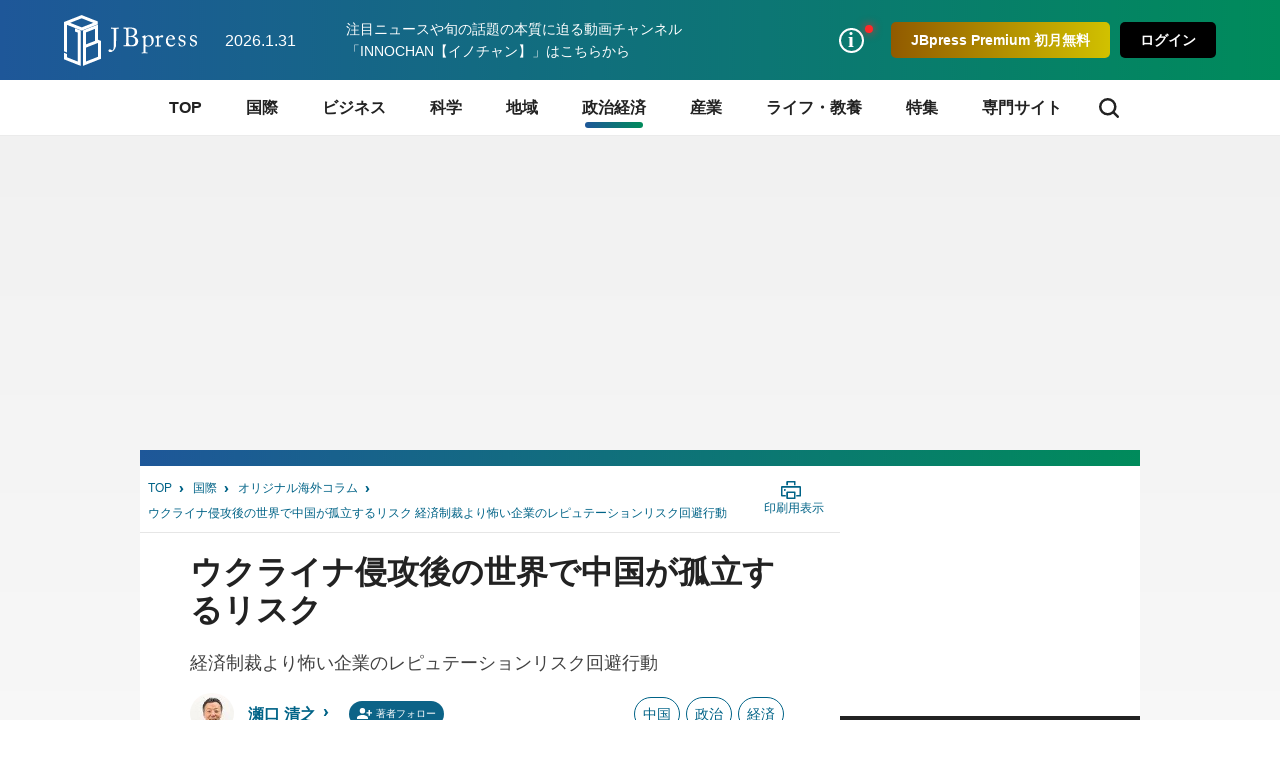

--- FILE ---
content_type: text/html; charset=utf-8
request_url: https://jbpress.ismedia.jp/articles/-/69307
body_size: 25061
content:


<!DOCTYPE HTML>
<html lang="ja">

<head>
  <meta http-equiv="X-UA-Compatible" content="IE=edge">
  <meta name="viewport" content="width=device-width, initial-scale=1">
  <link rel="manifest" href="/manifest.json?rf=202601291131">
  <meta charset="utf-8">
  <title>ウクライナ侵攻後の世界で中国が孤立するリスク 経済制裁より怖い企業のレピュテーションリスク回避行動(1/5) | JBpress (ジェイビープレス)</title>
<link rel="canonical" href="https://jbpress.ismedia.jp/articles/-/69307">
  <link rel="stylesheet" href="https://jbpress.ismcdn.jp/resources/jb/css/pc/shared/shared.css?rf=202601291131">
  <link rel="stylesheet" href="https://jbpress.ismcdn.jp/resources/jb/css/pc/pages/leafs.css?rf=202601291131">
  <link rel="stylesheet" href="https://jbpress.ismcdn.jp/resources/jb/css/add-style.min.css?rf=202601291131">
  <meta name="description" content="ロシアによるウクライナ侵攻後、中国が示すロシア寄りの姿勢について、日米欧の中国専門家などと連日意見交換が続いている。以下ではその意見交換のポイントとそれを踏まえた、経済的な視点を中心(1/5)">
  <meta name="keywords" content="ウクライナ侵攻 ,台湾独立 ,習近平 ,経済制裁 ,レピュテーションリスク ,isMedia ,JBpress ,日本ビジネスプレス">
  <meta property="fb:app_id" content="142228975836097" />
  <meta property="og:locale" content="ja_JP" />
  <meta property="og:site_name" content="JBpress（日本ビジネスプレス）" />
  <meta property="article:publisher" content="https://www.facebook.com/JBpress/">
  <meta property="og:title" content="ウクライナ侵攻後の世界で中国が孤立するリスク 経済制裁より怖い企業のレピュテーションリスク回避行動 | JBpress (ジェイビープレス)" />
  <meta property="og:image" content="https://jbpress.ismcdn.jp/mwimgs/f/d/1200mw/img_fdaa778820e3fd598bf04ca386d9c5fe76589.jpg" />
  <meta property="og:type" content="article" />
  <meta property="og:url" content="https://jbpress.ismedia.jp/articles/-/69307" />
  <meta property="og:description" content="ロシアによるウクライナ侵攻後、中国が示すロシア寄りの姿勢について、日米欧の中国専門家などと連日意見交換が続いている。以下ではその意見交換のポイントとそれを踏まえた、経済的な視点を中心(1/5)" />
  <meta name="twitter:card" content="summary_large_image" />
  <meta name="twitter:site" content="@jbpress" />
  <meta name="twitter:url" content="https://jbpress.ismedia.jp/articles/-/69307" />
  <meta name="twitter:title" content="ウクライナ侵攻後の世界で中国が孤立するリスク 経済制裁より怖い企業のレピュテーションリスク回避行動 | JBpress (ジェイビープレス)" />
  <meta name="twitter:description" content="ロシアによるウクライナ侵攻後、中国が示すロシア寄りの姿勢について、日米欧の中国専門家などと連日意見交換が続いている。以下ではその意見交換のポイントとそれを踏まえた、経済的な視点を中心(1/5)" />
  <meta name="twitter:image" content="https://jbpress.ismcdn.jp/mwimgs/f/d/1200mw/img_fdaa778820e3fd598bf04ca386d9c5fe76589.jpg" />
  <meta name="robots" content="max-image-preview:large">
  <meta name="mwd:image" content="https://jbpress.ismcdn.jp/mwimgs/f/d/320mw/img_fdaa778820e3fd598bf04ca386d9c5fe76589.jpg">
  <meta name="format-detection" content="telephone=no">
<link rel="apple-touch-icon" sizes="180x180" href="https://jbpress.ismcdn.jp/common/images/favicons/apple-touch-icon-180x180.png">
<link rel="apple-touch-icon" sizes="152x152" href="https://jbpress.ismcdn.jp/common/images/favicons/apple-touch-icon-152x152.png">
<link rel="apple-touch-icon" sizes="144x144" href="https://jbpress.ismcdn.jp/common/images/favicons/apple-touch-icon-144x144.png">
<link rel="apple-touch-icon" sizes="120x120" href="https://jbpress.ismcdn.jp/common/images/favicons/apple-touch-icon-120x120.png">
<link rel="apple-touch-icon" sizes="76x76" href="https://jbpress.ismcdn.jp/common/images/favicons/apple-touch-icon-76x76.png">
<link rel="apple-touch-icon-precomposed" href="https://jbpress.ismcdn.jp/common/images/favicons/apple-touch-icon-57x57-precomposed.png">  <link rel="preload" as="image" href="https://jbpress.ismcdn.jp/mwimgs/f/d/600mw/img_fdaa778820e3fd598bf04ca386d9c5fe76589.jpg" imagesrcset="https://jbpress.ismcdn.jp/mwimgs/f/d/600mw/img_fdaa778820e3fd598bf04ca386d9c5fe76589.jpg 1x,https://jbpress.ismcdn.jp/mwimgs/f/d/1200mw/img_fdaa778820e3fd598bf04ca386d9c5fe76589.jpg 2x" imagesizes="600px">

<link rel="preconnect" href="//jbpress.ismcdn.jp" crossorigin>
<link rel="preconnect" href="//www.google-analytics.com">
<link rel="preconnect" href="//www.googletagmanager.com">
<link rel="preconnect" href="//www.googletagservices.com" crossorigin>
<link rel="preconnect" href="//adservice.google.co.jp">
<link rel="preconnect" href="//adservice.google.com">
<link rel="preconnect" href="//cdn.ampproject.org" crossorigin>
<link rel="preconnect" href="//js-sec.indexww.com" crossorigin>
<link rel="preconnect" href="//a.teads.tv" crossorigin>
<link rel="preconnect" href="//ads.rubiconproject.com" crossorigin>
<link rel="preconnect" href="//securepubads.g.doubleclick.net">
<link rel="preconnect" href="//static.karte.io" crossorigin>
<link rel="preconnect" href="//static.chartbeat.com" crossorigin>
<link rel="preconnect" href="//ds.uncn.jp" crossorigin>
<link rel="preconnect" href="//aid.send.microad.jp" crossorigin>
<link rel="preconnect" href="//as.amanad.adtdp.com" crossorigin>
<link rel="preconnect" href="//tr.gunosy.com" crossorigin>
<link rel="preconnect" href="//tg.socdm.com" crossorigin>
<link rel="preconnect" href="//bs.nakanohito.jp" crossorigin>
  <script type="text/javascript" src="/op/analytics.js?domain=jbpress.ismedia.jp"></script>
  <script src="https://code.jquery.com/jquery-3.6.0.min.js"
    integrity="sha256-/xUj+3OJU5yExlq6GSYGSHk7tPXikynS7ogEvDej/m4=" crossorigin="anonymous"></script>
  <script src="https://jbpress.ismcdn.jp/common/js/lib/lozad.min.js" defer></script>
  <script src="https://jbpress.ismcdn.jp/common/js/lib/in-view.min.js" defer></script>
  <script src="https://jbpress.ismcdn.jp/common/js/lib/axios.min.js" defer></script>

  <script src="https://jbpress.ismcdn.jp/resources/prod/jb/js/leafs.prod.js?rf=202601291131" defer></script>

  <link rel="next" href="?page=2">

<!-- Google Tag Manager -->
<script>
let uid = "" // ユーザーIDの取得
dataLayer =[{
    'articleID': '69307',
    'elapsedDays' : 1415,
    'pageStatus' : 'PC_Started',
    'articleStatus': 'free',
  'userStatus' : 0,
  'media' :  'JBpress'
}];
(function(w,d,s,l,i){
w[l]=w[l]||[];w[l].push({'gtm.start':new Date().getTime(),event:'gtm.js'});var f=d.getElementsByTagName(s)[0],j=d.createElement(s),dl=l!='dataLayer'?'&l='+l:'';j.async=true;j.src='https://www.googletagmanager.com/gtm.js?id='+i+dl;f.parentNode.insertBefore(j,f);
})(window,document,'script','dataLayer','GTM-WGHRSW');
</script>
<!-- End Google Tag Manager -->
<script async src="https://connect.facebook.net/ja_JP/sdk.js#xfbml=1&version=v3.0"></script>
<script async src="https://platform.twitter.com/widgets.js"></script>
<script async src="https://b.st-hatena.com/js/bookmark_button.js"></script>
<script async src="https://platform.linkedin.com/in.js">lang: ja_JP</script>
  <script data-ad-client="ca-pub-3698169124973839" async src="https://pagead2.googlesyndication.com/pagead/js/adsbygoogle.js"></script>
    <script async src="//micro.rubiconproject.com/prebid/dynamic/12162.js"></script>
    <script type="text/javascript">
      var googletag = googletag || {};
      googletag.cmd = googletag.cmd || [];
      googletag.cmd.push(function() {
          googletag.pubads().disableInitialLoad();
      });
    </script>
<script async src="https://securepubads.g.doubleclick.net/tag/js/gpt.js"></script>
<script>
  var REFSLOT;
  var FAILSAFE_TIMEOUT = 3000;
  var googletag = googletag || {};
  googletag.cmd = googletag.cmd || [];
  var googletagSlots = {};
  var pbjs = pbjs || {};
  pbjs.que = pbjs.que || [];
  var adSlot1; // sp_overlay
  //var adSlot2; // sp_1st_rectangle_300x250_hb

  googletag.cmd.push(function() {
        
        googletag.defineSlot('/6213853/pc_articles_billboard_970x250_hb', [[970, 250], [728, 90], [1, 1], [640, 360],[970, 90],], 'div-gpt-ad-1515546556823-0').setTargeting('position', ['pc-billboard']).addService(googletag.pubads()); // pc_articles_billboard_970x250_hb

        googletagSlots['slot_1'] = {
  slot: googletag.defineSlot('/6213853/pc_1st_rectangle_300x250', [
    [300, 250],
    [300, 100],
    [300, 600],
    [1, 1]
  ], 'slot_1').setTargeting('position', ['pc-rect']).addService(googletag.pubads()),
  init: {
    display: false,
    targeting: false
  }
}; // pc_1st_rectangle_300x250 // pc_1st_rectangle_300x250_dg1plusx

        googletagSlots['slot_2'] = {
  slot: googletag.defineSlot('/6213853/pc_2nd_rectangle', [
    [300, 250],
    [300, 100],
    [300, 600],
    [1, 1]
  ], 'slot_2').setTargeting('position', ['pc-rect']).addService(googletag.pubads()),
  init: {
    display: false,
    targeting: false
  }
}; // pc_2nd_rectangle // pc_2nd_rectangle_dg1plusx

        googletag.defineSlot('/6213853/pc_ranking_1', [[300, 80], [1, 1], 'fluid'], 'div-gpt-ad-1553840541154-0').addService(googletag.pubads()); // pc_ranking_1

        googletag.defineSlot('/6213853/pc_ranking_2', [[300, 80], 'fluid', [1, 1]], 'div-gpt-ad-1553840594174-0').addService(googletag.pubads()); // pc_ranking_2

        googletag.defineSlot('/6213853/pc_ranking_3', [[1, 1], 'fluid', [300, 80]], 'div-gpt-ad-1553840654182-0').addService(googletag.pubads()); // pc_ranking_3

        
        googletag.defineSlot('/6213853/pc_backnumber_1', [[300, 240], 'fluid', [1, 1]], 'div-gpt-ad-1553840939563-0').addService(googletag.pubads()); // pc_backnumber_1

        googletag.defineSlot('/6213853/pc_backnumber_2', [[300, 240], [1, 1], 'fluid'], 'div-gpt-ad-1553840982390-0').addService(googletag.pubads()); // pc_backnumber_2

        googletag.defineSlot('/6213853/pc_backnumber_3', [[300, 240], 'fluid', [1, 1]], 'div-gpt-ad-1553841028324-0').addService(googletag.pubads()); // pc_backnumber_3

          googletag.defineSlot('/6213853/pc_inread', [[1, 1], [300, 250], [640, 480], [640, 360]], 'div-gpt-ad-1754385099973-0').addService(googletag.pubads()); // pc_inread

        googletag.defineSlot('/6213853/pc_tieup_1', [[1, 1], [300, 240], 'fluid'], 'div-gpt-ad-1553841084181-0').addService(googletag.pubads()); // pc_tieup_1

        googletag.defineSlot('/6213853/pc_tieup_2', [[1, 1], 'fluid', [300, 240]], 'div-gpt-ad-1553841134418-0').addService(googletag.pubads()); // pc_tieup_2

        googletag.defineSlot('/6213853/pc_tieup_3', ['fluid', [300, 240], [1, 1]], 'div-gpt-ad-1553841184215-0').addService(googletag.pubads()); // pc_tieup_3

        googletag.defineSlot('/6213853/pc_tieup_4', [[300, 240], 'fluid', [1, 1]], 'div-gpt-ad-1553841228766-0').addService(googletag.pubads()); // pc_tieup_4

        googletag.defineSlot('/6213853/pc_tieup_5', ['fluid', [1, 1], [300, 240]], 'div-gpt-ad-1553841280145-0').addService(googletag.pubads()); // pc_tieup_5

        googletag.defineSlot('/6213853/pc_tieup_6', [[1, 1], 'fluid', [300, 240]], 'div-gpt-ad-1553841322802-0').addService(googletag.pubads()); // pc_tieup_6

        googletag.defineSlot('/6213853/pc_article_infeed_2', [[300, 60], [1, 1], 'fluid'], 'div-gpt-ad-1553842312959-0').addService(googletag.pubads()); // pc_article_infeed_2

        
        
        
        googletag.defineSlot('/6213853/pc_article_right_infeed_1', [[300, 84], 'fluid', [1, 1]], 'div-gpt-ad-1558510810434-0').addService(googletag.pubads()); // pc_article_right_infeed_1

        googletag.defineSlot('/6213853/pc_article_right_infeed_2', [[1, 1], [300, 84], 'fluid'], 'div-gpt-ad-1558510855606-0').addService(googletag.pubads()); // pc_article_right_infeed_2

        googletag.defineSlot('/6213853/pc_article_right_infeed_3', [[300, 84], 'fluid', [1, 1]], 'div-gpt-ad-1558510873702-0').addService(googletag.pubads()); // pc_article_right_infeed_3

        googletag.defineSlot('/6213853/pc_article_right_infeed_4', ['fluid', [1, 1], [300, 84]], 'div-gpt-ad-1558510890615-0').addService(googletag.pubads()); // pc_article_right_infeed_4

        googletag.defineSlot('/6213853/pc_article_right_infeed_5', ['fluid', [1, 1], [300, 84]], 'div-gpt-ad-1558510906830-0').addService(googletag.pubads()); // pc_article_right_infeed_5

        
        
        googletag.defineSlot('/6213853/pc_3rd_rectangle_rw', [[300, 600], [1, 1], [300, 250], 'fluid'], 'div-gpt-ad-1570186432227-0').setTargeting('position', ['pc-rect']).addService(googletag.pubads()); // pc_3rd_rectangle_rw

        
        
        googletag.defineSlot('/6213853/JBpress_pc_6th_rectangle', [[300, 250], [300, 600],[1, 1]], 'div-gpt-ad-JBpress_pc_6th_rectangle').setTargeting('position', ['pc-rect']).addService(googletag.pubads()); // JBpress_pc_6th_rectangle

        googletag.defineSlot('/6213853/pc_article_glia', [[1, 1], 'fluid'], 'div-gpt-ad-pc_article_glia').addService(googletag.pubads()); // pc_article_glia

        googletag.defineSlot('/6213853/pc_article_sidebanner_right', [140, 600], 'div-gpt-ad-1761713687724-0').addService(googletag.pubads());
googletag.defineSlot('/6213853/pc_article_sidebanner_left', [140, 600], 'div-gpt-ad-1761713669272-0').addService(googletag.pubads()); // pc_article_sidebanner

    googletag.pubads().setTargeting("adparam","production");
      googletag.pubads().setTargeting("articleId","69307");
    googletag.pubads().setTargeting("display","article");
    googletag.pubads().setTargeting('jbp_r_user_seg',(function(){try{return document.cookie.match(new RegExp("ismsegs=(.*?)(?:;|$)"))[1].split(',').filter(function(o){return o!=='';});}catch(err){return [];}})());
    googletag.pubads().setTargeting('ism_seg_jbp',(function(){try{return document.cookie.match(new RegExp("ismtdsegs=(.*?)(?:;|$)"))[1].split(',').filter(function(o){return o!=='';});}catch(err){return [];}})());
    googletag.pubads().setTargeting('ism_ua_jpb',(function(){try{return document.cookie.match(new RegExp("ismua=(.*?)(?:;|$)"))[1];}catch(err){return [];}})());
    googletag.pubads().enableSingleRequest();
    googletag.pubads().collapseEmptyDivs();
    googletag.enableServices();
  });
  function callAdserver(){
    if (pbjs.adserverCalled) return;
    pbjs.adserverCalled = true;
    googletag.cmd.push(function(){
      googletag.pubads().refresh();
    });
    console.log("GAM called")
  };
  function requestPrebid(){
        // request pbjs bids when it loads
        googletag.cmd.push(function(){
            pbjs.que.push(function() {
            if(pbjs.bidReqested) return;
            pbjs.bidReqested = true;
            pbjs.rp.requestBids({
                callback: callAdserver
            });
        });
        })
  };
      requestPrebid();
  setTimeout(function() {
    console.log("failsafe time");
    callAdserver();
  }, FAILSAFE_TIMEOUT);
</script>

  <script>
  window.grumi = {
    cfg: {
      advs: {
        '5618299148': true,
        '5158047586': true,
        '5157462662': true,
        '5164005526': true,
        '4788474956': true,
        '5173584366': true,
        '5163473660': true,
        '5160912151': true,
        '4485860309': true,
        '4567324969': true,
        '5163890118': true,
        '5166270164': true,
        '29642133': true,
        '4502468380': true
      }
    },
    key: '2e0d4c61-7002-431c-ba0c-7f13513d81ec'
  };
  </script>
  <script src="//rumcdn.geoedge.be/2e0d4c61-7002-431c-ba0c-7f13513d81ec/grumi-ip.js" async></script>
<script>
var ISMLIB=ISMLIB||{};
ISMLIB.ismkv = {
  ism_media : 'jbpress.ismedia.jp',
  ism_article_id : '69307',
  ism_authors : ['瀬口 清之'],
  ism_category : 'オリジナル海外コラム',
  ism_mainsubcategory : '政治経済',
  ism_subcategory : ['国際','政治経済','中国','政治','経済'],
  ism_themeportal : '',
  ism_page : 1,
  ism_totalpage : 5,
  ism_lastpage : 'no',
  ism_skin : 'leafs/default',
  ism_ua : (function(){try{return document.cookie.match(new RegExp("ismua=(.*?)(?:;|$)"))[1];}catch(err){return ''}})(),
  ism_ub : (function(){try{return document.cookie.match(new RegExp("ismub=(.*?)(?:;|$)"))[1];}catch(err){return ''}})(),
  user_seg : (function(){try{return document.cookie.match(new RegExp("ismsegs=(.*?)(?:;|$)"))[1].split(',').filter(function(o){return o!=='';});}catch(err){return [];}})(),
  ism_seg_jbp : (function(){try{return document.cookie.match(new RegExp("ismtdsegs=(.*?)(?:;|$)"))[1].split(',').filter(function(o){return o!=='';});}catch(err){return [];}})()
};
</script>
  <!-- ReTargeting for JBpress -->
  <!-- Logly ReTargeting -->
  <script language="javascript">
  (function () {
    var _lgy     = document.createElement("script");
    var _lgy_adv = 3815;
    window._lgy_advs = window._lgy_advs || {};
    window._lgy_advs[_lgy_adv] = false;
    window._lgy_options = window._lgy_options || {};
    window._lgy_options[_lgy_adv] = {};
    _lgy.async = true;
    _lgy.src = (("https:" == document.location.protocol) ? "https://" : "http://") + 'dsp.logly.co.jp/seg.js';
    var _lgy0 = document.getElementsByTagName('script')[0];
    _lgy0.parentNode.insertBefore(_lgy, _lgy0);
  })();
  </script>
  <!-- Facebook Pixel Code -->
  <script>
    !function(f,b,e,v,n,t,s)
    {if(f.fbq)return;n=f.fbq=function(){n.callMethod?
    n.callMethod.apply(n,arguments):n.queue.push(arguments)};
    if(!f._fbq)f._fbq=n;n.push=n;n.loaded=!0;n.version='2.0';
    n.queue=[];t=b.createElement(e);t.async=!0;
    t.src=v;s=b.getElementsByTagName(e)[0];
    s.parentNode.insertBefore(t,s)}(window, document,'script',
    'https://connect.facebook.net/en_US/fbevents.js');
    fbq('init', '2054076421511845');
    fbq('track', 'PageView');
  </script>
  <noscript><img height="1" width="1" style="display:none"
    src="https://www.facebook.com/tr?id=2054076421511845&ev=PageView&noscript=1"
  /></noscript>
  <!-- End Facebook Pixel Code -->
<script type="text/javascript">
  window._taboola = window._taboola || [];
  _taboola.push({article:'auto'});
  !function (e, f, u, i) {
    if (!document.getElementById(i)){
      e.async = 1;
      e.src = u;
      e.id = i;
      f.parentNode.insertBefore(e, f);
    }
  }(document.createElement('script'),
  document.getElementsByTagName('script')[0],
  '//cdn.taboola.com/libtrc/jbpress/loader.js',
  'tb_loader_script');
  if(window.performance && typeof window.performance.mark == 'function')
    {window.performance.mark('tbl_ic');}
</script>
<script type="application/ld+json">
[{"@context":"https://schema.org","@type":"WebSite","name":"JBpress (ジェイビープレス)","alternateName":["JB","JBP","JBpress","JBPress","ジェイビープレス"],"url":"https://jbpress.ismedia.jp"},{"@context":"https://schema.org","@type":"NewsMediaOrganization","name":"JBpress (ジェイビープレス)","description":"経営者層やマネジメント層など、日本の未来を創るビジネスリーダーのための総合メディア。国際情勢、最新ビジネス動向、イノベーションなどに関する深く本質的な論考を毎日更新。","url":"https://jbpress.ismedia.jp/","foundingDate":"2008-11-11","logo":"https://jbpress.ismedia.jp/common/images/common/logo_800x800.png","width":800,"height":800,"caption":"JBpress (ジェイビープレス)","address":{"@type":"PostalAddress","streetAddress":"東新橋2-4-1","addressLocality":"港区","addressRegion":"東京都","postalCode":"105-0021","addressCountry":"JP"},"sameAs":["https://x.com/JBpress","https://www.facebook.com/JBpress/","https://www.youtube.com/@INNOCHAN_JBpress","https://podcasts.apple.com/us/podcast/id1705354878","https://open.spotify.com/show/4KrAv2mAX2YaXXv1HONmz6","https://music.amazon.co.jp/podcasts/2ea5e8cd-3302-46ea-a55b-0933dd88107e/"],"parentOrganization":{"@type":"Corporation","name":"株式会社日本ビジネスプレス","foundingDate":"2008-03-25","logo":{"@type":"ImageObject","url":"https://www.jbpress.co.jp/mwimgs/5/1/1600wm/img_515291625c3fe7392193efc71ea5a1dd68465.jpg","width":1600,"height":1000,"caption":"株式会社日本ビジネスプレス"},"url":"https://www.jbpress.co.jp/","address":{"@type":"PostalAddress","streetAddress":"東新橋2-4-1","addressLocality":"港区","addressRegion":"東京都","postalCode":"105-0021","addressCountry":"JP"}}},{"@context":"https://schema.org","@type":"NewsArticle","headline":"ウクライナ侵攻後の世界で中国が孤立するリスク 経済制裁より怖い企業のレピュテーションリスク回避行動","description":"ロシアによるウクライナ侵攻後、中国が示すロシア寄りの姿勢について、日米欧の中国専門家などと連日意見交換が続いている。以下ではその意見交換のポイントとそれを踏まえた、経済的な視点を中心とする筆者の見方について述べたい。","image":{"url":"https://jbpress.ismcdn.jp/mwimgs/f/d/1200wm/img_fdaa778820e3fd598bf04ca386d9c5fe76589.jpg","width":1024,"height":658},"datePublished":"2022-03-17T06:00:00+09:00","dateModified":"2022-03-16T22:55:27+09:00","articleSection":"国際,政治経済,中国,政治,経済","author":[{"@type":"Person","name":"瀬口 清之","jobTitle":"","url":"https://jbpress.ismedia.jp/search/author/%E7%80%AC%E5%8F%A3%20%E6%B8%85%E4%B9%8B","agentInteractionStatistic":{"@type":"InteractionCounter","interactionType":"https://schema.org/WriteAction","userInteractionCount":161}}],"publisher":{"@type":"Organization","name":"JBpress (ジェイビープレス)","url":"https://jbpress.ismedia.jp/"},"isAccessibleForFree":false,"hasPart":{"@type":"WebPageElement","isAccessibleForFree":false,"cssSelector":".m-regist-premium-login"}},{"@context":"http://schema.org","@type":"BreadcrumbList","itemListElement":[{"@type":"ListItem","position":1,"item":{"@id":"https://jbpress.ismedia.jp","name":"JBpress (ジェイビープレス)トップ"}},{"@type":"ListItem","position":2,"item":{"@id":"https://jbpress.ismedia.jp/subcategory/%E5%9B%BD%E9%9A%9B","name":"国際"}},{"@type":"ListItem","position":3,"item":{"@id":"https://jbpress.ismedia.jp/category/flash","name":"オリジナル海外コラム"}},{"@type":"ListItem","position":4,"item":{"@id":"https://jbpress.ismedia.jp/articles/-/69307","name":"ウクライナ侵攻後の世界で中国が孤立するリスク 経済制裁より怖い企業のレピュテーションリスク回避行動"}}]}]
</script>

</head><body>
<!-- Google Tag Manager (noscript) -->
<noscript><iframe src="https://www.googletagmanager.com/ns.html?id=GTM-WGHRSW"
height="0" width="0" style="display:none;visibility:hidden"></iframe></noscript>
<!-- End Google Tag Manager (noscript) -->

<div id="fb-root"></div>
<div class="l-wrap">

<header class="header js-header">
  <div class="header-band">
    <div class="header-band-inner">
      <div class="header-band-l">
        <div class="header__logo"><a href="/" class="header__logo-link"><img src="/common/images/common/header_logo.svg" width="133" height="51" alt="JBpress (ジェイビープレス)"></a></div>
        <div class="header__date">2026.1.31</div>
        <div class="header__infotext"><a href="https://www.youtube.com/@INNOCHAN_JBpress">注目ニュースや旬の話題の本質に迫る動画チャンネル「INNOCHAN【イノチャン】」はこちらから</a></div>
      </div>
      <div class="header-band-r">
        <ul class="header-basic">
          <li>
            <div class="header-basic__link header-basic__link-info --notice js-header-basic-notice"></div>
<div class="header-notice js-header-notice" style="padding-bottom: 50px;">
  <div class="header-notice__ttl">お知らせ</div>
  <ul class="header-notice-list">
    <li class="header-notice-item">お知らせはありません。</li>
  </ul>
  <!--<div class="header-notice__ttl">プレミアムサービス</div>
  <ul class="header-premium">
    <li class="header-premium-item"><a href="#" class="header-premium-item__link">プレミアム限定記事</a></li>
    <li class="header-premium-item"><a href="#" class="header-premium-item__link is-checked">特別セミナー</a></li>
    <li class="header-premium-item"><a href="#" class="header-premium-item__link">その他サービス</a></li>
    <li class="header-premium-item"><a href="#" class="header-premium-item__link">会員情報</a></li>
  </ul>
  <div class="header-premium-link"><a href="#">プレミアムサービス詳細</a></div>-->
  <div class="header-notice__close js-header-notice-close"></div>
</div>
          </li>
            <li><button type="button" class="header-basic__button --premium js-header-basic-regist js-signup" rel=”nofollow”>JBpress Premium 初月無料</button></li>
            <li><button type="button" class="header-basic__button js-signin" rel=”nofollow”>ログイン</button></li>
        </ul>
      </div>
    </div>
  </div>
<nav class="header-nav js-header-nav">
  <div class="header-nav-inner">
    <div class="header-nav-unit">
      <div class="header-nav-unit__ttl "><a href="/">TOP</a></div>
    </div>
    <div class="header-nav-unit">
      <div class="header-nav-unit__ttl "><a href="/subcategory/%E5%9B%BD%E9%9A%9B">国際</a></div>
      <div class="header-nav-subunit">
        <ul class="header-nav-subunit-list">
          <li><a href="/subcategory/%E4%B8%96%E7%95%8C%E6%83%85%E5%8B%A2" class="header-nav-subunit-list__link">世界情勢</a></li>
          <li><a href="/subcategory/%E3%82%A2%E3%83%A1%E3%83%AA%E3%82%AB" class="header-nav-subunit-list__link">アメリカ</a></li>
          <li><a href="/subcategory/%E4%B8%AD%E5%9B%BD" class="header-nav-subunit-list__link">中国</a></li>
          <li><a href="/subcategory/%E9%9F%93%E5%9B%BD%E3%83%BB%E5%8C%97%E6%9C%9D%E9%AE%AE" class="header-nav-subunit-list__link">韓国・北朝鮮</a></li>
          <li><a href="/subcategory/%E3%83%AD%E3%82%B7%E3%82%A2" class="header-nav-subunit-list__link">ロシア</a></li>
          <li><a href="/subcategory/%E3%82%A2%E3%82%B8%E3%82%A2%E3%83%BB%E3%82%AA%E3%82%BB%E3%82%A2%E3%83%8B%E3%82%A2" class="header-nav-subunit-list__link">アジア・オセアニア</a></li>
          <li><a href="/subcategory/%E3%83%A8%E3%83%BC%E3%83%AD%E3%83%83%E3%83%91" class="header-nav-subunit-list__link">ヨーロッパ</a></li>
          <li><a href="/subcategory/%E4%B8%AD%E6%9D%B1%E3%83%BB%E3%82%A2%E3%83%95%E3%83%AA%E3%82%AB" class="header-nav-subunit-list__link">中東・アフリカ</a></li>
          <li><a href="/subcategory/%E4%B8%AD%E5%8D%97%E7%B1%B3" class="header-nav-subunit-list__link">中南米</a></li>
          <li><a href="/subcategory/%E5%8C%97%E7%B1%B3" class="header-nav-subunit-list__link">北米</a></li>
        </ul>
        <div class="header-nav-subunit__more"><a href="/subcategory/%E5%9B%BD%E9%9A%9B">国際の記事一覧</a></div>
      </div>
    </div>
    <div class="header-nav-unit">
      <div class="header-nav-unit__ttl "><a href="/subcategory/%E3%83%93%E3%82%B8%E3%83%8D%E3%82%B9">ビジネス</a></div>
      <div class="header-nav-subunit">
        <ul class="header-nav-subunit-list">
          <li><a href="/subcategory/%E7%B5%8C%E5%96%B6" class="header-nav-subunit-list__link">経営</a></li>
          <li><a href="/subcategory/%E4%BA%BA%E7%89%A9" class="header-nav-subunit-list__link">人物</a></li>
          <li><a href="/subcategory/%E3%83%9E%E3%83%BC%E3%82%B1%E3%83%86%E3%82%A3%E3%83%B3%E3%82%B0" class="header-nav-subunit-list__link">マーケティング</a></li>
          <li><a href="/subcategory/%E7%B5%84%E7%B9%94" class="header-nav-subunit-list__link">組織</a></li>
          <li><a href="/subcategory/IT%E3%83%BB%E3%83%87%E3%82%B8%E3%82%BF%E3%83%AB" class="header-nav-subunit-list__link">IT・デジタル</a></li>
          <li><a href="/subcategory/%E7%A0%94%E7%A9%B6%E9%96%8B%E7%99%BA" class="header-nav-subunit-list__link">研究開発</a></li>
          <li><a href="/subcategory/%E3%83%99%E3%83%B3%E3%83%81%E3%83%A3%E3%83%BC%E3%83%BB%E3%82%B9%E3%82%BF%E3%83%BC%E3%83%88%E3%82%A2%E3%83%83%E3%83%97" class="header-nav-subunit-list__link">ベンチャー・スタートアップ</a></li>
          <li><a href="/subcategory/%E4%BA%BA%E6%9D%90%E8%82%B2%E6%88%90" class="header-nav-subunit-list__link">人材育成</a></li>
          <li><a href="/subcategory/%E3%82%AD%E3%83%A3%E3%83%AA%E3%82%A2%E3%83%BB%E3%82%B9%E3%82%AD%E3%83%AB" class="header-nav-subunit-list__link">キャリア・スキル</a></li>
          <li><a href="/subcategory/%E5%83%8D%E3%81%8D%E6%96%B9%E6%94%B9%E9%9D%A9" class="header-nav-subunit-list__link">働き方改革</a></li>
        </ul>
        <div class="header-nav-subunit__more"><a href="/subcategory/%E3%83%93%E3%82%B8%E3%83%8D%E3%82%B9">ビジネスの記事一覧</a></div>
      </div>
    </div>
    <div class="header-nav-unit">
      <div class="header-nav-unit__ttl "><a href="/subcategory/%E7%A7%91%E5%AD%A6">科学</a></div>
      <div class="header-nav-subunit">
        <ul class="header-nav-subunit-list">
          <li><a href="/subcategory/%E5%AE%87%E5%AE%99%E3%83%BB%E7%89%A9%E7%90%86" class="header-nav-subunit-list__link">宇宙・物理</a></li>
          <li><a href="/subcategory/%E7%92%B0%E5%A2%83" class="header-nav-subunit-list__link">環境</a></li>
          <li><a href="/subcategory/%E5%8C%BB%E7%99%82" class="header-nav-subunit-list__link">医療</a></li>
          <li><a href="/subcategory/%E6%95%B0%E7%90%86%E7%A7%91%E5%AD%A6" class="header-nav-subunit-list__link">数理科学</a></li>
          <li><a href="/subcategory/%E7%94%9F%E7%89%A9%E5%AD%A6" class="header-nav-subunit-list__link">生物学</a></li>
          <li><a href="/subcategory/%E5%8C%96%E5%AD%A6" class="header-nav-subunit-list__link">化学</a></li>
        </ul>
        <div class="header-nav-subunit__more"><a href="/subcategory/%E7%A7%91%E5%AD%A6">科学の記事一覧</a></div>
      </div>
    </div>
    <div class="header-nav-unit">
      <div class="header-nav-unit__ttl "><a href="/subcategory/%E5%9C%B0%E5%9F%9F">地域</a></div>
      <div class="header-nav-subunit">
        <ul class="header-nav-subunit-list">
          <li><a href="/subcategory/%E5%9C%B0%E5%9F%9F%E7%B5%8C%E6%B8%88" class="header-nav-subunit-list__link">地域経済</a></li>
          <li><a href="/subcategory/%E4%B8%AD%E5%B0%8F%E4%BC%81%E6%A5%AD" class="header-nav-subunit-list__link">中小企業</a></li>
          <li><a href="/subcategory/%E5%9C%B0%E5%9F%9F%E6%8C%AF%E8%88%88" class="header-nav-subunit-list__link">地域振興</a></li>
          <li><a href="/subcategory/%E5%9C%B0%E6%96%B9%E8%87%AA%E6%B2%BB" class="header-nav-subunit-list__link">地方自治</a></li>
        </ul>
        <div class="header-nav-subunit__more"><a href="/subcategory/%E5%9C%B0%E5%9F%9F">地域の記事一覧</a></div>
      </div>
    </div>
    <div class="header-nav-unit">
      <div class="header-nav-unit__ttl is-current"><a href="/subcategory/%E6%94%BF%E6%B2%BB%E7%B5%8C%E6%B8%88">政治経済</a></div>
      <div class="header-nav-subunit">
        <ul class="header-nav-subunit-list">
          <li><a href="/subcategory/%E6%94%BF%E6%B2%BB" class="header-nav-subunit-list__link">政治</a></li>
          <li><a href="/subcategory/%E6%99%82%E4%BA%8B%E3%83%BB%E7%A4%BE%E4%BC%9A" class="header-nav-subunit-list__link">時事・社会</a></li>
          <li><a href="/subcategory/%E5%AE%89%E5%85%A8%E4%BF%9D%E9%9A%9C" class="header-nav-subunit-list__link">安全保障</a></li>
          <li><a href="/subcategory/%E7%B5%8C%E6%B8%88" class="header-nav-subunit-list__link">経済</a></li>
        </ul>
        <div class="header-nav-subunit__more"><a href="/subcategory/%E6%94%BF%E6%B2%BB%E7%B5%8C%E6%B8%88">政治経済の記事一覧</a></div>
      </div>
    </div>
    <div class="header-nav-unit">
      <div class="header-nav-unit__ttl "><a href="/subcategory/%E7%94%A3%E6%A5%AD">産業</a></div>
      <div class="header-nav-subunit">
        <ul class="header-nav-subunit-list">
          <li><a href="/subcategory/%E8%87%AA%E5%8B%95%E8%BB%8A" class="header-nav-subunit-list__link">自動車</a></li>
          <li><a href="/subcategory/%E3%82%A8%E3%83%8D%E3%83%AB%E3%82%AE%E3%83%BC%E3%83%BB%E8%B3%87%E6%BA%90" class="header-nav-subunit-list__link">エネルギー・資源</a></li>
          <li><a href="/subcategory/%E9%9B%BB%E6%A9%9F%E3%83%BB%E5%8D%8A%E5%B0%8E%E4%BD%93" class="header-nav-subunit-list__link">電機・半導体</a></li>
          <li><a href="/subcategory/%E9%87%91%E8%9E%8D%E3%83%BB%E4%BF%9D%E9%99%BA" class="header-nav-subunit-list__link">金融・保険</a></li>
          <li><a href="/subcategory/%E8%BE%B2%E6%9E%97%E6%B0%B4%E7%94%A3%E6%A5%AD" class="header-nav-subunit-list__link">農林水産業</a></li>
          <li><a href="/subcategory/%E5%BB%BA%E8%A8%AD%E3%83%BB%E4%B8%8D%E5%8B%95%E7%94%A3" class="header-nav-subunit-list__link">建設・不動産</a></li>
          <li><a href="/subcategory/%E9%A3%9F%E5%93%81%E3%83%BB%E5%A4%96%E9%A3%9F" class="header-nav-subunit-list__link">食品・外食</a></li>
          <li><a href="/subcategory/%E5%B0%8F%E5%A3%B2%E3%83%BB%E5%8D%B8%E5%A3%B2" class="header-nav-subunit-list__link">小売・卸売</a></li>
          <li><a href="/subcategory/%E3%82%A4%E3%83%B3%E3%83%95%E3%83%A9" class="header-nav-subunit-list__link">インフラ</a></li>
          <li><a href="/subcategory/%E3%82%A2%E3%83%91%E3%83%AC%E3%83%AB" class="header-nav-subunit-list__link">アパレル</a></li>
          <li><a href="/subcategory/IT%E3%83%BB%E9%80%9A%E4%BF%A1" class="header-nav-subunit-list__link">IT・通信</a></li>
          <li><a href="/subcategory/%E7%89%A9%E6%B5%81%E3%83%BB%E9%81%8B%E8%BC%B8" class="header-nav-subunit-list__link">物流・運輸</a></li>
          <li><a href="/subcategory/%E8%A3%BD%E9%80%A0%E6%A5%AD" class="header-nav-subunit-list__link">製造業</a></li>
          <li><a href="/subcategory/%E3%82%B5%E3%83%BC%E3%83%93%E3%82%B9%E6%A5%AD" class="header-nav-subunit-list__link">サービス業</a></li>
        </ul>
        <div class="header-nav-subunit__more"><a href="/subcategory/%E7%94%A3%E6%A5%AD">産業の記事一覧</a></div>
      </div>
    </div>
    <div class="header-nav-unit">
      <div class="header-nav-unit__ttl "><a href="/subcategory/%E3%83%A9%E3%82%A4%E3%83%95%E3%83%BB%E6%95%99%E9%A4%8A">ライフ・教養</a></div>
      <div class="header-nav-subunit">
        <ul class="header-nav-subunit-list">
          <li><a href="/subcategory/%E7%94%9F%E6%B4%BB%E3%83%BB%E8%B6%A3%E5%91%B3" class="header-nav-subunit-list__link">生活・趣味</a></li>
          <li><a href="/subcategory/%E5%81%A5%E5%BA%B7" class="header-nav-subunit-list__link">健康</a></li>
          <li><a href="/subcategory/%E3%83%9E%E3%83%8D%E3%83%BC" class="header-nav-subunit-list__link">マネー</a></li>
          <li><a href="/subcategory/%E9%A3%9F" class="header-nav-subunit-list__link">食</a></li>
          <li><a href="/subcategory/%E6%9C%AC" class="header-nav-subunit-list__link">本</a></li>
          <li><a href="/subcategory/%E8%8A%B8%E8%A1%93%E6%96%87%E5%8C%96" class="header-nav-subunit-list__link">芸術文化</a></li>
          <li><a href="/subcategory/%E3%82%B9%E3%83%9D%E3%83%BC%E3%83%84" class="header-nav-subunit-list__link">スポーツ</a></li>
          <li><a href="/subcategory/%E6%AD%B4%E5%8F%B2" class="header-nav-subunit-list__link">歴史</a></li>
          <li><a href="/subcategory/%E5%AD%A6%E8%A1%93" class="header-nav-subunit-list__link">学術</a></li>
          <li><a href="/subcategory/%E6%95%99%E8%82%B2" class="header-nav-subunit-list__link">教育</a></li>
        </ul>
        <div class="header-nav-subunit__more"><a href="/subcategory/%E3%83%A9%E3%82%A4%E3%83%95%E3%83%BB%E6%95%99%E9%A4%8A">ライフ・教養の記事一覧</a></div>
      </div>
    </div>
    <div class="header-nav-unit">
      <div class="header-nav-unit__ttl "><a href="/list/focus">特集</a></div>
    </div>
    <div class="header-nav-unit">
      <div class="header-nav-unit__ttl"><span>専門サイト</span></div>
      <div class="header-nav-subunit">
      <ul class="header-nav-subunit-list">
          <li><a href="/ts/lenovo/" class="header-nav-subunit-list__link" target="_blank">NEW WORK STANDARDS</a></li>
          <li><a href="https://jbpress.ismedia.jp/ts/amazonads/" class="header-nav-subunit-list__link" target="_blank">あなたと一緒に、はたらく広告を。</a></li>
          <li><a href="https://jbpress.ismedia.jp/ts/chromeos/" class="header-nav-subunit-list__link" target="_blank">NEXT WORKSTYLE</a></li>
          <li><a href="/list/jir/feature/future-society" class="header-nav-subunit-list__link" target="_blank">DX×未来社会</a></li>
          <li><a href="https://jbpress.ismedia.jp/ts/thermofisherscientific/" class="header-nav-subunit-list__link" target="_blank">Future Doors</a></li>
          <li><a href="https://jbpress.ismedia.jp/ts/icare/" class="header-nav-subunit-list__link" target="_blank">WELL-BEING INNOVATION</a></li>
          <li><a href="https://jbpress.ismedia.jp/ts/car-society-innovation/index.html" class="header-nav-subunit-list__link" target="_blank">CAR SOCIETY INNOVATION</a></li>
          <li><a href="https://jbpress.ismedia.jp/ts/sophos_special/index.html" class="header-nav-subunit-list__link" target="_blank">NEW SECURITY STANDARD</a></li>
          <li><a href="https://jbpress.ismedia.jp/ts/hybridwork-transformation/index.html" class="header-nav-subunit-list__link" target="_blank">組織力強化に向けたコミュニケーション変革</a></li>
          <li><a href="https://jbpress.ismedia.jp/ts/nextdatainnovation/index.html" class="header-nav-subunit-list__link" target="_blank">Next DATA INNOVATION</a></li>
          <li><a href="https://jbpress.ismedia.jp/ts/ebara_special/" class="header-nav-subunit-list__link" target="_blank">EBARA NEW GENERATION</a></li>
          <li><a href="https://jbpress.ismedia.jp/ts/gsk_special/" class="header-nav-subunit-list__link" target="_blank">歯とお口の健康は「シュミテクト」から</a></li>
          <li><a href="https://jbpress.ismedia.jp/ts/smarthr202209/" class="header-nav-subunit-list__link" target="_blank">NEXT Automotive Industry</a></li>
          <li><a href="https://jbpress.ismedia.jp/ts/tokyoislands/" class="header-nav-subunit-list__link" target="_blank">THE TOKYO ISLANDERS</a></li>
          <li><a href="https://jbpress.ismedia.jp/ts/studist/" class="header-nav-subunit-list__link" target="_blank">生産性向上でビジネスに革新を</a></li>
        </ul>
      </div>
    </div>
    <div class="header-nav-search js-header-nav-search"><span class="header-nav-search__icon"></span></div>
  </div>
</nav>  <div class="header-search js-header-search">
    <form action="/search" method="get" class="header-search-inner">
      <meta itemprop="target" content="https://jbpress.ismedia.jp/search/?fulltext={URI.encode(fulltext)}">
      <input class="header-search__input" type="search" name="fulltext" placeholder="JBpressを検索" value="" itemprop="query-input">
      <input class="header-search__button" type="submit" title="検索" value="検索">
    </form>
  </div>
</header><div class="ad-billboard"><!--pc_articles_billboard_970x250_hb-->
<div style="min-height:250px;"><!-- /6213853/pc_articles_billboard_970x250_hb -->
<div id='div-gpt-ad-1515546556823-0'>
<script>
googletag.cmd.push(function() { googletag.display('div-gpt-ad-1515546556823-0'); });
</script>
</div></div>
</div>
  <div class="l-contents">
    

<script>

/**
 * adGate広告の表示/非表示を制御
 */
const setAdGateVisibility = (visible) => {
  const adGate = document.querySelector('.ad-gate');
  if (!adGate) return;
  adGate.style.display = visible ? 'block' : 'none';
};

/**
 * adGate広告の表示時刻管理
 */
const createAdGateStateManager = () => {
  const now = Date.now();

  // 表示期間 (スマパには分単位ではいるので、それをミリ秒に変換している)
  const displayDurationMs = 5 * 60 * 1000;
  // 非表示期間 
  const hiddenDurationMs  = 5 * 60 * 1000;

  return {
    hiddenDurationMs: hiddenDurationMs,
    hideUnixMs:       now + displayDurationMs,
    revealUnixMs:     now + displayDurationMs + hiddenDurationMs,
    resetMs:          now + 24 * 60 * 60 * 1000, // 1日後にリセット
  };
};

/**
 * デバッグ用: 現在のマネージャー情報をログ出力
 */
/* const inspectManager = (m) => {
  console.log("-------");
  console.log('現在時刻 :',       new Date().toLocaleTimeString());
  console.log('非表示開始時刻 :',  new Date(m.hideUnixMs).toLocaleTimeString());
  console.log('再表示時刻 :',     new Date(m.revealUnixMs).toLocaleTimeString());
  console.log('リセット時刻 :',    new Date(m.resetMs).toLocaleTimeString());
  console.log('hiddenDurationMs :', m.hiddenDurationMs);
  console.log("-------");
}; */

/**
 * ローカルストレージからマネージャーを取得、無ければ生成
 */
const getAdGateStateManager = () => {
  try {
    const stored = JSON.parse(localStorage.getItem("AdGateStateManager"));
    if (stored) {
      return [stored, false]
    }
  } catch {
    console.warn("AdGateStateManager の parse に失敗したため再作成します。")
  }

  const manager = createAdGateStateManager();
  return [manager, true];
};

/**
 * 広告の表示スケジュール管理
 * 以下のように 3 つのフェーズがあり、 (2) の期間は非表示となります。
 * 
 * <--- 表示期間(1) -- | --- 非表示期間(2) --- | -- 表示期間 (3) --->
 *
 * 初回の表示から 1 日が経過した場合(つまり resetMs より現在時刻が後の場合)は、
 * タイマー処理をリセットして最初からカウントを行います。
 */
const scheduleAdGate = (manager) => {
  const now = Date.now();

  if (now >= manager['resetMs']) {
    // 1日経過でリセット
    localStorage.removeItem("AdGateStateManager");
    [manager] = getAdGateStateManager();
    localStorage.setItem("AdGateStateManager", JSON.stringify(manager));
  }

  if (now < manager['hideUnixMs']) {
    // ("表示期間(1) : 非表示タイマーをセット");
    setTimeout(() => {
      setAdGateVisibility(false);
    }, manager['hideUnixMs'] - now);
  } else if ( manager['hideUnixMs'] <= now && now < manager['revealUnixMs']) {
    // ("非表示期間(2) : 広告を非表示にして、非表示期間が終わったら再表示を行う");
    setAdGateVisibility(false);
    setTimeout(() => {
      setAdGateVisibility(true);
    }, manager['revealUnixMs'] - now);
  } else {
    // ("表示期間(3) : 以降は表示を続ける");
    setAdGateVisibility(true);
  }
}

window.addEventListener('load', () => {

  let [manager, isCreated] = getAdGateStateManager();
  if (isCreated) {
    localStorage.setItem("AdGateStateManager", JSON.stringify(manager));
  }
  // NOTE: debug情報表示用の関数
  // inspectManager(manager);
  scheduleAdGate(manager);
});
</script>    <main class="l-main --wid">
<div class="m-breadcrumb-wrap">


  <nav class="m-breadcrumb --article">
    <ul class="m-breadcrumb-inner">
            <li class="m-breadcrumb-item"><a href="/" itemprop="url">TOP</a></li>
            <li class="m-breadcrumb-item"><a href="/subcategory/%E5%9B%BD%E9%9A%9B" itemprop="url">国際</a></li>
            <li class="m-breadcrumb-item"><a href="/category/flash" itemprop="url">オリジナル海外コラム</a></li>
            <li class="m-breadcrumb-item"><a href="/articles/-/69307" itemprop="url">ウクライナ侵攻後の世界で中国が孤立するリスク 経済制裁より怖い企業のレピュテーションリスク回避行動</a></li>
    </ul>


      <div class="article-print"><a href="/articles/print/69307" target="_blank">印刷用表示</a></div>
  </nav>
  

</div>      <article class="article">

<header class="article-header">
  <h1 class="article-header__ttl">ウクライナ侵攻後の世界で中国が孤立するリスク</h1>
    <div class="article-header__subttl">経済制裁より怖い企業のレピュテーションリスク回避行動</div>

  <div class="l-row sp-flex-wrap u-align-start u-mt-M">
      <div class="article-header-info">
      
    <span class="author-img-wrap">
      <img src="[data-uri]" data-src="/mwimgs/2/d/-/img_2d0e6c4747d51a2379aa9529d420a84e8723.jpg" width="44" height="41" class="author-img lazy" alt="瀬口 清之">
    </span>
    <div class="article-header-info-wrap is-noposi">
      <a href="/search/author/%E7%80%AC%E5%8F%A3%20%E6%B8%85%E4%B9%8B" class="article-header-info__author">瀬口 清之</a>
    </div>
      <span class="author-follow-wrap js-author-follow-add">
        <img class="article-header-author-follow" src="https://jbpress.ismcdn.jp/common/images/common/i_follow-add.svg" width="25" height="20" alt="follow">
        著者フォロー
      </span>
      <span class="author-following-wrap  js-author-follow-remove">
        <span class="icon-modify">
          <svg viewBox="0 0 24 20.842" width="15" height="15" xmlns="http://www.w3.org/2000/svg"><g fill="#0C6387" fill-rule="evenodd" transform="translate(-3 -4)"><path d="m10.579 20.421 3.789-3.714a11.912 11.912 0 0 0 -1.263-.075c-3.372 0-10.105 1.692-10.105 5.052v2.527h11.368zm2.521-6.321a5.052 5.052 0 1 0 -5.047-5.047 5.051 5.051 0 0 0 5.047 5.047"/><path d="m18.752 24.842-4.384-4.421 1.769-1.781 2.615 2.627 6.48-6.53 1.768 1.781z"/></g></svg>
        </span>
        フォロー中
      </span>

    </div>
          <div class="article-header-tag"><a href="/subcategory/%E4%B8%AD%E5%9B%BD">中国</a>&ensp;<a href="/subcategory/%E6%94%BF%E6%B2%BB">政治</a>&ensp;<a href="/subcategory/%E7%B5%8C%E6%B8%88">経済</a></div>
        
  </div><!-- end: .l-row -->

  <div class="article-header-bottom">
      <div class="article-header-info__date">2022.3.17（木）</div>
    <div class="article-header-sns">
      <div class="article-header-sns__fb"><a href="https://www.facebook.com/sharer.php?src=bm&u=https://jbpress.ismedia.jp/articles/-/69307&t=%E3%82%A6%E3%82%AF%E3%83%A9%E3%82%A4%E3%83%8A%E4%BE%B5%E6%94%BB%E5%BE%8C%E3%81%AE%E4%B8%96%E7%95%8C%E3%81%A7%E4%B8%AD%E5%9B%BD%E3%81%8C%E5%AD%A4%E7%AB%8B%E3%81%99%E3%82%8B%E3%83%AA%E3%82%B9%E3%82%AF" class="article-header-sns__link" data-campaign="PCheaderButton" target="_blank"><img src="[data-uri]" data-src="/common/images/i_sns_fb.png" width="20" height="20" class="article-header-sns__fb-img lazy" alt=""><span class="article-header-sns__fb-txt">シェア</span><span class="article-header-sns__fb-count">28</span></a></div>
      <div><a href="https://twitter.com/share?ref_src=twsrc%5Etfw" class="twitter-share-button" data-text="ウクライナ侵攻後の世界で中国が孤立するリスク 経済制裁より怖い企業のレピュテーションリスク回避行動 | JBpress |" data-url="https://jbpress.ismedia.jp/articles/-/69307?utm_source=t.co&utm_campaign=Button" data-lang="ja" data-show-count="false" data-via="JBpress">Tweet</a></div>
      <div><a href="https://b.hatena.ne.jp/entry/https%3A%2F%2Fjbpress.ismedia.jp%2Farticles%2F-%2F69307" class="hatena-bookmark-button" data-hatena-bookmark-layout="basic-label" data-hatena-bookmark-lang="ja" title="このエントリーをはてなブックマークに追加"><img src="https://b.st-hatena.com/images/v4/public/entry-button/button-only@2x.png" alt="このエントリーをはてなブックマークに追加" width="20" height="20" style="border: none;"></a></div>
      <div><script type="IN/Share" data-url="https://jbpress.ismedia.jp/articles/-/69307?rf=202601291131&utm_source=linkedin.com&utm_medium=referral&utm_campaign=PCheaderButton"></script></div>
    </div>


  <div>


</header>    <div class="m-pager --type-line">
        <ul class="m-pager-list --type-line">
            <li class="is-active"><a href="/articles/-/69307" class="m-pager-list-link">1</a></li>
            <li><a href="/articles/-/69307?page=2" class="m-pager-list-link">2</a></li>
            <li><a href="/articles/-/69307?page=3" class="m-pager-list-link">3</a></li>
            <li><a href="/articles/-/69307?page=4" class="m-pager-list-link">4</a></li>
            <li><a href="/articles/-/69307?page=5" class="m-pager-list-link">5</a></li>
        </ul>
    </div>
          <div class="article-body">
            <div class="central">
<div class="figure-center" style="width: 600px;">
<img alt="" src="https://jbpress.ismcdn.jp/mwimgs/f/d/600mw/img_fdaa778820e3fd598bf04ca386d9c5fe76589.jpg" srcset="https://jbpress.ismcdn.jp/mwimgs/f/d/600mw/img_fdaa778820e3fd598bf04ca386d9c5fe76589.jpg 1x,https://jbpress.ismcdn.jp/mwimgs/f/d/1200mw/img_fdaa778820e3fd598bf04ca386d9c5fe76589.jpg 2x" class="not-trans" width="600" height="385" loading="eager" fetchpriority="high"><span class="figure-caption">ロシアによるウクライナ侵略が中国の立ち位置を極めて難しくしている（写真は2月4日に北京五輪開会式に合わせて行われた中露主要会談、写真：ロイター/アフロ）</span>
</div>
</div>


  <div class="m-article-index">
    <div class="m-article-index__header js-index-heading is-open"><span>目次</span></div>
    <ul class="m-article-index-list js-index-content" style="display:block;">
      <li class="m-article-index-list__item">
        <a href="?page=1#anchor_1" class="m-article-index-list__link">１．米国による台湾独立支持の挑発</a>
      </li>
      <li class="m-article-index-list__item">
        <a href="?page=2#anchor_2" class="m-article-index-list__link">２．中国孤立のリスク</a>
      </li>
      <li class="m-article-index-list__item">
        <a href="?page=2#anchor_3" class="m-article-index-list__link">３．米中武力衝突に向かう悲観シナリオ</a>
      </li>
      <li class="m-article-index-list__item">
        <a href="?page=3#anchor_4" class="m-article-index-list__link">４．日本企業の対中ビジネスへの影響</a>
      </li>
      <li class="m-article-index-list__item">
        <a href="?page=4#anchor_5" class="m-article-index-list__link">５．レピュテーションリスク回避の悪影響</a>
      </li>
      <li class="m-article-index-list__item">
        <a href="?page=5#anchor_6" class="m-article-index-list__link">６．習政権による米国内事情理解の重要性</a>
      </li>
    </ul>
  </div>
<p>　ロシアによるウクライナ侵攻後、中国が示すロシア寄りの姿勢について、日米欧の中国専門家などと連日意見交換が続いている。</p>
<!--pc_article_rectangle-->
<!-- /6213853/pc_article_rectangle -->
<div id="div-gpt-ad-pc-article-rectangle">
  <script>
    googletag.cmd.push(function() { googletag.display('div-gpt-ad-pc-article-rectangle'); });
  </script>
</div>


<p>　以下ではその意見交換のポイントとそれを踏まえた、経済的な視点を中心とする筆者の見方について述べたい。</p>

<h4 id="anchor_1">１．米国による台湾独立支持の挑発</h4>

<p>　米国ドナルド・トランプ政権時代に国務長官を務めたマイク・ポンペオ氏が台湾を訪問し、3月3日に蔡英文総統と会見した。</p>

<p>　その翌日、台北市内のホテルで講演し、「台湾が中華人民共和国の一部分であるとする中国の立場を認識する」としてきた米国政府の姿勢を転換し、台湾を正式に国家承認するべきであると主張した。</p>
<!--pc_inread-->
<!-- /6213853/pc_inread -->
<div id="div-gpt-ad-1754385099973-0" style="min-width: 300px; min-height: 250px;">
  <script>
    googletag.cmd.push(function() { googletag.display('div-gpt-ad-1754385099973-0'); });
  </script>
</div>


<p>　これまで米国は、1972年の上海コミュニケにおいて、「（中国が）台湾は中国の一部分であると主張していることを認識している。米国政府はこの立場に異論を唱えない」と述べた立場を一貫して保持し続けてきた。</p>

<p>　これは1979年に米中国交回復を実現した大前提であり、リチャード・ニクソン政権からバラク・オバマ政権に至るまで歴代米国政権はその国家間の合意を尊重してきた。</p>

<p>　今回のポンペオ発言はこれを明確に否定するものであり、米国の従来の立場を根本的に転換することを主張した。</p>

<p>　中国政府は即座にこの発言を強く批判した。</p>

<p>　しかし、米国内では反中感情が広く国民全体の7割以上に共有されているため、対中強硬姿勢は国民からの支持を受けやすい。</p>

<p>　現時点では中国のロシア支援の動きは確認されておらず、中国は西側諸国の対ロシア金融制裁に加わっている。</p>

<p>　ロシアのウクライナ侵攻を巡り、中国が米国に対する厳しい批判を継続し、軍事面あるいは経済面でロシアを支援するようなことがあれば中国に対する米国内の反発は一段と強まり、中国に対する制裁が発動される可能性も出てくる。</p>

<p>　そうなれば、多くの共和党議員はポンペオ氏のこの主張に同調すると見られている。</p>

<p>　中国が米国に対する批判を継続すれば、今秋の中間選挙に向けて、選挙キャンペーンの中で共和党系候補がこの主張を繰り返し、広い支持を得る可能性は十分考えられる。</p>

<p>　その場合、民主党系の候補者にとってもこれを否定するのは難しいと考えられる。</p>


          </div><!-- :end .article-body -->

        
        

    <footer class="article-footer">
    <a href="?page=2" class="article-next">
      <div class="article-next__ttl">２．中国孤立のリスク</div>
      <div class="article-next__arrow">次へ</div>
    </a>
        <div class="c-locationnumber">1 / 5ページ</div>

        <div class="ad-article-end-rect l-row u-mt-L u-mb-L">
          <div class="col-6"></div>
          <div class="col-6"></div>
        </div>
<div class="m-pager --type-arrow">
  <ul class="m-pager-list">
    <li class="is-active"><a href="/articles/-/69307">1</a></li><li><a href="/articles/-/69307?page=2">2</a></li><li><a href="/articles/-/69307?page=3">3</a></li><li><a href="/articles/-/69307?page=4">4</a></li><li><a href="/articles/-/69307?page=5">5</a></li>
      <li class="m-pager-next"><a href="/articles/-/69307?page=2"></a></li>
  </ul>
</div>
<div class="article-related">
  <div class="article-related__ttl">関連記事</div>
     <a href="/articles/-/69294" class="article-related__link text_kanren_1">プーチンの末路3つのパターン、クーデターか内戦か・・・</a>
     <a href="/articles/-/69266" class="article-related__link text_kanren_2">プーチンが下した鉄のカーテン、ロシア経済と社会激変</a>
     <a href="/articles/-/69215" class="article-related__link text_kanren_3">ウクライナ戦争が世界の物流を直撃、「一帯一路」が迂回路に？</a>
     <a href="/articles/-/67736" class="article-related__link text_kanren_4">中国の高度成長、予想外に早く終焉迎える可能性</a>
</div>
    </footer>
  
  <div class=""style="width: 560px; margin: 32px auto 50px;">
    <div class="article-header-sns">
      <div class="article-header-sns__fb"><a href="https://www.facebook.com/sharer.php?src=bm&u=https://jbpress.ismedia.jp/articles/-/69307&t=%E3%82%A6%E3%82%AF%E3%83%A9%E3%82%A4%E3%83%8A%E4%BE%B5%E6%94%BB%E5%BE%8C%E3%81%AE%E4%B8%96%E7%95%8C%E3%81%A7%E4%B8%AD%E5%9B%BD%E3%81%8C%E5%AD%A4%E7%AB%8B%E3%81%99%E3%82%8B%E3%83%AA%E3%82%B9%E3%82%AF" class="article-header-sns__link" data-campaign="PCfooterButton" target="_blank"><img src="[data-uri]" data-src="/common/images/i_sns_fb.png" width="20" height="20" class="article-header-sns__fb-img lazy" alt=""><span class="article-header-sns__fb-txt">シェア</span><span class="article-header-sns__fb-count">28</span></a></div>
      <div><a href="https://twitter.com/share?ref_src=twsrc%5Etfw" class="twitter-share-button" data-text="ウクライナ侵攻後の世界で中国が孤立するリスク 経済制裁より怖い企業のレピュテーションリスク回避行動 | JBpress |" data-url="https://jbpress.ismedia.jp/articles/-/69307?utm_source=t.co&utm_campaign=Button" data-lang="ja" data-show-count="false" data-via="JBpress">Tweet</a></div>
      <div><a href="https://b.hatena.ne.jp/entry/https%3A%2F%2Fjbpress.ismedia.jp%2Farticles%2F-%2F69307" class="hatena-bookmark-button" data-hatena-bookmark-layout="basic-label" data-hatena-bookmark-lang="ja" title="このエントリーをはてなブックマークに追加"><img src="https://b.st-hatena.com/images/v4/public/entry-button/button-only@2x.png" alt="このエントリーをはてなブックマークに追加" width="20" height="20" style="border: none;"></a></div>
      <div><script type="IN/Share" data-url="https://jbpress.ismedia.jp/articles/-/69307?rf=202601291131&utm_source=linkedin.com&utm_medium=referral&utm_campaign=PCfooterButton"></script></div>
    </div>


  </div>  
  <div id="article-end-supernative"><!--jbpress_pc_supernative-->
<!-- /6213853/jbpress_pc_supernative
<div id='div-gpt-ad-1573439563926-0'></div> -->
</div>
      </article>
<section class="m-article-2colm u-mb-XXXL">
  <div class="m-article-colm-subheadline">
    <h2 class="m-article-colm-subheadline__ttl">あわせてお読みください</h2>
  </div>
  <div class="m-article-colm-list">
    <a href="/articles/-/69294" class="m-article-colm-unit">
  <div class="m-article-colm-unit-l">
    <div class="m-article-colm-unit-l-inner">
      <img src="[data-uri]" data-src="https://jbpress.ismcdn.jp/mwimgs/9/8/320wm/img_983e3aef7aab0937915aff0948307ed78159735.jpg" alt="" class="lazy">
    </div>
  </div>
  <div class="m-article-colm-unit-r">
    <div class="m-article-colm-unit__ttl">プーチンの末路3つのパターン、クーデターか内戦か・・・</div>
    <div class="m-article-colm-unit__summary">フルシチョフも苦しんだ「スターリン機関」の手口</div>
    <div class="m-article-colm-unit__cap">伊東 乾</div>
  </div>
</a>

    <a href="/articles/-/69266" class="m-article-colm-unit">
  <div class="m-article-colm-unit-l">
    <div class="m-article-colm-unit-l-inner">
      <img src="[data-uri]" data-src="https://jbpress.ismcdn.jp/mwimgs/c/c/320wm/img_cc987b1f6fb6a7596b7d159de92473c3443367.jpg" alt="" class="lazy">
    </div>
  </div>
  <div class="m-article-colm-unit-r">
    <div class="m-article-colm-unit__ttl">プーチンが下した鉄のカーテン、ロシア経済と社会激変</div>
    <div class="m-article-colm-unit__summary">言論統制を嫌気して国外へ脱出したロシア人は既に250万人</div>
    <div class="m-article-colm-unit__cap">堀田 佳男</div>
  </div>
</a>

    <a href="/articles/-/69215" class="m-article-colm-unit">
  <div class="m-article-colm-unit-l">
    <div class="m-article-colm-unit-l-inner">
      <img src="[data-uri]" data-src="https://jbpress.ismcdn.jp/mwimgs/3/a/320wm/img_3aec7e3535e548e139b5bb86b76f6cba8470728.jpg" alt="" class="lazy">
    </div>
  </div>
  <div class="m-article-colm-unit-r">
    <div class="m-article-colm-unit__ttl">ウクライナ戦争が世界の物流を直撃、「一帯一路」が迂回路に？</div>
    <div class="m-article-colm-unit__summary">日本はカリ肥料を確保できるか？</div>
    <div class="m-article-colm-unit__cap">姫田 小夏</div>
  </div>
</a>

    <a href="/articles/-/67736" class="m-article-colm-unit">
  <div class="m-article-colm-unit-l">
    <div class="m-article-colm-unit-l-inner">
      <img src="[data-uri]" data-src="https://jbpress.ismcdn.jp/mwimgs/2/d/320wm/img_2d0fa875213fa4839106ef62f809d4e5461681.jpg" alt="" class="lazy">
    </div>
  </div>
  <div class="m-article-colm-unit-r">
    <div class="m-article-colm-unit__ttl">中国の高度成長、予想外に早く終焉迎える可能性</div>
    <div class="m-article-colm-unit__summary">中国経済の急失速回避は日本経済の急落リスクも緩和</div>
    <div class="m-article-colm-unit__cap">瀬口 清之</div>
  </div>
</a>

  </div>
</section>
    <!--pc_article_glia-->
<!-- /6213853/pc_article_glia -->
<div id='div-gpt-ad-pc_article_glia'>
  <script>
    googletag.cmd.push(function() { googletag.display('div-gpt-ad-pc_article_glia'); });
  </script>
</div>


    <div style="min-height: 56.25vw;">
      <div class="gliaplayer-container" data-slot="jbpress_desktop"></div>
<script src="https://player.gliacloud.com/player/jbpress_desktop" async></script>
    </div>
<section class="m-article-2colm">
  <div id="taboola-below-article-thumbnails-high"></div>
  <script type="text/javascript">
    window._taboola = window._taboola || [];
    _taboola.push({
      mode: 'alternating-thumbnails-a',
      container: 'taboola-below-article-thumbnails-high',
      placement: 'Below Article Thumbnails High',
      target_type: 'mix'
    });
  </script>
</section>

      <div class="ad-article-bottom-rectangle l-row u-mt-L u-mb-L" style="clear:both;">
        <div class="col-6"><!--pc_main_footer_left-->
<!-- /6213853/pc_main_footer_left -->
<div id='div-gpt-ad-1581650320732-0'>
  <script>
    googletag.cmd.push(function() { googletag.display('div-gpt-ad-1581650320732-0'); });
  </script>
</div>
</div>
        <div class="col-6"><!--pc_main_footer_right-->
<!-- /6213853/pc_main_footer_right -->
<div id='div-gpt-ad-pc-main-footer-right'>
  <script>
    googletag.cmd.push(function() { googletag.display('div-gpt-ad-pc-main-footer-right'); });
  </script>
</div>
</div>
      </div>
              <input type="hidden" name="taboola_author" class="taboola_author" value="瀬口 清之">
          <div class="m-article-colm">
            <div id="taboola-below-article-thumbnails-top"></div>
            <script type="text/javascript">
              window._taboola = window._taboola || [];
              _taboola.push({
                mode: 'alternating-thumbnails-a',
                container: 'taboola-below-article-thumbnails-top',
                placement: 'Below Article Thumbnails Top',
                target_type: 'mix'
              });
            </script>
          </div>
    </main>

<aside class="g-sub l-sub" style="position: relative;">
<div class="ad-rectangle"><!--pc_1st_rectangle_300x250_dg1plusx_article-->
<div style="min-height:250px;"><!--pc_1st_rectangle_300x250-->
<!-- /6213853/pc_1st_rectangle_300x250 -->
<div id='slot_1'>
  <script>
    googletag.cmd.push(function () {
       googletag.display('slot_1');
    });
  </script>
</div></div>
</div>
<div class="ranking">
  <div class="ranking__headline">アクセスランキング</div>
  <input class="ranking-input__hour" id="ranking-tab1" type="radio" name="tab_btn" checked>
  <div class="ranking-unit">
    <div class="ranking-unit--hour">
        <a href="/articles/-/92931" class="ranking-unit-list --bg1">
          <div class="ranking-unit-list__info">
            <div class="ranking-unit-list__info-ttl">中国、制服組トップ2人が失脚：崩れゆく中国と動き始めた米国</div>
            <div class="ranking-unit-list__info-author">福山 隆</div>
          </div>
        </a>
        <a href="/articles/-/93008" class="ranking-unit-list --bg2">
          <div class="ranking-unit-list__info">
            <div class="ranking-unit-list__info-ttl">「都市部」「50代60代」「中所得者層以上」で下落する高市政権の支持率、「中道」は知名度浸透が進めば票の上積みも</div>
            <div class="ranking-unit-list__info-author">山本 一郎</div>
          </div>
        </a>
        <a href="/articles/-/92929" class="ranking-unit-list --bg3">
          <div class="ranking-unit-list__info">
            <div class="ranking-unit-list__info-ttl">米国のNATO脱退もやむなしでまとまった欧州、トランプの野望跳ね返す</div>
            <div class="ranking-unit-list__info-author">横山 恭三</div>
          </div>
        </a>
          <div class="ranking-unit-list ad-block">
          <!--pc_ranking_1-->
<div style="min-height:65px;"><!-- /6213853/pc_ranking_1 -->
<div id='div-gpt-ad-1553840541154-0'>
<script>
googletag.cmd.push(function() { googletag.display('div-gpt-ad-1553840541154-0'); });
</script>
</div></div>

          </div>
        <a href="/articles/-/92849" class="ranking-unit-list --bg4">
          <div class="ranking-unit-list__info">
            <div class="ranking-unit-list__info-ttl">スバルは「ストロングハイブリッド戦略」を成功させられるか、クロストレック実走700kmで見えた独自性と次の一手</div>
            <div class="ranking-unit-list__info-author">井元 康一郎</div>
          </div>
        </a>
        <a href="/articles/-/92907" class="ranking-unit-list --bg5">
          <div class="ranking-unit-list__info">
            <div class="ranking-unit-list__info-ttl">【中南海激震】ついに起きた「現代版・林彪事件」…習近平が“盟友”張又侠を粛清、台湾有事の「歯止め」が消滅</div>
            <div class="ranking-unit-list__info-author">近藤 大介</div>
          </div>
        </a>
        <a href="/articles/-/92874" class="ranking-unit-list --bg6">
          <div class="ranking-unit-list__info">
            <div class="ranking-unit-list__info-ttl">欠点を探し、得意げに駄目出し…なぜ日本の組織は挑戦できないのか？「学習しない組織」にドラッカーが示した処方箋</div>
            <div class="ranking-unit-list__info-author">井坂 康志</div>
          </div>
        </a>
          <div class="ranking-unit-list ad-block">
          <!--pc_ranking_2-->
<div style="min-height:65px;"><!-- /6213853/pc_ranking_2 -->
<div id='div-gpt-ad-1553840594174-0'>
<script>
googletag.cmd.push(function() { googletag.display('div-gpt-ad-1553840594174-0'); });
</script>
</div></div>

          </div>
        <a href="/articles/-/92648" class="ranking-unit-list --bg7">
          <div class="ranking-unit-list__info">
            <div class="ranking-unit-list__info-ttl">「噛まないプレゼンは響かない」平井一夫ソニー元社長が語る、リーダーが常に現場から見られている5つのポイント</div>
            <div class="ranking-unit-list__info-author">小林 洋達</div>
          </div>
        </a>
        <a href="/articles/-/92909" class="ranking-unit-list --bg8">
          <div class="ranking-unit-list__info">
            <div class="ranking-unit-list__info-ttl">日本の最重要な資源、南鳥島レアアースに迫り来る危機</div>
            <div class="ranking-unit-list__info-author">福山 隆</div>
          </div>
        </a>
        <a href="/articles/-/92913" class="ranking-unit-list --bg9">
          <div class="ranking-unit-list__info">
            <div class="ranking-unit-list__info-ttl">米国の後退が戦争を呼び、北東アジアの危機はここから始まる：米国が国家防衛戦略を発表</div>
            <div class="ranking-unit-list__info-author">福山 隆</div>
          </div>
        </a>
        <a href="/articles/-/93028" class="ranking-unit-list --bg10">
          <div class="ranking-unit-list__info">
            <div class="ranking-unit-list__info-ttl">自民党“裏金候補”たちが心待ちにする「禊は済んだ」と胸を張れる日…その日が来るか否かを決める、衆院選での一票</div>
            <div class="ranking-unit-list__info-author">西田 亮介</div>
          </div>
        </a>
          <div class="ranking-unit-list ad-block">
          <!--pc_ranking_3-->
<div style="min-height:65px;"><!-- /6213853/pc_ranking_3 -->
<div id='div-gpt-ad-1553840654182-0'>
<script>
googletag.cmd.push(function() { googletag.display('div-gpt-ad-1553840654182-0'); });
</script>
</div></div>

          </div>
    </div>
  </div><!-- :end ranking-unit -->
  <div class="ranking__more"><a href="/list/ranking">ランキング一覧</a></div>
</div>
  
<div class="ad-rectangle u-mt-M"><!--pc_2nd_rectangle_dg1plusx_article-->
<div style="min-height:250px;"><!--pc_2nd_rectangle-->
<!-- /6213853/pc_2nd_rectangle -->
<div id='slot_2'>
  <script>
    googletag.cmd.push(function () {
      googletag.display('slot_2');
    });
  </script>
</div></div>
</div>

      <div class="ad-rectangle u-mt-M"><!--JBpress_pc_6th_rectangle-->
<div style="min-height:250px;"><!-- /6213853/JBpress_pc_6th_rectangle -->
<div id='div-gpt-ad-JBpress_pc_6th_rectangle'>
  <script>
    googletag.cmd.push(function() { googletag.display('div-gpt-ad-JBpress_pc_6th_rectangle'); });
  </script>
</div></div>
</div>
</aside>
      <div class="m-article-3colm --wid">
        <div id="taboola-below-article-thumbnails-bottom"></div>
        <script type="text/javascript">
          window._taboola = window._taboola || [];
          _taboola.push({
            mode: 'alternating-thumbnails',
            container: 'taboola-below-article-thumbnails-bottom',
            placement: 'Below Article Thumbnails Bottom',
            target_type: 'mix'
          });
        </script>
      </div>

<section class="m-article-3colm --wid">
  <div class="m-article-colm-headline">
    <h2 class="m-article-colm-headline__ttl">オリジナル海外コラム　バックナンバー</h2>
    <div class="m-article-colm-headline__link"><a href="/category/flash">一覧</a></div>
  </div>
  <div class="m-article-3colm-list">
    <a href="/articles/-/92956" class="m-article-3colm-unit">
  <div class="m-article-3colm-unit__img">
    <div class="m-article-3colm-unit__img-inner">
      <img src="[data-uri]" data-src="https://jbpress.ismcdn.jp/mwimgs/2/0/300mw/img_20af49c2889c5a0c58cb41f7821ad4ec7665526.jpg" alt="" class="lazy">
    </div>
  </div>
  <div class="m-article-3colm-unit__ttl">
  イラン・イスラム共和国体制に迫る黄昏、米国の軍事圧力を前に「戦略的服従」か体制崩壊か</div>
  <div class="m-article-3colm-unit__cap">松本 太</div>
</a>

    <a href="/articles/-/92850" class="m-article-3colm-unit">
  <div class="m-article-3colm-unit__img">
    <div class="m-article-3colm-unit__img-inner">
      <img src="[data-uri]" data-src="https://jbpress.ismcdn.jp/mwimgs/0/e/300mw/img_0e35d68b3c8a8b4d7aac74b0f1c68fd0236078.jpg" alt="" class="lazy">
    </div>
  </div>
  <div class="m-article-3colm-unit__ttl">
  韓国の若者が朝からドチョンク求めて大行列、この熱狂はなぜ生まれたのか</div>
  <div class="m-article-3colm-unit__cap">アン・ヨンヒ</div>
</a>

        <div class="m-article-3colm-unit ad-block">
        <!--pc_backnumber_1-->
<!-- /6213853/pc_backnumber_1 -->
<div id='div-gpt-ad-1553840939563-0'>
<script>
googletag.cmd.push(function() { googletag.display('div-gpt-ad-1553840939563-0'); });
</script>
</div>

        </div>
    <a href="/articles/-/92813" class="m-article-3colm-unit">
  <div class="m-article-3colm-unit__img">
    <div class="m-article-3colm-unit__img-inner">
      <img src="[data-uri]" data-src="https://jbpress.ismcdn.jp/mwimgs/e/a/300mw/img_ea9d5e3bd349166d237505393e57c1253549689.jpg" alt="" class="lazy">
    </div>
  </div>
  <div class="m-article-3colm-unit__ttl">
  返還に大騒ぎの日本と、パンダがいないベトナム…パンダを通して見えてくる「中国との接し方」の大きな違い</div>
  <div class="m-article-3colm-unit__cap">川島 博之</div>
</a>

    <a href="/articles/-/92824" class="m-article-3colm-unit">
  <div class="m-article-3colm-unit__img">
    <div class="m-article-3colm-unit__img-inner">
      <img src="[data-uri]" data-src="https://jbpress.ismcdn.jp/mwimgs/2/9/300mw/img_297c6c43c38fc444cd1f13e2d9637cbf113437.jpg" alt="" class="lazy">
    </div>
  </div>
  <div class="m-article-3colm-unit__ttl">
  韓国も歴史的な株高、ついにコスピ5000ポイント突破</div>
  <div class="m-article-3colm-unit__cap">玉置 直司</div>
</a>

        <div class="m-article-3colm-unit ad-block">
        <!--pc_backnumber_2-->
<!-- /6213853/pc_backnumber_2 -->
<div id='div-gpt-ad-1553840982390-0'>
<script>
googletag.cmd.push(function() { googletag.display('div-gpt-ad-1553840982390-0'); });
</script>
</div>

        </div>
    <a href="/articles/-/92767" class="m-article-3colm-unit">
  <div class="m-article-3colm-unit__img">
    <div class="m-article-3colm-unit__img-inner">
      <img src="[data-uri]" data-src="https://jbpress.ismcdn.jp/mwimgs/e/1/300mw/img_e15ddcacfc49e44d2e3a923bd32dfaea174750.jpg" alt="" class="lazy">
    </div>
  </div>
  <div class="m-article-3colm-unit__ttl">
  グローバル社会における法の支配の崩壊、その後の秩序形成の立て直しに向けて</div>
  <div class="m-article-3colm-unit__cap">瀬口 清之</div>
</a>

    <a href="/articles/-/92667" class="m-article-3colm-unit">
  <div class="m-article-3colm-unit__img">
    <div class="m-article-3colm-unit__img-inner">
      <img src="[data-uri]" data-src="https://jbpress.ismcdn.jp/mwimgs/b/a/300mw/img_ba6a5751a76aa4fe58eb927722977166524475.jpg" alt="" class="lazy">
    </div>
  </div>
  <div class="m-article-3colm-unit__ttl">
  韓国の一大社会問題へ発展した「注射おばさん」と「点滴おばさん」事件</div>
  <div class="m-article-3colm-unit__cap">アン・ヨンヒ</div>
</a>

    <div class="m-article-3colm-unit ad-block">
    <!--pc_backnumber_3-->
<!-- /6213853/pc_backnumber_3 -->
<div id='div-gpt-ad-1553841028324-0'>
<script>
googletag.cmd.push(function() { googletag.display('div-gpt-ad-1553841028324-0'); });
</script>
</div>

    </div>
  </div>
</section><section class="m-article-3colm --wid">
  <div class="m-article-colm-headline">
    <h2 class="m-article-colm-headline__ttl">Sponsored</h2>
  </div>
  <div class="m-article-3colm-list">
    <div class="m-article-3colm-unit ad-block">
    <!--pc_tieup_1-->
<!-- /6213853/pc_tieup_1 -->
<div id='div-gpt-ad-1553841084181-0'>
<script>
googletag.cmd.push(function() { googletag.display('div-gpt-ad-1553841084181-0'); });
</script>
</div>

    </div>
    <div class="m-article-3colm-unit ad-block">
    <!--pc_tieup_2-->
<!-- /6213853/pc_tieup_2 -->
<div id='div-gpt-ad-1553841134418-0'>
<script>
googletag.cmd.push(function() { googletag.display('div-gpt-ad-1553841134418-0'); });
</script>
</div>

    </div>
    <div class="m-article-3colm-unit ad-block">
    <!--pc_tieup_3-->
<!-- /6213853/pc_tieup_3 -->
<div id='div-gpt-ad-1553841184215-0'>
<script>
googletag.cmd.push(function() { googletag.display('div-gpt-ad-1553841184215-0'); });
</script>
</div>

    </div>
    <div class="m-article-3colm-unit ad-block">
    <!--pc_tieup_4-->
<!-- /6213853/pc_tieup_4 -->
<div id='div-gpt-ad-1553841228766-0'>
<script>
googletag.cmd.push(function() { googletag.display('div-gpt-ad-1553841228766-0'); });
</script>
</div>

    </div>
    <div class="m-article-3colm-unit ad-block">
    <!--pc_tieup_5-->
<!-- /6213853/pc_tieup_5 -->
<div id='div-gpt-ad-1553841280145-0'>
<script>
googletag.cmd.push(function() { googletag.display('div-gpt-ad-1553841280145-0'); });
</script>
</div>

    </div>
    <div class="m-article-3colm-unit ad-block">
    <!--pc_tieup_6-->
<!-- /6213853/pc_tieup_6 -->
<div id='div-gpt-ad-1553841322802-0'>
<script>
googletag.cmd.push(function() { googletag.display('div-gpt-ad-1553841322802-0'); });
</script>
</div>

    </div>
</div>
</section>
  </div>
<div class="m-author__help js-author-help is-ready">
  <div class="m-author-follow__ttl">フォロー機能について</div>
  <div class="m-author-follow__txt">
    <p>フォロー機能とは、指定した著者の新着記事の通知を受け取れる機能です。<br>
    フォローした著者の新着記事があるとヘッダー（ページ上部）のフォロー記事アイコンに赤丸で通知されます。<img src="https://jbpress.ismcdn.jp/common/images/common/i_follow_articles.png" width="20" height="20" alt=""><br>
    フォローした著者の一覧はマイページで確認できます。<img src="https://jbpress.ismcdn.jp/common/images/common/i_mypage.png" width="20" height="20" alt=""><br>
    <span style="color: #ffee0d;">※フォロー機能は無料会員と有料会員の方のみ使用可能な機能です。</span></p>
<br>
    <div><b>設定方法</b></div>
    <p>記事ページのタイトル下にある「フォローする」アイコンをクリックするとその記事の著者をフォローできます。</p>
<br>
    <div><b>確認方法</b></div>
    <p>フォロー中の著者を確認したい場合、ヘッダーのマイページアイコンからマイページを開くことで確認できます。</p>
<br>
    <div><b>解除方法</b></div>
    <p>フォローを解除する際は、マイページのフォロー中の著者一覧から「フォロー中」アイコンをクリック、<br>または解除したい著者の記事を開き、タイトル下にある「フォロー中」アイコンをクリックすることで解除できます。</p>
  </div>
  <div class="signup-member-button js-signup-member-button hide">
    <a href="/list/regist?place=right2" class="c-btn-ongrad" rel="”nofollow”">ご登録</a>
    <button class="c-btn-ongrad --reverse js-signin" rel="”nofollow”">ログイン</button>
  </div>
  <div class="m-notice__close js-author-help js-author-close"></div>
</div><footer class="footer">
  <div class="footer-inner">
    <nav class="footer-nav">
      <div class="footer-links">
        <dl class="footer-genre">
          <dt>ジャンル一覧</dt>
          <dd><a href="/subcategory/%E5%9B%BD%E9%9A%9B" class="footer-genre__link">国際</a></dd>
          <dd><a href="/subcategory/%E3%83%93%E3%82%B8%E3%83%8D%E3%82%B9" class="footer-genre__link">ビジネス</a></dd>
          <dd><a href="/subcategory/%E7%A7%91%E5%AD%A6" class="footer-genre__link">科学</a></dd>
          <dd><a href="/subcategory/%E5%9C%B0%E5%9F%9F" class="footer-genre__link">地域</a></dd>
          <dd><a href="/subcategory/%E6%94%BF%E6%B2%BB%E7%B5%8C%E6%B8%88" class="footer-genre__link">政治経済</a></dd>
          <dd><a href="/subcategory/%E7%94%A3%E6%A5%AD" class="footer-genre__link">産業</a></dd>
          <dd><a href="/subcategory/%E3%83%A9%E3%82%A4%E3%83%95%E3%83%BB%E6%95%99%E9%A4%8A" class="footer-genre__link">ライフ・教養</a></dd>
        </dl>
        <ul class="footer-morelist">
          <li><a href="/category/jbpress" class="footer-morelist__link">最新記事一覧</a></li>
          <li><a href="/list/ranking" class="footer-morelist__link">ランキング</a></li>
          <li><a href="/list/author" class="footer-morelist__link">コラムニスト一覧</a></li>
          <li><a href="/category/series" class="footer-morelist__link">連載一覧</a></li>
        </ul>
      </div>
      <ul class="footer-others">
       <li><a href="/list/question" class="footer-others__link">お問合せ</a></li>
        <li><a href="/list/regist?place=footer" target="_blank" class="footer-others__link" rel=”nofollow”>JBpressの会員向けサービスのご案内</a></li> 
        <li><a href="/list/question#qa1" class="footer-others__link">JBpress Premium（有料会員）に関するお問合せ</a></li>
        <li><a href="/list/question#qaitem4-3" class="footer-others__link">適格請求書等保存方式（インボイス制度）について</a></li>
        <li><a href="https://jbpress.ismedia.jp/ts/mediadata/ad.pdf" target="_blank" class="footer-others__link">広告主様向け「JBpress」媒体資料</a></li>
      </ul>
    </nav>
    <div class="footer-management-site">
      <div class="footer-management-site-ttl">日本ビジネスプレスグループ運営サイト</div>
      <div class="footer-management-site-item">
        <a href="https://jbpress.ismedia.jp/list/jdir" class="footer-management-site-link --jir c-btn-ongrad --reverse"><span>Japan Innovation Review</span></a>
        <a href="https://jbpress.ismedia.jp/list/autograph" class="footer-management-site-link c-btn-ongrad --reverse" target="_blank">JBpress<br>Autograph</a>
        <a href="https://www.synchronous.jp/" class="footer-management-site-link c-btn-ongrad --reverse" target="_blank">シンクロナス</a>
      </div>
    </div>

    <ul class="footer-sns">
      <li class="footer-sns__logo"><a href="/" class="footer-sns__link"><img src="[data-uri]" data-src="/common/images/common/footer_logo.svg" width="280" height="107" alt="JBpress (ジェイビープレス)" class="lazy"></a></li>
      <li><a href="https://www.facebook.com/JBpress" class="footer-sns__link"><img src="[data-uri]" data-src="/common/images/common/footer_icon_facebook.svg" width="17" height="33" alt="facebook" class="lazy"></a></li>
      <li><a href="https://twitter.com/JBpress" class="footer-sns__link"><img src="[data-uri]" data-src="/common/images/common/footer_icon_x.svg" width="37" height="30" alt="x" class="lazy"></a></li>
      <li><a href="/list/feed/rss" class="footer-sns__link"><img src="[data-uri]" data-src="/common/images/common/footer_icon_rss.svg" width="27" height="27" alt="RSS" class="lazy"></a></li>
    </ul>

    <div class="footer-jbpress-icon"><a href="http://privacymark.jp/" target="_blank" title="Privacymark"><img src="[data-uri]" data-src="https://jbpress.ismcdn.jp/common/images/common/privacymark-v2.png" width="117" height="117" alt="プライバシーマーク" class="lazy"></a><a href="https://www.jbpress.co.jp/list/corporate/identity" title="isMedia" target="_blank"><img src="[data-uri]" data-src="https://jbpress.ismcdn.jp/common/images/ismedia/logo_square_384.png" width="117" height="117" alt="isMedia NETWORK" class="lazy"></a></div>
    
    <div class="footer-about-jbpress">
      <ul class="footer-about-jbpress-links">
        <li><a href="https://www.jbpress.co.jp/" target="_blank" class="footer-about-jbpress-links__link">会社案内</a></li>
        <li><a href="https://www.jbpress.co.jp/list/corporate/nbpprivacy" target="_blank" class="footer-about-jbpress-links__link">個人情報保護方針</a></li>
        <li><a href="https://www.jbpress.co.jp/list/corporate/nbpprivacy2" target="_blank" class="footer-about-jbpress-links__link">個人情報の取り扱いについて</a></li>
        <li><a href="https://www.jbpress.co.jp/list/corporate/nbpcopyright" target="_blank" class="footer-about-jbpress-links__link">著作権について</a></li>
        <li><a href="https://www.jbpress.co.jp/list/promotion/top/" target="_blank" class="footer-about-jbpress-links__link">広告掲載・セミナー協賛について</a></li>
        <li><a href="https://www.jbpress.co.jp/list/corporate/optout/" target="_blank" class="footer-about-jbpress-links__link">アクセスデータの利用について</a></li>
        <li><a href="https://www.jbpress.co.jp/list/corporate/invoice/" target="_blank" class="footer-about-jbpress-links__link">適格請求書等保存方式（インボイス制度）について</a></li>
      </ul>
      <div class="footer-copyright">&copy; 2008-2026 Japan Business Press Co.,Ltd.</div>
    </div>
  </div>

</footer>
</div>

<script src="https://jbpress.mwid.jp/cdn/v1/js/mwid-sdk.js"></script><script>mwid.init({ url: 'https://jbp.mwid.ismedia.jp' });</script>
<script>
  mwid.observer.watch([
    {
      event: 'page-view',
      callback: (event) => {
        window.dataLayer = window.dataLayer || []; // dataLayerが未定義なら初期化
        var href = window.location.href;
        var title = document.title;

        // ① 会員登録ボタンが押された時
        if (event?.target?.step === "signup") {
          window.dataLayer.push({
            'event': 'registBtnClick',
            'registBtnClickUrl': href,
            'registBtnClickTitle': title
          });
        }
        // ②入力画面のモーダルを開いた時
        if (event?.target?.step === "profile") {
          <!-- Google Tag Manager -->
          (function (w, d, s, l, i) {
            w[l] = w[l] || []; w[l].push({ 'gtm.start': new Date().getTime(), event: 'gtm.js' }); var f = d.getElementsByTagName(s)[0], j = d.createElement(s), dl = l != 'dataLayer' ? '&l=' + l : ''; j.async = true; j.src = 'https://www.googletagmanager.com/gtm.js?id=' + i + dl; f.parentNode.insertBefore(j, f);
          })(window, document, 'script', 'dataLayer', 'GTM-WGHRSW');
          //End Google Tag Manager
          window.dataLayer.push({
            'event': 'registInput',
            'registInputUrl': href,
            'registInputTitle': title
          });
        }
        // ③コード認証画面のモーダルを開いた時
        if (event?.target?.step === "code") {
          //Google Tag Manager
          (function (w, d, s, l, i) {
            w[l] = w[l] || []; w[l].push({ 'gtm.start': new Date().getTime(), event: 'gtm.js' }); var f = d.getElementsByTagName(s)[0], j = d.createElement(s), dl = l != 'dataLayer' ? '&l=' + l : ''; j.async = true; j.src = 'https://www.googletagmanager.com/gtm.js?id=' + i + dl; f.parentNode.insertBefore(j, f);
          })(window, document, 'script', 'dataLayer', 'GTM-WGHRSW');
          //End Google Tag Manager
          window.dataLayer.push({
            'event': 'registVerify',
            'registVerifyUrl': href,
          });
        }
        // ④完了画面のモーダルを開いた時
        if (event?.target?.step === "completion") {
          //Google Tag Manager
          (function (w, d, s, l, i) {
            w[l] = w[l] || []; w[l].push({ 'gtm.start': new Date().getTime(), event: 'gtm.js' }); var f = d.getElementsByTagName(s)[0], j = d.createElement(s), dl = l != 'dataLayer' ? '&l=' + l : ''; j.async = true; j.src = 'https://www.googletagmanager.com/gtm.js?id=' + i + dl; f.parentNode.insertBefore(j, f);
          })(window, document, 'script', 'dataLayer', 'GTM-WGHRSW');
          //End Google Tag Manager
          var eventname = 'registComplete'
          if (event?.target?.path == "/payment") {
            eventname = 'purchase'
          } else if (event?.target?.path == "/signin") {
            eventname = 'loginComplete'
          } else if (event?.target?.path == "/event-registration") {
            eventname = 'formComplete'
          } else if (event?.target?.path == "/signup" && event?.values?.formCode) {
            eventname = 'formWithRegistComplete'
          }
          window.dataLayer.push({
            'event': eventname
          });
        }
        // ⑤ ログインボタンが押された場合
        if (event?.target?.step === "signin") {
          window.dataLayer.push({
            'event': 'login'
          });
        }
      }
    }
  ]);
  mwid.component.modal([
    {
      screen: 'signin',        // 呼び出す画面を指定する（signin、signup、signout、paymentのいずれか）
      selector: '.js-signin',  // 文字列でクリック対象になるセレクタを指定する
      width: 360,              // 数値で横幅を指定する（指定がない場合はデフォルトの420）
    },
    {
      screen: 'signup',
      selector: '.js-signup',
      productCode: 'jbp-premium',
      width: 480,
    },
    {
      screen: 'signup',
      selector: '.js-signup-free',
      formCode: 'jbpress_free_regist',
      width: 480,
    },
    {
      screen: 'signout',
      selector: '.js-signout'
    },
    {
      screen: 'signup',
      selector: '.register-and-payment-button',    // 任意のセレクター。buttonのclassと一致させてください
      productCode: 'jbp-premium',    // 任意の商品コード。
      width: 960,    // 任意のモーダル画面幅
    },
    {
      screen: 'payment',
      selector: '.js-payment',
      productCode: 'jbp-premium',    // プロダクトコードがないと呼び出すのに失敗する
      width: 600,
    },
    // サインアップしながらフォームに申し込み
    {
      screen: 'signup', // サインアップ
      selector: '.register-form-button',  // 任意のセレクター（ボタンのclassと合わせてください）
      formCode: '',
      width: 640,  // 任意の幅
    },
    // サインインしながらフォームに申し込み
    {
      screen: 'signin',  // サインイン
      selector: '.login-form-button',  // 任意のセレクター（ボタンのclassと合わせてください）
      formCode: '',
      width: 640,  // 任意の幅
    },
    // ログイン済みのフォーム
    {
      screen: 'event-registration',  // フォーム単体のモーダル
      selector: '.form-button',  // 任意のセレクター（ボタンのclassと合わせてください）
      formCode: '',
      width: 640,  // 任意の幅
    },
    // 退会モーダル
    {
      screen: 'leave',
      selector: '.leave-button',  // 任意の文字列、class名に指定（class名に入れる時は.は不要）
      width: 400,  // 任意の幅
    },
  ]);
  mwid.component.inline({
    screen: 'user',
    selector: '.js-profile',
  });
</script><div class="measurement" style="display:none;">
<script type="text/javascript" src="/oo/im/l.js"></script>
<script type="text/javascript">
var miu = new MiU();
miu.locationInfo['media'] = 'jbpress.ismedia.jp';
miu.locationInfo['skin'] = 'leafs/default';
miu.locationInfo['id'] = "69307";
miu.locationInfo['category'] = "flash";
miu.locationInfo['subcategory'] = "国際,政治経済,中国,政治,経済,";
miu.go();
</script>
<noscript><div><img style="display:none;" src="/oo/im/n.gif" alt="" width="1" height="1" /></div></noscript>


<!-- GA -->
<script type="text/javascript">
//<![CDATA[
var rCookieLocal = function(_name) {
 var neq = _name + '=';
 var ca = document.cookie.split(';');
 for(var i=0; i<ca.length; i++) {
  var c = ca[i];
  while (c.charAt(0)==' ') { c = c.substring(1,c.length); }
  if (c.indexOf(neq) == 0) { return c.substring(neq.length,c.length); }
 }
 return '';
}

try{
 var _gaq = _gaq || [];

 _gaq.push(
['_setAccount', 'UA-19343712-1'],
['_setDomainName', '.ismedia.jp'],
['_setAllowHash', false],
['_trackPageview'],
['b._setAccount','UA-19343712-5'],
['b._setCustomVar',1,'Category','flash',3],
['b._setCustomVar',2,'User',(rCookieLocal('ismss')!='' ? 'true' : 'false'),2],
['b._set', 'title', 'ウクライナ侵攻後の世界で中国が孤立するリスク'],
['b._trackPageview']
);

 (function(){
  var ga = document.createElement('script');
  ga.src = ('https:' == document.location.protocol ? 'https://ssl' : 'http://www') + '.google-analytics.com/ga.js';
  (document.getElementsByTagName('head')[0] || document.getElementsByTagName('body')[0]).appendChild(ga);
 })();

 (function(d,f){
  var c = function() {
   if (typeof jQuery=='undefined') return false;
   f(jQuery);
   return true;
  };
  if (c()) return;
  (function(){
   if (c()) return;
   setTimeout(arguments.callee,100);
  })();
 })(document,function($){
  $(document).on('click','a',function(){
   if ( (location.pathname.replace(/^\//,'') == this.pathname.replace(/^\//,'')) && location.hostname == this.hostname) {
   } else {
    var evCategory = (location.hostname == this.hostname) ? 'InternalClick' : 'ExternalClick';
    var evAction = this.href;
    var evLabel = $(this).attr('data-label')||'';
    var evValue = parseInt($(this).attr('data-value'),10)||0;
    if (evValue==0) evValue = null;
    _gaq.push(['b._trackEvent',evCategory,evAction,evLabel,evValue,true]);
   }
  });
 });

}catch(err){}
//]]>
</script>
<!-- /GA -->
<!-- Google Code for &#12522;&#12479;&#12540;&#12466;&#12486;&#12451;&#12531;&#12464;&#12479;&#12464; -->
<!-- Remarketing tags may not be associated with personally identifiable information or placed on pages related to sensitive categories. For instructions on adding this tag and more information on the above requirements, read the setup guide: google.com/ads/remarketingsetup -->
<script type="text/javascript">
/* <![CDATA[ */
var google_conversion_id = 984011504;
var google_conversion_label = "xnUaCJCt7wgQ8KWb1QM";
var google_custom_params = window.google_tag_params;
var google_remarketing_only = true;
/* ]]> */
</script>
<script type="text/javascript" src="//www.googleadservices.com/pagead/conversion.js">
</script>
<noscript>
<div style="display:inline;">
<img height="1" width="1" style="border-style:none;" alt="" src="//googleads.g.doubleclick.net/pagead/viewthroughconversion/984011504/?value=0&amp;label=xnUaCJCt7wgQ8KWb1QM&amp;guid=ON&amp;script=0"/>
</div>
</noscript>
<!-- td-script -->
<script type="text/javascript" id="ism-collector" data-juicer="dlfiCcMKtpA=" src="/oo/cljb.js?rd=2019012420"></script>
<script type="text/javascript">
var ISMLIB_DATA = {
  'ism_article_id':'69307',
  'ism_skin':'leafs/default',
  'ism_category':'オリジナル海外コラム',
  'ism_mainsubcategory':'政治経済',
  'ism_subcategories':['国際','政治経済','中国','政治','経済'],
  'ism_keywords':['ウクライナ侵攻','台湾独立','習近平','経済制裁','レピュテーションリスク'],
  'ism_authors':['瀬口 清之'],
  'ism_title':'ウクライナ侵攻後の世界で中国が孤立するリスク 経済制裁より怖い企業のレピュテーションリスク回避行動',
  'ism_page':1,
  'ism_totalpage':5,
  'ism_lastpage':'no',
  'ism_model':'',
  'ism_modelid':'',
  'ism_themeportal':'',
  'ism_media':'jbpress.ismedia.jp'
 };

 ISMLIB.fire(ISMLIB_DATA);

//Intimate Merger
 var imappimg = new Image();
 imappimg.src = '//sync.im-apps.net/imid/set?cid=5483&tid=jid&uid=' + ISMLIB.rCookie('ismub');
</script>


</div>

<script>
(function(){
  if (document.referrer.indexOf('jbpress.ismedia.jp') >= 0 || document.referrer === '') {
var t,e,n,r,a;for(t=function(){var t;return t=[],function(){var e,n,r,a;for(n=["init","start","stop","user","track","action","event","goal","chat","buy","page","view","admin","group","alias","ready","link","form","click","submit","cmd","emit","on","send","css","js","style","option","get","set","collection"],e=function(e){return function(){return t.push([e].concat(Array.prototype.slice.call(arguments,0)))}},r=0,a=[];r<n.length;)t[n[r]]=e(n[r]),a.push(r++);return a}(),t.init=function(e,n){var r,a;return t.api_key=e,t.options=n||{},a=document.createElement("script"),a.type="text/javascript",a.async=!0,a.charset="utf-8",a.src=t.options.tracker_url||"https://static.karte.io/libs/tracker.js",r=document.getElementsByTagName("script")[0],r.parentNode.insertBefore(a,r)},t},r=window.karte_tracker_names||["tracker"],e=0,n=r.length;n>e;e++)a=r[e],window[a]||(window[a]=t());tracker.init("211d15ed58ffed612b1f006e72d461c7", {ktid_check:true});
  }
})();
</script>
<!-- /measurement -->

<input type="hidden" name="notification" value="202508010016" class="js-notification">

<div id="usonar-tracking" data-client="M7ovg5zpIgimDyoS" style="display: none;"></div>
<script async src="//cdn.cookie.sync.usonar.jp/live_acsess/M7ovg5zpIgimDyoS.js" type="text/javascript"
  charset="utf-8"></script>

<script>
  var article_figure_images = ['img_fdaa778820e3fd598bf04ca386d9c5fe76589.jpg',]
</script>

<div id="taboola-video"></div>
<script type="text/javascript">
  window._taboola = window._taboola || []; _taboola.push({
    mode: 'rbox-only-video', placement: 'Slider Video Tag', container: 'taboola-video'
  }); </script>

<script type="text/javascript">
  window._taboola = window._taboola || [];
  _taboola.push({ flush: true });
</script>

<script>
  window.fbAsyncInit = function () {
    FB.init({
      appId: '142228975836097',
      xfbml: true,
      version: 'v12.0'
    });
    FB.AppEvents.logPageView();
  };

  Array.prototype.forEach.call(document.querySelectorAll('.js-fb-shareBtn'), function (t) {
    t.onclick = function (e) {
      var target = e.target;
      var href = target.getAttribute('href');
      var param = (href.indexOf('?') != -1) ? '&' : '?';
      param += 'utm_source=facebook.com&utm_medium=referral&utm_campaign=' + target.getAttribute('data-campaign')
      href += param;

      FB.ui({
        method: 'share',
        display: 'popup',
        href: href,
      }, function (response) { });
      return false;
    }
  });
</script>


<script>
  window.addEventListener('load', function () {
    if ('serviceWorker' in navigator) {
      navigator.serviceWorker.register("/sw.js?rd=202305151143").then(function (registration) {
        console.log('sw regist', registration.scope);
        registration.onupdatefound = function () {
          console.log('sw update');
          registration.update();
        }
      }).catch(function (error) {
        console.log('sw regist fail', error);
      });
    }
  });
</script>



<script src="https://jbpress.ismcdn.jp/resources/jb/js/tools.js?rf=202601291131"></script>
<script src="https://jbpress.ismcdn.jp/resources/jb/js/author-not-login.js?rf=202601291131"></script>
</body>
</html>


--- FILE ---
content_type: text/html; charset=utf-8
request_url: https://www.google.com/recaptcha/api2/aframe
body_size: 185
content:
<!DOCTYPE HTML><html><head><meta http-equiv="content-type" content="text/html; charset=UTF-8"></head><body><script nonce="K6sOwAGY7VYdYRKxu3Xvng">/** Anti-fraud and anti-abuse applications only. See google.com/recaptcha */ try{var clients={'sodar':'https://pagead2.googlesyndication.com/pagead/sodar?'};window.addEventListener("message",function(a){try{if(a.source===window.parent){var b=JSON.parse(a.data);var c=clients[b['id']];if(c){var d=document.createElement('img');d.src=c+b['params']+'&rc='+(localStorage.getItem("rc::a")?sessionStorage.getItem("rc::b"):"");window.document.body.appendChild(d);sessionStorage.setItem("rc::e",parseInt(sessionStorage.getItem("rc::e")||0)+1);localStorage.setItem("rc::h",'1769803307556');}}}catch(b){}});window.parent.postMessage("_grecaptcha_ready", "*");}catch(b){}</script></body></html>

--- FILE ---
content_type: text/css; charset=utf-8
request_url: https://jbpress.ismcdn.jp/resources/jb/css/add-style.min.css?rf=202601291131
body_size: 2041
content:
.cf:after,.cf:before{display:table;content:""}.cf:after{clear:both}.ad-block{display:block!important}.disp-sp{display:none}.loading{position:relative;z-index:1;width:100%;text-align:center}.loading:before{display:block;width:58px;height:58px;margin:auto;content:"";background-image:url(/common/images/common/loader.gif);background-repeat:no-repeat;background-position:0 0}.lazy{-webkit-transition:opacity .5s ease;transition:opacity .5s ease;opacity:0}.lazy.lazy-bg,.lazy.loaded,.lazy.not-trans{opacity:1}.lazy{opacity:0!important;transition:opacity .5s ease!important;}.lazy[data-loaded="true"]{opacity: 1!important;}.u_undownloadable{pointer-events:none}.u-fs-XS{font-size:1.2rem}.u-fs-S{font-size:1.4rem}.u-fs-M{font-size:1.6rem}.u-fs-L{font-size:1.8rem}.u-fs-XL{font-size:2rem}.u-lh-S{line-height:1.2}.u-lh-M{line-height:1.4}.u-lh-L{line-height:1.6}.u-lh-XL{line-height:1.8}.u-m-reset{margin:0}.u-mt-reset{margin-top:0}.u-mr-reset{margin-right:0}.u-mb-reset{margin-bottom:0}.u-ml-reset{margin-left:0}.u-mt-XS{margin-top:4px}.u-mr-XS{margin-right:4px}.u-mb-XS{margin-bottom:4px}.u-ml-XS{margin-left:4px}.u-mt-S{margin-top:8px}.u-mr-S{margin-right:8px}.u-mb-S{margin-bottom:8px}.u-ml-S{margin-left:8px}.u-mt-M{margin-top:16px}.u-mr-M{margin-right:16px}.u-mb-M{margin-bottom:16px}.u-ml-M{margin-left:16px}.u-mt-L{margin-top:24px}.u-mr-L{margin-right:24px}.u-mb-L{margin-bottom:24px}.u-ml-L{margin-left:24px}.u-mt-XL{margin-top:32px}.u-mr-XL{margin-right:32px}.u-mb-XL{margin-bottom:32px}.u-ml-XL{margin-left:32px}.u-mt-XXL{margin-top:40px}.u-mr-XXL{margin-right:40px}.u-mb-XXL{margin-bottom:40px}.u-ml-XXL{margin-left:40px}.u-mb-XXXL{margin-bottom:80px}.u-color-white{color:#fff}.u-color-black{color:#222}.u-color-free{color:#006387}.u-color-premium{color:#915a00}.u-color-emp{color:#ff2929}.u-color-cap{color:#909090}.u-bg-black{background-color:#3b3b3b}.u-bold{font-weight:700}.u-ta-left{text-align:left}.u-ta-center{text-align:center}.u-ta-right{text-align:right}.u-gradient-free-horizontal{background:-webkit-gradient(linear,left top,right top,color-stop(0,#1e5799),to(#008b5b));background:linear-gradient(90deg,#1e5799,#008b5b)}.u-gradient-free-diagonal{background:linear-gradient(135deg,#1e5799,#008b5b)}.u-gradient-free-vertical{background:-webkit-gradient(linear,left top,left bottom,color-stop(0,#1e5799),to(#008b5b));background:linear-gradient(180deg,#1e5799,#008b5b)}.u-gradient-premium-horizontal{background:-webkit-gradient(linear,left top,right top,color-stop(0,#915a00),to(#d1c100));background:linear-gradient(90deg,#915a00,#d1c100)}.u-gradient-premium-diagonal{background:linear-gradient(135deg,#915a00,#d1c100)}.u-gradient-premium-vertical{background:-webkit-gradient(linear,left top,left bottom,color-stop(0,#915a00),to(#d1c100));background:linear-gradient(180deg,#915a00,#d1c100)}.m-article-3colm{float:left;clear:both;width:100%}.ad-gate{position:relative;z-index:10;width:1000px;height:800px;margin:0 auto -632px}.ad-gate>div:first-child{position:absolute;top:0;left:-140px}.ad-gate>div:nth-child(2){position:absolute;top:200px;left:-160px;width:160px;text-align:right}.ad-gate>div:nth-child(3){position:absolute;top:200px;right:-160px;width:160px;text-align:left}.l-inner{position:relative;z-index:10}.recommended-by{font-size:11px;margin:10px 50px -30px;text-align:right;text-decoration:none;color:#999}.recommended-by img{position:relative;top:5px;width:120px}.template-box.\--custom{padding-bottom:0}.template-box.\--custom .figure-left{margin:0 4em 15px 0;padding:0;border:0}.ad-overlay{position:fixed;z-index:1000;right:0;bottom:-120px;left:0;width:400px;height:150px;margin:auto;-webkit-transition:bottom .5s ease;transition:bottom .5s ease;-webkit-transform:translateX(-400px);transform:translateX(-400px)}.ad-overlay a:hover{opacity:1}.ad-overlay.is-hidden{bottom:-150px}.ad-overlay.is-active,.ad-overlay:hover{bottom:0}.ad-overlay__close{position:absolute;top:0;right:0;width:30px;height:30px;cursor:pointer;background-color:hsla(0,0%,100%,.3)}.ad-overlay__close:hover{background-color:hsla(0,0%,100%,.6)}.ad-overlay__close:after,.ad-overlay__close:before{position:relative;top:14px;left:5px;display:block;width:20px;height:1px;content:"";-webkit-transform:rotate(45deg);transform:rotate(45deg);background-color:#333}.ad-overlay__close:after{top:13px;-webkit-transform:rotate(-45deg);transform:rotate(-45deg)}.article-information{margin:30px 50px}.article-information__inner{font-size:1.4rem;position:relative;padding:25px 16px;color:#fff;background:linear-gradient(135deg,#000,#3f3f3e)}.article-information__headline{margin-bottom:15px;padding-bottom:5px;text-align:center;border-bottom:3px solid #ccc}.article-infotitle{width:auto;width:182px;margin-bottom:8px}.article-information__headline__text{display:block}.article-information__link{position:relative;display:block;width:50%;margin:10px auto 0;padding:7px 25px;text-align:center;color:#fff;border:2px solid #0b7a70;border-radius:20px;background-color:#0b7a70}.article-information__link:after{position:absolute;top:15px;right:16px;width:5px;height:5px;content:"";-webkit-transform:rotate(45deg);transform:rotate(45deg);border-top:1px solid #fff;border-right:1px solid #fff}.article-information__link:hover{text-decoration:none;border:2px solid #fff}.article-information__image{margin-top:15px;text-align:center}.article-information__image img{max-width:100%}.article-gallery__backto{font-size:1.8rem;display:block;padding:10px 0;text-align:center;color:#006387;border:2px solid #006387}.skin-premium .article-gallery__backto{color:#915a00;border:2px solid #915a00}.article-body .talk{overflow:hidden;width:100%;margin:50px 0}.article-body .talk .talk-img{width:80px;min-width:80px}.article-body .talk-l .talk-img{float:left}.article-body .talk-r .talk-img{float:right}.article-body .talk .talk-name{font-size:1.4rem;font-weight:700;margin-bottom:10px}.article-body .talk-l .talk-name{margin-left:100px}.article-body .talk-r .talk-name{margin-right:100px;text-align:right}.article-body .talk p{font-size:1.6rem;line-height:1.8;position:relative;float:left;width:calc(100% - 100px);margin-top:0;margin-left:20px;padding:16px;border-radius:2px;background-color:#f3f3f3}.article-body .talk p:before{position:absolute;display:block;width:0;height:0;content:"";border-color:transparent #f3f3f3 transparent transparent;border-style:solid;border-width:8px 14px 8px 0}.article-body .talk-r p{margin-left:0}.article-body .talk-l p:before{left:-14px}.article-body .talk-r p:before{right:-14px;-webkit-transform:rotate(180deg);transform:rotate(180deg)}.article-body .talk p.bg-lightgray:before{border-color:transparent #f3f3f3 transparent transparent}.article-body .talk p.bg-cream:before{border-color:transparent #ffefd5 transparent transparent}.article-body .talk p.bg-pink:before{border-color:transparent #fef transparent transparent}.article-body .talk p.bg-yellow:before{border-color:transparent #ffc transparent transparent}.article-body .talk p.bg-lightblue:before{border-color:transparent #dff transparent transparent}.article-body .talk p.bg-lightgreen:before{border-color:transparent #f3ffd8 transparent transparent}.article-body .talk p.bg-lightgray{background-color:#f3f3f3}.article-body .talk p.bg-cream{background-color:#ffefd5}.article-body .talk p.bg-pink{background-color:#fef}.article-body .talk p.bg-yellow{background-color:#ffc}.article-body .talk p.bg-lightblue{background-color:#dff}.article-body .talk p.bg-lightgreen{background-color:#f3ffd8}.vjs-social-overlay a{color:#fff}.m-pickup-layout{display:-webkit-box;display:-ms-flexbox;display:flex;margin-bottom:20px;-ms-flex-wrap:wrap;flex-wrap:wrap}.m-pickup-layout__main{min-height:532px;max-height:532px;margin-right:30px;-ms-flex-preferred-size:670px;flex-basis:670px}.m-pickup-layout__main .m-pickup__link{height:530px}.m-pickup-layout__side{-ms-flex-preferred-size:300px;flex-basis:300px}.m-pickup__img--size-L{height:375px}.m-pickup__img,.m-pickup__img--size-L{position:relative;display:block;overflow:hidden}.m-pickup__img{height:168px}.m-pickup__img--size-L img,.m-pickup__img img{position:absolute;top:0;right:0;bottom:0;left:0;width:100%;height:auto;margin:auto}.m-pickup__ttl{font-size:1.4rem}.m-pickup__ttl,.m-pickup__ttl--size-L{font-weight:700;margin-top:8px;margin-bottom:4px}.m-pickup__ttl--size-L{font-size:2rem}.m-pickup__summary{margin-bottom:5px}.m-pickup__link{position:relative;display:block;min-height:260px;background-color:#fff}.m-pickup__link:after{position:absolute;bottom:0;left:0;display:block;width:100%;height:2px;margin-top:5px;content:"";background:-webkit-gradient(linear,left top,right top,color-stop(0,#1e5799),to(#008b5b));background:linear-gradient(90deg,#1e5799,#008b5b)}.m-pickup__link+.m-pickup__link{margin-top:10px}.m-pickup__link:hover{text-decoration:none}.m-pickup__link:hover .m-pickup__ttl,.m-pickup__link:hover .m-pickup__ttl--size-L{text-decoration:underline}.m-pickup__caption{font-size:1.2rem;color:#909090}.m-pickup__caption-date{padding-left:8px}.c-head{font-size:2.4rem;padding-bottom:5px;color:#006387}.skin-premium .c-head{color:#915a00}

--- FILE ---
content_type: text/javascript
request_url: https://mediaweaver.jp/oo/uu/ua.cgi?qua=----
body_size: 138
content:
var ISMLIB=ISMLIB||{};ISMLIB.mdip='1a49e6554a2e7de1661f7427f65ec92f';var d = new Date();d.setTime(d.getTime() +60*60*24*365*2*1000);var expires='; expires='+d.toGMTString();document.cookie='ismua=7c254422-fe16-11f0-836a-3cbcf4eb47ec'+expires+'; SameSite=none; Secure; path=/';


--- FILE ---
content_type: text/javascript
request_url: https://mediaweaver.jp/oo/uu/cl.cgi?rd=1769803297
body_size: 0
content:
ISMLIB.cookie='1a49e6554a2e7de1661f7427f65ec92f.1769803297442765';
if (ISMLIB.rCookie('ismub')=='' ) ISMLIB.wCookie(ISMLIB.cookie);


--- FILE ---
content_type: application/x-javascript; charset=utf-8
request_url: https://cookie.sync.usonar.jp/v1/cs?url=https%3A%2F%2Fjbpress.ismedia.jp%2Farticles%2F-%2F69307&ref=&cb_name=usonarCallback&uuid=c90adc4d-c66c-4bf0-a7b2-0ef02af62c2a&client_id=M7ovg5zpIgimDyoS&v=1.0.0&cookies=%7B%22_fbp%22%3A%22fb.1.1769803297147.724843716884886081%22%2C%22_ga%22%3A%22GA1.1.1348344236.1769803300%22%2C%22_gcl_au%22%3A%221.1.1758936444.1769803300%22%7D&cb=1769803300526
body_size: 119
content:
usonarCallback({"uuid":"c90adc4d-c66c-4bf0-a7b2-0ef02af62c2a"})


--- FILE ---
content_type: application/javascript
request_url: https://jbpress.mwid.jp/cdn/v1/js/mwid-sdk.js
body_size: 32959
content:
"use strict";var mwid=(()=>{var rt=Object.defineProperty;var kt=Object.getOwnPropertyDescriptor;var ee=Object.getOwnPropertyNames;var re=Object.prototype.hasOwnProperty;var ne=(n,t)=>{for(var e in t)rt(n,e,{get:t[e],enumerable:!0})},ie=(n,t,e,r)=>{if(t&&typeof t=="object"||typeof t=="function")for(let i of ee(t))!re.call(n,i)&&i!==e&&rt(n,i,{get:()=>t[i],enumerable:!(r=kt(t,i))||r.enumerable});return n};var oe=n=>ie(rt({},"__esModule",{value:!0}),n),f=(n,t,e,r)=>{for(var i=r>1?void 0:r?kt(t,e):t,o=n.length-1,s;o>=0;o--)(s=n[o])&&(i=(r?s(t,e,i):s(i))||i);return r&&i&&rt(t,e,i),i};var Pe={};ne(Pe,{component:()=>xe,init:()=>Se,observer:()=>Ue});var nt=globalThis,it=nt.ShadowRoot&&(nt.ShadyCSS===void 0||nt.ShadyCSS.nativeShadow)&&"adoptedStyleSheets"in Document.prototype&&"replace"in CSSStyleSheet.prototype,pt=Symbol(),Ot=new WeakMap,W=class{constructor(t,e,r){if(this._$cssResult$=!0,r!==pt)throw Error("CSSResult is not constructable. Use `unsafeCSS` or `css` instead.");this.cssText=t,this.t=e}get styleSheet(){let t=this.o,e=this.t;if(it&&t===void 0){let r=e!==void 0&&e.length===1;r&&(t=Ot.get(e)),t===void 0&&((this.o=t=new CSSStyleSheet).replaceSync(this.cssText),r&&Ot.set(e,t))}return t}toString(){return this.cssText}},Lt=n=>new W(typeof n=="string"?n:n+"",void 0,pt),K=(n,...t)=>{let e=n.length===1?n[0]:t.reduce(((r,i,o)=>r+(s=>{if(s._$cssResult$===!0)return s.cssText;if(typeof s=="number")return s;throw Error("Value passed to 'css' function must be a 'css' function result: "+s+". Use 'unsafeCSS' to pass non-literal values, but take care to ensure page security.")})(i)+n[o+1]),n[0]);return new W(e,n,pt)},Mt=(n,t)=>{if(it)n.adoptedStyleSheets=t.map((e=>e instanceof CSSStyleSheet?e:e.styleSheet));else for(let e of t){let r=document.createElement("style"),i=nt.litNonce;i!==void 0&&r.setAttribute("nonce",i),r.textContent=e.cssText,n.appendChild(r)}},ft=it?n=>n:n=>n instanceof CSSStyleSheet?(t=>{let e="";for(let r of t.cssRules)e+=r.cssText;return Lt(e)})(n):n;var{is:se,defineProperty:ae,getOwnPropertyDescriptor:ce,getOwnPropertyNames:he,getOwnPropertySymbols:le,getPrototypeOf:de}=Object,ot=globalThis,Nt=ot.trustedTypes,ue=Nt?Nt.emptyScript:"",me=ot.reactiveElementPolyfillSupport,F=(n,t)=>n,Z={toAttribute(n,t){switch(t){case Boolean:n=n?ue:null;break;case Object:case Array:n=n==null?n:JSON.stringify(n)}return n},fromAttribute(n,t){let e=n;switch(t){case Boolean:e=n!==null;break;case Number:e=n===null?null:Number(n);break;case Object:case Array:try{e=JSON.parse(n)}catch{e=null}}return e}},st=(n,t)=>!se(n,t),Ht={attribute:!0,type:String,converter:Z,reflect:!1,useDefault:!1,hasChanged:st};Symbol.metadata??=Symbol("metadata"),ot.litPropertyMetadata??=new WeakMap;var C=class extends HTMLElement{static addInitializer(t){this._$Ei(),(this.l??=[]).push(t)}static get observedAttributes(){return this.finalize(),this._$Eh&&[...this._$Eh.keys()]}static createProperty(t,e=Ht){if(e.state&&(e.attribute=!1),this._$Ei(),this.prototype.hasOwnProperty(t)&&((e=Object.create(e)).wrapped=!0),this.elementProperties.set(t,e),!e.noAccessor){let r=Symbol(),i=this.getPropertyDescriptor(t,r,e);i!==void 0&&ae(this.prototype,t,i)}}static getPropertyDescriptor(t,e,r){let{get:i,set:o}=ce(this.prototype,t)??{get(){return this[e]},set(s){this[e]=s}};return{get:i,set(s){let c=i?.call(this);o?.call(this,s),this.requestUpdate(t,c,r)},configurable:!0,enumerable:!0}}static getPropertyOptions(t){return this.elementProperties.get(t)??Ht}static _$Ei(){if(this.hasOwnProperty(F("elementProperties")))return;let t=de(this);t.finalize(),t.l!==void 0&&(this.l=[...t.l]),this.elementProperties=new Map(t.elementProperties)}static finalize(){if(this.hasOwnProperty(F("finalized")))return;if(this.finalized=!0,this._$Ei(),this.hasOwnProperty(F("properties"))){let e=this.properties,r=[...he(e),...le(e)];for(let i of r)this.createProperty(i,e[i])}let t=this[Symbol.metadata];if(t!==null){let e=litPropertyMetadata.get(t);if(e!==void 0)for(let[r,i]of e)this.elementProperties.set(r,i)}this._$Eh=new Map;for(let[e,r]of this.elementProperties){let i=this._$Eu(e,r);i!==void 0&&this._$Eh.set(i,e)}this.elementStyles=this.finalizeStyles(this.styles)}static finalizeStyles(t){let e=[];if(Array.isArray(t)){let r=new Set(t.flat(1/0).reverse());for(let i of r)e.unshift(ft(i))}else t!==void 0&&e.push(ft(t));return e}static _$Eu(t,e){let r=e.attribute;return r===!1?void 0:typeof r=="string"?r:typeof t=="string"?t.toLowerCase():void 0}constructor(){super(),this._$Ep=void 0,this.isUpdatePending=!1,this.hasUpdated=!1,this._$Em=null,this._$Ev()}_$Ev(){this._$ES=new Promise((t=>this.enableUpdating=t)),this._$AL=new Map,this._$E_(),this.requestUpdate(),this.constructor.l?.forEach((t=>t(this)))}addController(t){(this._$EO??=new Set).add(t),this.renderRoot!==void 0&&this.isConnected&&t.hostConnected?.()}removeController(t){this._$EO?.delete(t)}_$E_(){let t=new Map,e=this.constructor.elementProperties;for(let r of e.keys())this.hasOwnProperty(r)&&(t.set(r,this[r]),delete this[r]);t.size>0&&(this._$Ep=t)}createRenderRoot(){let t=this.shadowRoot??this.attachShadow(this.constructor.shadowRootOptions);return Mt(t,this.constructor.elementStyles),t}connectedCallback(){this.renderRoot??=this.createRenderRoot(),this.enableUpdating(!0),this._$EO?.forEach((t=>t.hostConnected?.()))}enableUpdating(t){}disconnectedCallback(){this._$EO?.forEach((t=>t.hostDisconnected?.()))}attributeChangedCallback(t,e,r){this._$AK(t,r)}_$ET(t,e){let r=this.constructor.elementProperties.get(t),i=this.constructor._$Eu(t,r);if(i!==void 0&&r.reflect===!0){let o=(r.converter?.toAttribute!==void 0?r.converter:Z).toAttribute(e,r.type);this._$Em=t,o==null?this.removeAttribute(i):this.setAttribute(i,o),this._$Em=null}}_$AK(t,e){let r=this.constructor,i=r._$Eh.get(t);if(i!==void 0&&this._$Em!==i){let o=r.getPropertyOptions(i),s=typeof o.converter=="function"?{fromAttribute:o.converter}:o.converter?.fromAttribute!==void 0?o.converter:Z;this._$Em=i;let c=s.fromAttribute(e,o.type);this[i]=c??this._$Ej?.get(i)??c,this._$Em=null}}requestUpdate(t,e,r){if(t!==void 0){let i=this.constructor,o=this[t];if(r??=i.getPropertyOptions(t),!((r.hasChanged??st)(o,e)||r.useDefault&&r.reflect&&o===this._$Ej?.get(t)&&!this.hasAttribute(i._$Eu(t,r))))return;this.C(t,e,r)}this.isUpdatePending===!1&&(this._$ES=this._$EP())}C(t,e,{useDefault:r,reflect:i,wrapped:o},s){r&&!(this._$Ej??=new Map).has(t)&&(this._$Ej.set(t,s??e??this[t]),o!==!0||s!==void 0)||(this._$AL.has(t)||(this.hasUpdated||r||(e=void 0),this._$AL.set(t,e)),i===!0&&this._$Em!==t&&(this._$Eq??=new Set).add(t))}async _$EP(){this.isUpdatePending=!0;try{await this._$ES}catch(e){Promise.reject(e)}let t=this.scheduleUpdate();return t!=null&&await t,!this.isUpdatePending}scheduleUpdate(){return this.performUpdate()}performUpdate(){if(!this.isUpdatePending)return;if(!this.hasUpdated){if(this.renderRoot??=this.createRenderRoot(),this._$Ep){for(let[i,o]of this._$Ep)this[i]=o;this._$Ep=void 0}let r=this.constructor.elementProperties;if(r.size>0)for(let[i,o]of r){let{wrapped:s}=o,c=this[i];s!==!0||this._$AL.has(i)||c===void 0||this.C(i,void 0,o,c)}}let t=!1,e=this._$AL;try{t=this.shouldUpdate(e),t?(this.willUpdate(e),this._$EO?.forEach((r=>r.hostUpdate?.())),this.update(e)):this._$EM()}catch(r){throw t=!1,this._$EM(),r}t&&this._$AE(e)}willUpdate(t){}_$AE(t){this._$EO?.forEach((e=>e.hostUpdated?.())),this.hasUpdated||(this.hasUpdated=!0,this.firstUpdated(t)),this.updated(t)}_$EM(){this._$AL=new Map,this.isUpdatePending=!1}get updateComplete(){return this.getUpdateComplete()}getUpdateComplete(){return this._$ES}shouldUpdate(t){return!0}update(t){this._$Eq&&=this._$Eq.forEach((e=>this._$ET(e,this[e]))),this._$EM()}updated(t){}firstUpdated(t){}};C.elementStyles=[],C.shadowRootOptions={mode:"open"},C[F("elementProperties")]=new Map,C[F("finalized")]=new Map,me?.({ReactiveElement:C}),(ot.reactiveElementVersions??=[]).push("2.1.1");var _t=globalThis,at=_t.trustedTypes,It=at?at.createPolicy("lit-html",{createHTML:n=>n}):void 0,zt="$lit$",P=`lit$${Math.random().toFixed(9).slice(2)}$`,Wt="?"+P,pe=`<${Wt}>`,I=document,J=()=>I.createComment(""),G=n=>n===null||typeof n!="object"&&typeof n!="function",At=Array.isArray,fe=n=>At(n)||typeof n?.[Symbol.iterator]=="function",gt=`[ 	
\f\r]`,Y=/<(?:(!--|\/[^a-zA-Z])|(\/?[a-zA-Z][^>\s]*)|(\/?$))/g,jt=/-->/g,Dt=/>/g,N=RegExp(`>|${gt}(?:([^\\s"'>=/]+)(${gt}*=${gt}*(?:[^ 	
\f\r"'\`<>=]|("|')|))|$)`,"g"),Bt=/'/g,qt=/"/g,Kt=/^(?:script|style|textarea|title)$/i,Et=n=>(t,...e)=>({_$litType$:n,strings:t,values:e}),$=Et(1),Me=Et(2),Ne=Et(3),j=Symbol.for("lit-noChange"),p=Symbol.for("lit-nothing"),Vt=new WeakMap,H=I.createTreeWalker(I,129);function Ft(n,t){if(!At(n)||!n.hasOwnProperty("raw"))throw Error("invalid template strings array");return It!==void 0?It.createHTML(t):t}var ge=(n,t)=>{let e=n.length-1,r=[],i,o=t===2?"<svg>":t===3?"<math>":"",s=Y;for(let c=0;c<e;c++){let a=n[c],l,m,d=-1,E=0;for(;E<a.length&&(s.lastIndex=E,m=s.exec(a),m!==null);)E=s.lastIndex,s===Y?m[1]==="!--"?s=jt:m[1]!==void 0?s=Dt:m[2]!==void 0?(Kt.test(m[2])&&(i=RegExp("</"+m[2],"g")),s=N):m[3]!==void 0&&(s=N):s===N?m[0]===">"?(s=i??Y,d=-1):m[1]===void 0?d=-2:(d=s.lastIndex-m[2].length,l=m[1],s=m[3]===void 0?N:m[3]==='"'?qt:Bt):s===qt||s===Bt?s=N:s===jt||s===Dt?s=Y:(s=N,i=void 0);let U=s===N&&n[c+1].startsWith("/>")?" ":"";o+=s===Y?a+pe:d>=0?(r.push(l),a.slice(0,d)+zt+a.slice(d)+P+U):a+P+(d===-2?c:U)}return[Ft(n,o+(n[e]||"<?>")+(t===2?"</svg>":t===3?"</math>":"")),r]},Q=class n{constructor({strings:t,_$litType$:e},r){let i;this.parts=[];let o=0,s=0,c=t.length-1,a=this.parts,[l,m]=ge(t,e);if(this.el=n.createElement(l,r),H.currentNode=this.el.content,e===2||e===3){let d=this.el.content.firstChild;d.replaceWith(...d.childNodes)}for(;(i=H.nextNode())!==null&&a.length<c;){if(i.nodeType===1){if(i.hasAttributes())for(let d of i.getAttributeNames())if(d.endsWith(zt)){let E=m[s++],U=i.getAttribute(d).split(P),et=/([.?@])?(.*)/.exec(E);a.push({type:1,index:o,name:et[2],strings:U,ctor:et[1]==="."?wt:et[1]==="?"?vt:et[1]==="@"?$t:B}),i.removeAttribute(d)}else d.startsWith(P)&&(a.push({type:6,index:o}),i.removeAttribute(d));if(Kt.test(i.tagName)){let d=i.textContent.split(P),E=d.length-1;if(E>0){i.textContent=at?at.emptyScript:"";for(let U=0;U<E;U++)i.append(d[U],J()),H.nextNode(),a.push({type:2,index:++o});i.append(d[E],J())}}}else if(i.nodeType===8)if(i.data===Wt)a.push({type:2,index:o});else{let d=-1;for(;(d=i.data.indexOf(P,d+1))!==-1;)a.push({type:7,index:o}),d+=P.length-1}o++}}static createElement(t,e){let r=I.createElement("template");return r.innerHTML=t,r}};function D(n,t,e=n,r){if(t===j)return t;let i=r!==void 0?e._$Co?.[r]:e._$Cl,o=G(t)?void 0:t._$litDirective$;return i?.constructor!==o&&(i?._$AO?.(!1),o===void 0?i=void 0:(i=new o(n),i._$AT(n,e,r)),r!==void 0?(e._$Co??=[])[r]=i:e._$Cl=i),i!==void 0&&(t=D(n,i._$AS(n,t.values),i,r)),t}var yt=class{constructor(t,e){this._$AV=[],this._$AN=void 0,this._$AD=t,this._$AM=e}get parentNode(){return this._$AM.parentNode}get _$AU(){return this._$AM._$AU}u(t){let{el:{content:e},parts:r}=this._$AD,i=(t?.creationScope??I).importNode(e,!0);H.currentNode=i;let o=H.nextNode(),s=0,c=0,a=r[0];for(;a!==void 0;){if(s===a.index){let l;a.type===2?l=new X(o,o.nextSibling,this,t):a.type===1?l=new a.ctor(o,a.name,a.strings,this,t):a.type===6&&(l=new bt(o,this,t)),this._$AV.push(l),a=r[++c]}s!==a?.index&&(o=H.nextNode(),s++)}return H.currentNode=I,i}p(t){let e=0;for(let r of this._$AV)r!==void 0&&(r.strings!==void 0?(r._$AI(t,r,e),e+=r.strings.length-2):r._$AI(t[e])),e++}},X=class n{get _$AU(){return this._$AM?._$AU??this._$Cv}constructor(t,e,r,i){this.type=2,this._$AH=p,this._$AN=void 0,this._$AA=t,this._$AB=e,this._$AM=r,this.options=i,this._$Cv=i?.isConnected??!0}get parentNode(){let t=this._$AA.parentNode,e=this._$AM;return e!==void 0&&t?.nodeType===11&&(t=e.parentNode),t}get startNode(){return this._$AA}get endNode(){return this._$AB}_$AI(t,e=this){t=D(this,t,e),G(t)?t===p||t==null||t===""?(this._$AH!==p&&this._$AR(),this._$AH=p):t!==this._$AH&&t!==j&&this._(t):t._$litType$!==void 0?this.$(t):t.nodeType!==void 0?this.T(t):fe(t)?this.k(t):this._(t)}O(t){return this._$AA.parentNode.insertBefore(t,this._$AB)}T(t){this._$AH!==t&&(this._$AR(),this._$AH=this.O(t))}_(t){this._$AH!==p&&G(this._$AH)?this._$AA.nextSibling.data=t:this.T(I.createTextNode(t)),this._$AH=t}$(t){let{values:e,_$litType$:r}=t,i=typeof r=="number"?this._$AC(t):(r.el===void 0&&(r.el=Q.createElement(Ft(r.h,r.h[0]),this.options)),r);if(this._$AH?._$AD===i)this._$AH.p(e);else{let o=new yt(i,this),s=o.u(this.options);o.p(e),this.T(s),this._$AH=o}}_$AC(t){let e=Vt.get(t.strings);return e===void 0&&Vt.set(t.strings,e=new Q(t)),e}k(t){At(this._$AH)||(this._$AH=[],this._$AR());let e=this._$AH,r,i=0;for(let o of t)i===e.length?e.push(r=new n(this.O(J()),this.O(J()),this,this.options)):r=e[i],r._$AI(o),i++;i<e.length&&(this._$AR(r&&r._$AB.nextSibling,i),e.length=i)}_$AR(t=this._$AA.nextSibling,e){for(this._$AP?.(!1,!0,e);t!==this._$AB;){let r=t.nextSibling;t.remove(),t=r}}setConnected(t){this._$AM===void 0&&(this._$Cv=t,this._$AP?.(t))}},B=class{get tagName(){return this.element.tagName}get _$AU(){return this._$AM._$AU}constructor(t,e,r,i,o){this.type=1,this._$AH=p,this._$AN=void 0,this.element=t,this.name=e,this._$AM=i,this.options=o,r.length>2||r[0]!==""||r[1]!==""?(this._$AH=Array(r.length-1).fill(new String),this.strings=r):this._$AH=p}_$AI(t,e=this,r,i){let o=this.strings,s=!1;if(o===void 0)t=D(this,t,e,0),s=!G(t)||t!==this._$AH&&t!==j,s&&(this._$AH=t);else{let c=t,a,l;for(t=o[0],a=0;a<o.length-1;a++)l=D(this,c[r+a],e,a),l===j&&(l=this._$AH[a]),s||=!G(l)||l!==this._$AH[a],l===p?t=p:t!==p&&(t+=(l??"")+o[a+1]),this._$AH[a]=l}s&&!i&&this.j(t)}j(t){t===p?this.element.removeAttribute(this.name):this.element.setAttribute(this.name,t??"")}},wt=class extends B{constructor(){super(...arguments),this.type=3}j(t){this.element[this.name]=t===p?void 0:t}},vt=class extends B{constructor(){super(...arguments),this.type=4}j(t){this.element.toggleAttribute(this.name,!!t&&t!==p)}},$t=class extends B{constructor(t,e,r,i,o){super(t,e,r,i,o),this.type=5}_$AI(t,e=this){if((t=D(this,t,e,0)??p)===j)return;let r=this._$AH,i=t===p&&r!==p||t.capture!==r.capture||t.once!==r.once||t.passive!==r.passive,o=t!==p&&(r===p||i);i&&this.element.removeEventListener(this.name,this,r),o&&this.element.addEventListener(this.name,this,t),this._$AH=t}handleEvent(t){typeof this._$AH=="function"?this._$AH.call(this.options?.host??this.element,t):this._$AH.handleEvent(t)}},bt=class{constructor(t,e,r){this.element=t,this.type=6,this._$AN=void 0,this._$AM=e,this.options=r}get _$AU(){return this._$AM._$AU}_$AI(t){D(this,t)}};var ye=_t.litHtmlPolyfillSupport;ye?.(Q,X),(_t.litHtmlVersions??=[]).push("3.3.1");var q=(n,t,e)=>{let r=e?.renderBefore??t,i=r._$litPart$;if(i===void 0){let o=e?.renderBefore??null;r._$litPart$=i=new X(t.insertBefore(J(),o),o,void 0,e??{})}return i._$AI(n),i};var Ct=globalThis,y=class extends C{constructor(){super(...arguments),this.renderOptions={host:this},this._$Do=void 0}createRenderRoot(){let t=super.createRenderRoot();return this.renderOptions.renderBefore??=t.firstChild,t}update(t){let e=this.render();this.hasUpdated||(this.renderOptions.isConnected=this.isConnected),super.update(t),this._$Do=q(e,this.renderRoot,this.renderOptions)}connectedCallback(){super.connectedCallback(),this._$Do?.setConnected(!0)}disconnectedCallback(){super.disconnectedCallback(),this._$Do?.setConnected(!1)}render(){return j}};y._$litElement$=!0,y.finalized=!0,Ct.litElementHydrateSupport?.({LitElement:y});var we=Ct.litElementPolyfillSupport;we?.({LitElement:y});(Ct.litElementVersions??=[]).push("4.2.1");function Zt(n,t,e){document.querySelectorAll(n).forEach(r=>{r.addEventListener(t,e)})}var S=Symbol.for("@ts-pattern/matcher"),ve=Symbol.for("@ts-pattern/isVariadic"),ht="@ts-pattern/anonymous-select-key",St=n=>!!(n&&typeof n=="object"),ct=n=>n&&!!n[S],A=(n,t,e)=>{if(ct(n)){let r=n[S](),{matched:i,selections:o}=r.match(t);return i&&o&&Object.keys(o).forEach(s=>e(s,o[s])),i}if(St(n)){if(!St(t))return!1;if(Array.isArray(n)){if(!Array.isArray(t))return!1;let r=[],i=[],o=[];for(let s of n.keys()){let c=n[s];ct(c)&&c[ve]?o.push(c):o.length?i.push(c):r.push(c)}if(o.length){if(o.length>1)throw new Error("Pattern error: Using `...P.array(...)` several times in a single pattern is not allowed.");if(t.length<r.length+i.length)return!1;let s=t.slice(0,r.length),c=i.length===0?[]:t.slice(-i.length),a=t.slice(r.length,i.length===0?1/0:-i.length);return r.every((l,m)=>A(l,s[m],e))&&i.every((l,m)=>A(l,c[m],e))&&(o.length===0||A(o[0],a,e))}return n.length===t.length&&n.every((s,c)=>A(s,t[c],e))}return Reflect.ownKeys(n).every(r=>{let i=n[r];return(r in t||ct(o=i)&&o[S]().matcherType==="optional")&&A(i,t[r],e);var o})}return Object.is(t,n)},L=n=>{var t,e,r;return St(n)?ct(n)?(t=(e=(r=n[S]()).getSelectionKeys)==null?void 0:e.call(r))!=null?t:[]:Array.isArray(n)?tt(n,L):tt(Object.values(n),L):[]},tt=(n,t)=>n.reduce((e,r)=>e.concat(t(r)),[]);function w(n){return Object.assign(n,{optional:()=>$e(n),and:t=>u(n,t),or:t=>be(n,t),select:t=>t===void 0?Yt(n):Yt(t,n)})}function $e(n){return w({[S]:()=>({match:t=>{let e={},r=(i,o)=>{e[i]=o};return t===void 0?(L(n).forEach(i=>r(i,void 0)),{matched:!0,selections:e}):{matched:A(n,t,r),selections:e}},getSelectionKeys:()=>L(n),matcherType:"optional"})})}function u(...n){return w({[S]:()=>({match:t=>{let e={},r=(i,o)=>{e[i]=o};return{matched:n.every(i=>A(i,t,r)),selections:e}},getSelectionKeys:()=>tt(n,L),matcherType:"and"})})}function be(...n){return w({[S]:()=>({match:t=>{let e={},r=(i,o)=>{e[i]=o};return tt(n,L).forEach(i=>r(i,void 0)),{matched:n.some(i=>A(i,t,r)),selections:e}},getSelectionKeys:()=>tt(n,L),matcherType:"or"})})}function h(n){return{[S]:()=>({match:t=>({matched:!!n(t)})})}}function Yt(...n){let t=typeof n[0]=="string"?n[0]:void 0,e=n.length===2?n[1]:typeof n[0]=="string"?void 0:n[0];return w({[S]:()=>({match:r=>{let i={[t??ht]:r};return{matched:e===void 0||A(e,r,(o,s)=>{i[o]=s}),selections:i}},getSelectionKeys:()=>[t??ht].concat(e===void 0?[]:L(e))})})}function b(n){return typeof n=="number"}function T(n){return typeof n=="string"}function R(n){return typeof n=="bigint"}var Je=w(h(function(n){return!0}));var k=n=>Object.assign(w(n),{startsWith:t=>{return k(u(n,(e=t,h(r=>T(r)&&r.startsWith(e)))));var e},endsWith:t=>{return k(u(n,(e=t,h(r=>T(r)&&r.endsWith(e)))));var e},minLength:t=>k(u(n,(e=>h(r=>T(r)&&r.length>=e))(t))),length:t=>k(u(n,(e=>h(r=>T(r)&&r.length===e))(t))),maxLength:t=>k(u(n,(e=>h(r=>T(r)&&r.length<=e))(t))),includes:t=>{return k(u(n,(e=t,h(r=>T(r)&&r.includes(e)))));var e},regex:t=>{return k(u(n,(e=t,h(r=>T(r)&&!!r.match(e)))));var e}}),Ge=k(h(T)),_=n=>Object.assign(w(n),{between:(t,e)=>_(u(n,((r,i)=>h(o=>b(o)&&r<=o&&i>=o))(t,e))),lt:t=>_(u(n,(e=>h(r=>b(r)&&r<e))(t))),gt:t=>_(u(n,(e=>h(r=>b(r)&&r>e))(t))),lte:t=>_(u(n,(e=>h(r=>b(r)&&r<=e))(t))),gte:t=>_(u(n,(e=>h(r=>b(r)&&r>=e))(t))),int:()=>_(u(n,h(t=>b(t)&&Number.isInteger(t)))),finite:()=>_(u(n,h(t=>b(t)&&Number.isFinite(t)))),positive:()=>_(u(n,h(t=>b(t)&&t>0))),negative:()=>_(u(n,h(t=>b(t)&&t<0)))}),Qe=_(h(b)),O=n=>Object.assign(w(n),{between:(t,e)=>O(u(n,((r,i)=>h(o=>R(o)&&r<=o&&i>=o))(t,e))),lt:t=>O(u(n,(e=>h(r=>R(r)&&r<e))(t))),gt:t=>O(u(n,(e=>h(r=>R(r)&&r>e))(t))),lte:t=>O(u(n,(e=>h(r=>R(r)&&r<=e))(t))),gte:t=>O(u(n,(e=>h(r=>R(r)&&r>=e))(t))),positive:()=>O(u(n,h(t=>R(t)&&t>0))),negative:()=>O(u(n,h(t=>R(t)&&t<0)))}),Xe=O(h(R)),tr=w(h(function(n){return typeof n=="boolean"})),er=w(h(function(n){return typeof n=="symbol"})),rr=w(h(function(n){return n==null})),nr=w(h(function(n){return n!=null}));var xt=class extends Error{constructor(t){let e;try{e=JSON.stringify(t)}catch{e=t}super(`Pattern matching error: no pattern matches value ${e}`),this.input=void 0,this.input=t}},Ut={matched:!1,value:void 0};function V(n){return new Pt(n,Ut)}var Pt=class n{constructor(t,e){this.input=void 0,this.state=void 0,this.input=t,this.state=e}with(...t){if(this.state.matched)return this;let e=t[t.length-1],r=[t[0]],i;t.length===3&&typeof t[1]=="function"?i=t[1]:t.length>2&&r.push(...t.slice(1,t.length-1));let o=!1,s={},c=(l,m)=>{o=!0,s[l]=m},a=!r.some(l=>A(l,this.input,c))||i&&!i(this.input)?Ut:{matched:!0,value:e(o?ht in s?s[ht]:s:this.input,this.input)};return new n(this.input,a)}when(t,e){if(this.state.matched)return this;let r=!!t(this.input);return new n(this.input,r?{matched:!0,value:e(this.input,this.input)}:Ut)}otherwise(t){return this.state.matched?this.state.value:t(this.input)}exhaustive(t=_e){return this.state.matched?this.state.value:t(this.input)}run(){return this.exhaustive()}returnType(){return this}narrow(){return this}};function _e(n){throw new xt(n)}function Jt(n,t){return V(n).with("leave",e=>`${e}/modal`).with("rejoin",e=>`${e}/modal`).with("event-registration",e=>{if(!t?.formCode)throw new Error(`${e} is required to have formCode`);return`${e}/modal?formCode=${t.formCode||""}`}).with("payment",e=>{if(!t?.productCode)throw new Error(`${e} is required to have productCode`);return`${e}/modal?productCode=${t.productCode||""}`}).with("signin",e=>{if(t?.formCode){let r=new URLSearchParams({formCode:t.formCode});return`${e}/modal?${r.toString()}`}return`${e}/modal`}).with("signup",e=>{if(t?.formCode&&t.productCode)throw new Error(`Cannot specify formCode and productCode at the same time for ${e}`);if(t?.formCode){let r=new URLSearchParams({formCode:t.formCode});return`${e}/modal?${r.toString()}`}if(t?.productCode){let r=new URLSearchParams({productCode:t.productCode,reload:"disable"});return`${e}/modal?${r.toString()}`}return`${e}/modal`}).with("signout",()=>"token-revocation.html").exhaustive()}function Gt(n,t){return V(n).with("leave",e=>`${e}/inline`).with("rejoin",e=>`${e}/inline`).with("event-registration",e=>{if(!t?.formCode)throw new Error(`${e} is required to have formCode`);return`${e}/inline?formCode=${t.formCode||""}`}).with("payment",e=>{if(!t?.productCode)throw new Error(`${e} is required to have productCode`);return`${e}/inline?productCode=${t.productCode||""}`}).with("signin",e=>{if(t?.formCode){let r=new URLSearchParams({formCode:t.formCode});return`${e}/inline?${r.toString()}`}return`${e}/inline`}).with("signup",e=>{if(t?.formCode&&t.productCode)throw new Error(`Cannot specify formCode and productCode at the same time for ${e}`);if(t?.formCode){let r=new URLSearchParams({formCode:t.formCode});return`${e}/inline?${r.toString()}`}if(t?.productCode){let r=new URLSearchParams({productCode:t.productCode,reload:"disable"});return`${e}/inline?${r.toString()}`}return`${e}/inline`}).with("user",()=>"user/inline/profile").with("user.cards",()=>"user/inline/cards?tabUi=disabled").with("user.profile",()=>"user/inline/profile?tabUi=disabled").with("user.purchase-history",()=>"user/inline/purchase-history?tabUi=disabled").with("user.service",()=>"user/inline/service?tabUi=disabled").exhaustive()}function Qt(n){return n!==void 0&&"callbackUrl"in n&&"ott"in n&&"browserReload"in n}function Xt(n){return n!==void 0&&"callbackUrl"in n&&"ott"in n&&"reload"in n}function te(n){return n!==void 0&&"callbackUrl"in n}var z=n=>(t,e)=>{e!==void 0?e.addInitializer((()=>{customElements.define(n,t)})):customElements.define(n,t)};var Ae={attribute:!0,type:String,converter:Z,reflect:!1,hasChanged:st},Ee=(n=Ae,t,e)=>{let{kind:r,metadata:i}=e,o=globalThis.litPropertyMetadata.get(i);if(o===void 0&&globalThis.litPropertyMetadata.set(i,o=new Map),r==="setter"&&((n=Object.create(n)).wrapped=!0),o.set(e.name,n),r==="accessor"){let{name:s}=e;return{set(c){let a=t.get.call(this);t.set.call(this,c),this.requestUpdate(s,a,n)},init(c){return c!==void 0&&this.C(s,void 0,n,c),c}}}if(r==="setter"){let{name:s}=e;return function(c){let a=this[s];t.call(this,c),this.requestUpdate(s,a,n)}}throw Error("Unsupported decorator location: "+r)};function g(n){return(t,e)=>typeof e=="object"?Ee(n,t,e):((r,i,o)=>{let s=i.hasOwnProperty(o);return i.constructor.createProperty(o,r),s?Object.getOwnPropertyDescriptor(i,o):void 0})(n,t,e)}var M=class extends y{constructor(t){super(),this.config=t,this.src="",this.authFlowComplete=!1,this.boundMessageListener=this.messageListener.bind(this)}connectedCallback(){super.connectedCallback(),window.addEventListener("message",this.boundMessageListener)}disconnectedCallback(){super.disconnectedCallback(),window.removeEventListener("message",this.boundMessageListener)}async messageListener({origin:t,data:{event:e,values:r,source:i}}){if(!(t!==window.location.origin&&i!=="mwid")){if(e==="AUTH_AUTO_AUTHENTICATION"||e==="AUTH_AUTO_UNAUTHENTICATED"){this.handleAutoAuthenticationEvent();return}if(e==="AUTH_AUTO_TOKEN_REFRESH"){await this.handleAutoTokenRefreshEvent(r);return}if(e==="AUTH_TOKEN_INVALID"){this.reloadBrowser();return}if(e==="AUTH_REVOCATION"){await this.handleRevocationEvent(r);return}e==="AUTH_AUTHENTICATION"&&await this.handleAuthenticationEvent(r)}}handleAutoAuthenticationEvent(){this.authFlowComplete=!0}async handleAutoTokenRefreshEvent(t){this.authFlowComplete=!0,Qt(t)&&(t.callbackUrl&&t.ott&&await this.fetchCallbackUrl(t.callbackUrl,t.ott),t.browserReload&&this.reloadBrowser())}async handleRevocationEvent(t){te(t)&&t.callbackUrl&&await this.fetchCallbackUrl(t.callbackUrl),await this.waitForAsyncOperations(),this.reloadBrowser()}async handleAuthenticationEvent(t){this.authFlowComplete=!0,Xt(t)&&(t.callbackUrl&&t.ott&&await this.fetchCallbackUrl(t.callbackUrl,t.ott),await this.waitForAsyncOperations(),t.reload==="enable"&&this.reloadBrowser())}async fetchCallbackUrl(t,e){try{let r=new URL(t);if(e){let i=new URLSearchParams({ott:e});r.search=i.toString()}await fetch(r.href)}catch(r){console.error(r)}}async waitForAsyncOperations(){await new Promise(t=>{setTimeout(t,2e3)})}reloadBrowser(){window.location.reload()}render(){return this.authFlowComplete?p:$` <iframe style="display: none; height: 0; width: 0;" src="${this.src}" />`}};f([g({type:String})],M.prototype,"src",2),f([g({type:Boolean})],M.prototype,"authFlowComplete",2),M=f([z("mwid-auth")],M);var x=class extends y{constructor(t){super(),this.config=t,this.src="",this.height=0,this.boundMessageListener=this.messageListener.bind(this)}connectedCallback(){super.connectedCallback(),window.addEventListener("message",this.boundMessageListener)}disconnectedCallback(){super.disconnectedCallback(),window.removeEventListener("message",this.boundMessageListener)}async messageListener({origin:t,data:{event:e,values:r,source:i}}){if(!(t!==window.location.origin&&i!=="mwid")){if(e==="INLINE_RESIZE"){this.handleInlineResize(r);return}if(e==="INLINE_PAYMENT_COMPLETED"){await this.handleInlinePaymentCompleted(r);return}if(e==="INLINE_RELOAD"){this.handleInlineReload();return}}}handleInlineResize(t){if(!t||typeof t.height!="number")throw new Error("The type must be numeric.");this.height=t.height}async handleInlinePaymentCompleted(t){if(!(!t||!("callbackUrl"in t))&&t.callbackUrl!=="")try{let e=new URL(t.callbackUrl);await fetch(e.href)}catch(e){console.error(e)}}handleInlineReload(){window.location.reload()}render(){return $`<iframe class="iframe" src="${this.src}" style="height:${this.height}px" />`}};x.styles=K`
    .iframe {
      background: transparent;
      border: 0;
      overflow: hidden;
      width: 100%;
    }
  `,f([g({type:Number})],x.prototype,"height",2),f([g({type:String})],x.prototype,"src",2),x=f([z("mwid-inline")],x);var v=class extends y{constructor(t){super(),this.config=t,this.height=0,this.src="",this.width=0,this.open=!1,this.closeAction="close",this.boundMessageListener=this.messageListener.bind(this)}connectedCallback(){super.connectedCallback(),window.addEventListener("message",this.boundMessageListener)}disconnectedCallback(){super.disconnectedCallback(),window.removeEventListener("message",this.boundMessageListener)}async messageListener({origin:t,data:{event:e,values:r,source:i}}){if(this.isValidMessage(t,i)){if(e==="MODAL_RESIZE"){this.handleModalResize(r);return}if(e==="MODAL_CLOSED"){this.onClose();return}if(e==="MODAL_PAYMENT_COMPLETED"){await this.handlePaymentCompleted(r);return}if(e==="MODAL_OVERWRITE_CLOSE_ACTION"){this.handleOverwriteCloseAction();return}}}isValidMessage(t,e){return t===window.location.origin||e==="mwid"}handleModalResize(t){if(!t||typeof t.height!="number")throw new Error("The type must be numeric.");this.height=t.height}async handlePaymentCompleted(t){if(!(!t||!("callbackUrl"in t))&&(this.closeAction="reload",t.callbackUrl!==""))try{let e=new URL(t.callbackUrl);await fetch(e.href)}catch(e){console.error(e)}}handleOverwriteCloseAction(){this.closeAction="reload"}onClose(){V(this.closeAction).with("reload",()=>{this.performReloadAction()}).with("close",()=>{this.performCloseAction()}).exhaustive()}performReloadAction(){window.location.reload()}performCloseAction(){this.open=!1,this.height=0,document.body.style.overflowY=""}render(){return this.open?(this.disableBodyScroll(),this.renderModalContent()):p}disableBodyScroll(){document.body.style.overflowY="hidden"}renderModalContent(){let t=this.height===0,e=`overflow-y: ${t?"hidden":"auto"}`,r=`display: ${t?"block":"none"}`,i=`height:${this.height}px;max-width:${this.width}px;width:100%`,o=`height:${this.height}px;max-width:${this.width}px;width:100%`;return $` <div class="portal">
      <div class="overlay" style="${e}">
        <div class="loader" style="${r}"></div>
        <div class="wrapper" style="${i}">
          <iframe class="iframe" src="${this.src}" style="${o}" />
        </div>
      </div>
    </div>`}};v.styles=K`
    .portal {
      position: relative;
      z-index: 10000;
    }

    .overlay {
      background: rgba(0, 0, 0, 0.6);
      position: fixed;
      overflow-x: hidden;
      inset: 0;
    }

    .wrapper {
      margin: 50px auto;
      position: relative;
    }
    .iframe {
      background: rgba(255, 255, 255, 1);
      border: 0;
      box-shadow:
        0 9px 15px -7px rgba(0, 0, 0, 0.09),
        0 20px 32px 3px rgba(0, 0, 0, 0.08),
        0 8px 39px 8px rgba(0, 0, 0, 0.06);
      overflow: hidden;
    }
    .loader,
    .loader:after {
      border-radius: 50%;
      width: 2em;
      height: 2em;
    }
    .loader {
      animation: load8 1.1s infinite linear;
      border-top: 0.5em solid rgba(255, 255, 255, 0.32);
      border-right: 0.5em solid rgba(255, 255, 255, 0.32);
      border-bottom: 0.5em solid rgba(255, 255, 255, 0.32);
      border-left: 0.5em solid #ffffff;
      font-size: 10px;
      margin-left: -10px;
      top: 60px;
      left: 50%;
      position: absolute;
      text-indent: -9999em;
      transform: translateZ(0);
    }
    @-webkit-keyframes load8 {
      0% {
        transform: rotate(0deg);
      }
      100% {
        transform: rotate(360deg);
      }
    }
    @keyframes load8 {
      0% {
        transform: rotate(0deg);
      }
      100% {
        transform: rotate(360deg);
      }
    }
  `,f([g({type:Number})],v.prototype,"height",2),f([g({type:String})],v.prototype,"src",2),f([g({type:Number})],v.prototype,"width",2),f([g({type:Boolean})],v.prototype,"open",2),f([g({type:String})],v.prototype,"closeAction",2),v=f([z("mwid-portal")],v);function Tt(n){document.readyState!=="loading"?n():document.addEventListener("DOMContentLoaded",n)}var dt=class{constructor(t){this.config=t,this._auth=new M(t),this._modal=new v(t),this._inline=new x(t),Tt(()=>{this._auth.src=new URL("auto-login.html",this.config.url).href,q($`${this._auth}`,document.body)})}modal(t){Tt(()=>{t.forEach(({screen:e,selector:r,width:i=this.config.modalWidth,...o})=>{Zt(r,"click",()=>{this._modal.src=new URL(Jt(e,o),this.config.url).href,this._modal.width=i,this._modal.open=!0})}),q($`${this._modal}`,document.body,{renderBefore:document.body.lastChild})})}inline({formCode:t,selector:e,screen:r,productCode:i}){Tt(()=>{let o=document.querySelector(e);o&&(this._inline.src=new URL(Gt(r,{formCode:t,productCode:i}),this.config.url).href,q($`${this._inline}`,o))})}};var ut=class{constructor(){this.url=void 0,this.modalWidth=400}init({url:t,modalWidth:e}){this.url=t,this.modalWidth=e??this.modalWidth}};function Ce(n,t){window.addEventListener(n,({detail:e})=>{t({name:e.name,target:e.target,...e.values&&{values:e.values}})})}var mt=class{constructor(t){this.config=t,window.addEventListener("message",({origin:e,data:{event:r,values:i,target:o,source:s}})=>{e!==window.location.origin&&s!=="mwid"||((r==="AUTH_AUTHENTICATION"||r==="AUTH_AUTO_AUTHENTICATION")&&window.dispatchEvent(new CustomEvent("mwid-system-authenticated",{detail:{name:"system-authenticated"}})),r==="AUTH_AUTO_UNAUTHENTICATED"&&window.dispatchEvent(new CustomEvent("mwid-system-unauthenticated",{detail:{name:"system-unauthenticated"}})),r==="OBSERVER_VIEW"&&window.dispatchEvent(new CustomEvent("mwid-page-view",{detail:{name:"page-view",target:o,...i&&{values:i}}})),r==="OBSERVER_ACTION"&&window.dispatchEvent(new CustomEvent("mwid-page-action",{detail:{name:"page-action",target:o,...i&&{values:i}}})))})}watch(t){t.forEach(({event:e,callback:r})=>{Ce(`mwid-${e}`,r)})}};var Rt=new ut,Se=({url:n})=>Rt.init({url:n}),xe=new dt(Rt),Ue=new mt(Rt);return oe(Pe);})();
/*! For license information please see mwid-sdk.js.LEGAL.txt */


--- FILE ---
content_type: application/javascript; charset=utf-8
request_url: https://fundingchoicesmessages.google.com/f/AGSKWxX2yFBeBArHQ24YHrzLkfue_S3nD1BduKsqL6twQjUmcOEbtFQLkLlXjLDP6nNnvwsjoJAcNFrfZBmJpUrAyQ5nor1mr7Ry8EP0N1RQsy0p8jySyGRGQPlLuT0dgklFQ82Vyys6XkLATfknkqYLtWsCp2FnwBC1vAj4lcMrnJ8Biz9UU4Jigq7eJeiC/_/layerad._480x60//layer/ads./ad.mason?/localcom-ad-
body_size: -1282
content:
window['e7b47ef9-f0ca-4deb-97a5-6194bf7b6c7a'] = true;

--- FILE ---
content_type: application/javascript
request_url: https://jbpress.ismedia.jp/op/analytics.js?domain=jbpress.ismedia.jp
body_size: -90
content:
var ISMLIB=ISMLIB||{};ISMLIB.ismuc='03dac64b-f1be-41b4-a27b-78cf46009602'


--- FILE ---
content_type: text/javascript
request_url: https://rumcdn.geoedge.be/2e0d4c61-7002-431c-ba0c-7f13513d81ec/grumi.js
body_size: 61132
content:
var grumiInstance = window.grumiInstance || { q: [] };
(function createInstance (window, document, options = { shouldPostponeSample: false }) {
	!function r(i,o,a){function s(n,e){if(!o[n]){if(!i[n]){var t="function"==typeof require&&require;if(!e&&t)return t(n,!0);if(c)return c(n,!0);throw new Error("Cannot find module '"+n+"'")}e=o[n]={exports:{}};i[n][0].call(e.exports,function(e){var t=i[n][1][e];return s(t||e)},e,e.exports,r,i,o,a)}return o[n].exports}for(var c="function"==typeof require&&require,e=0;e<a.length;e++)s(a[e]);return s}({1:[function(e,t,n){var r=e("./config.js"),i=e("./utils.js");t.exports={didAmazonWin:function(e){var t=e.meta&&e.meta.adv,n=e.preWinningAmazonBid;return n&&(t=t,!i.isEmptyObj(r.amazonAdvIds)&&r.amazonAdvIds[t]||(t=e.tag,e=n.amzniid,t.includes("apstag.renderImp(")&&t.includes(e)))},setAmazonParametersToSession:function(e){var t=e.preWinningAmazonBid;e.pbAdId=void 0,e.hbCid=t.crid||"N/A",e.pbBidder=t.amznp,e.hbCpm=t.amznbid,e.hbVendor="A9",e.hbTag=!0}}},{"./config.js":5,"./utils.js":24}],2:[function(e,t,n){var l=e("./session"),r=e("./urlParser.js"),m=e("./utils.js"),i=e("./domUtils.js").isIframe,f=e("./htmlParser.js"),g=e("./blackList").match,h=e("./ajax.js").sendEvent,o=".amazon-adsystem.com",a="/dtb/admi",s="googleads.g.doubleclick.net",e="/pagead/",c=["/pagead/adfetch",e+"ads"],d=/<iframe[^>]*src=['"]https*:\/\/ads.\w+.criteo.com\/delivery\/r\/.+<\/iframe>/g,u={};var p={adsense:{type:"jsonp",callbackName:"a"+ +new Date,getJsUrl:function(e,t){return e.replace("output=html","output=json_html")+"&callback="+t},getHtml:function(e){e=e[m.keys(e)[0]];return e&&e._html_},shouldRender:function(e){var e=e[m.keys(e)[0]],t=e&&e._html_,n=e&&e._snippet_,e=e&&e._empty_;return n&&t||e&&t}},amazon:{type:"jsonp",callbackName:"apstag.renderImp",getJsUrl:function(e){return e.replace("/admi?","/admj?").replace("&ep=%7B%22ce%22%3A%221%22%7D","")},getHtml:function(e){return e.html},shouldRender:function(e){return e.html}},criteo:{type:"js",getJsHtml:function(e){var t,n=e.match(d);return n&&(t=(t=n[0].replace(/iframe/g,"script")).replace(/afr.php|display.aspx/g,"ajs.php")),e.replace(d,t)},shouldRender:function(e){return"loading"===e.readyState}}};function y(e){var t,n=e.url,e=e.html;return n&&((n=r.parse(n)).hostname===s&&-1<c.indexOf(n.pathname)&&(t="adsense"),-1<n.hostname.indexOf(o))&&-1<n.pathname.indexOf(a)&&(t="amazon"),(t=e&&e.match(d)?"criteo":t)||!1}function v(r,i,o,a){e=i,t=o;var e,t,n,s=function(){e.src=t,h({type:"adfetch-error",meta:JSON.stringify(l.meta)})},c=window,d=r.callbackName,u=function(e){var t,n=r.getHtml(e),e=(l.bustedUrl=o,l.bustedTag=n,r.shouldRender(e));t=n,(t=f.parse(t))&&t.querySelectorAll&&(t=m.map(t.querySelectorAll("[src], [href]"),function(e){return e.src||e.href}),m.find(t,function(e){return g(e).match}))&&h({type:"adfetch",meta:JSON.stringify(l.meta)}),!a(n)&&e?(t=n,"srcdoc"in(e=i)?e.srcdoc=t:((e=e.contentWindow.document).open(),e.write(t),e.close())):s()};for(d=d.split("."),n=0;n<d.length-1;n++)c[d[n]]={},c=c[d[n]];c[d[n]]=u;var u=r.getJsUrl(o,r.callbackName),p=document.createElement("script");p.src=u,p.onerror=s,p.onload=function(){h({type:"adfetch-loaded",meta:JSON.stringify(l.meta)})},document.scripts[0].parentNode.insertBefore(p,null)}t.exports={shouldBust:function(e){var t,n=e.iframe,r=e.url,e=e.html,r=(r&&n&&(t=i(n)&&!u[n.id]&&y({url:r}),u[n.id]=!0),y({html:e}));return t||r},bust:function(e){var t=e.iframe,n=e.url,r=e.html,i=e.doc,o=e.inspectHtml;return"jsonp"===(e=p[y(e)]).type?v(e,t,n,o):"js"===e.type?(t=i,n=r,i=(o=e).getJsHtml(n),l.bustedTag=n,!!o.shouldRender(t)&&(t.write(i),!0)):void 0},checkAndBustFriendlyAmazonFrame:function(e,t){(e=e.defaultView&&e.defaultView.frameElement&&e.defaultView.frameElement.id)&&e.startsWith("apstag")&&(l.bustedTag=t)}}},{"./ajax.js":3,"./blackList":4,"./domUtils.js":8,"./htmlParser.js":13,"./session":21,"./urlParser.js":23,"./utils.js":24}],3:[function(e,t,n){var i=e("./utils.js"),o=e("./config.js"),r=e("./session.js"),a=e("./domUtils.js"),s=e("./jsUtils.js"),c=e("./methodCombinators.js").before,d=e("./tagSelector.js").getTag,u=e("./constants.js"),e=e("./natives.js"),p=e.fetch,l=e.XMLHttpRequest,m=e.Request,f=e.TextEncoder,g=e.postMessage,h=[];function y(e,t){e(t)}function v(t=null){i.forEach(h,function(e){y(e,t)}),h.push=y}function b(e){return e.key=r.key,e.imp=e.imp||r.imp,e.c_ver=o.c_ver,e.w_ver=r.wver,e.w_type=r.wtype,e.b_ver=o.b_ver,e.ver=o.ver,e.loc=location.href,e.ref=document.referrer,e.sp=r.sp||"dfp",e.cust_imp=r.cust_imp,e.cust1=r.meta.cust1,e.cust2=r.meta.cust2,e.cust3=r.meta.cust3,e.caid=r.meta.caid,e.scriptId=r.scriptId,e.crossOrigin=!a.isSameOriginWin(top),e.debug=r.debug,"dfp"===r.sp&&(e.qid=r.meta.qid),e.cdn=o.cdn||void 0,o.accountType!==u.NET&&(e.cid=r.meta&&r.meta.cr||123456,e.li=r.meta.li,e.ord=r.meta.ord,e.ygIds=r.meta.ygIds),e.at=o.accountType.charAt(0),r.hbTag&&(e.hbTag=!0,e.hbVendor=r.hbVendor,e.hbCid=r.hbCid,e.hbAdId=r.pbAdId,e.hbBidder=r.pbBidder,e.hbCpm=r.hbCpm,e.hbCurrency=r.hbCurrency),"boolean"==typeof r.meta.isAfc&&(e.isAfc=r.meta.isAfc,e.isAmp=r.meta.isAmp),r.meta.hasOwnProperty("isEBDA")&&"%"!==r.meta.isEBDA.charAt(0)&&(e.isEBDA=r.meta.isEBDA),r.pimp&&"%_pimp%"!==r.pimp&&(e.pimp=r.pimp),void 0!==r.pl&&(e.preloaded=r.pl),e.site=r.site||a.getTopHostname(),e.site&&-1<e.site.indexOf("safeframe.googlesyndication.com")&&(e.site="safeframe.googlesyndication.com"),e.isc=r.isc,r.adt&&(e.adt=r.adt),r.isCXM&&(e.isCXM=!0),e.ts=+new Date,e.bdTs=o.bdTs,e}function w(t,n){var r=[],e=i.keys(t);return void 0===n&&(n={},i.forEach(e,function(e){void 0!==t[e]&&void 0===n[e]&&r.push(e+"="+encodeURIComponent(t[e]))})),r.join("&")}function E(e){e=i.removeCaspr(e),e=r.doubleWrapperInfo.isDoubleWrapper?i.removeWrapperXMP(e):e;return e=4e5<e.length?e.slice(0,4e5):e}function j(t){return function(){var e=arguments[0];return e.html&&(e.html=E(e.html)),e.tag&&(e.tag=E(e.tag)),t.apply(this,arguments)}}e=c(function(e){var t;e.hasOwnProperty("byRate")&&!e.byRate||(t=a.getAllUrlsFromAllWindows(),"sample"!==e.r&&"sample"!==e.bdmn&&t.push(e.r),e[r.isPAPI&&"imaj"!==r.sp?"vast_content":"tag"]=d(),e.urls=JSON.stringify(t),e.hc=r.hc,e.vastUrls=JSON.stringify(r.vastUrls),delete e.byRate)}),c=c(function(e){e.meta=JSON.stringify(r.meta),e.client_size=r.client_size});function A(e,t){var n=new l;n.open("POST",e),n.setRequestHeader("Content-type","application/x-www-form-urlencoded"),n.send(w(t))}function O(t,e){return o=e,new Promise(function(t,e){var n=(new f).encode(w(o)),r=new CompressionStream("gzip"),i=r.writable.getWriter();i.write(n),i.close(),new Response(r.readable).arrayBuffer().then(function(e){t(e)}).catch(e)}).then(function(e){e=new m(t,{method:"POST",body:e,mode:"no-cors",headers:{"Content-type":"application/x-www-form-urlencoded","Accept-Language":"gzip"}});p(e)});var o}function _(e,t){p&&window.CompressionStream?O(e,t).catch(function(){A(e,t)}):A(e,t)}function T(e,t){!r.hasFrameApi||r.frameApi||r.isSkipFrameApi?_(e,t):g.call(r.targetWindow,{key:r.key,request:{url:e,data:t}},"*")}r.frameApi&&r.targetWindow.addEventListener("message",function(e){var t=e.data;t.key===r.key&&t.request&&(_((t=t.request).url,t.data),e.stopImmediatePropagation())});var I,x={};function k(r){return function(n){h.push(function(e){if(e&&e(n),n=b(n),-1!==r.indexOf(o.reportEndpoint,r.length-o.reportEndpoint.length)){var t=r+w(n,{r:!0,html:!0,ts:!0});if(!0===x[t]&&!(n.rbu||n.is||3===n.rdType||n.et))return}x[t]=!0,T(r,n)})}}let S="https:",C=S+o.apiUrl+o.reportEndpoint;t.exports={sendInit:s.once(c(k(S+o.apiUrl+o.initEndpoint))),sendReport:e(j(k(S+o.apiUrl+o.reportEndpoint))),sendError:k(S+o.apiUrl+o.errEndpoint),sendDebug:k(S+o.apiUrl+o.dbgEndpoint),sendStats:k(S+o.apiUrl+(o.statsEndpoint||"stats")),sendEvent:(I=k(S+o.apiUrl+o.evEndpoint),function(e,t){var n=o.rates||{default:.004},t=t||n[e.type]||n.default;Math.random()<=t&&I(e)}),buildRbuReport:e(j(b)),sendRbuReport:T,processQueue:v,processQueueAndResetState:function(){h.push!==y&&v(),h=[]},setReportsEndPointAsFinished:function(){x[C]=!0},setReportsEndPointAsCleared:function(){delete x[C]}}},{"./config.js":5,"./constants.js":6,"./domUtils.js":8,"./jsUtils.js":14,"./methodCombinators.js":16,"./natives.js":17,"./session.js":21,"./tagSelector.js":22,"./utils.js":24}],4:[function(e,t,n){var d=e("./utils.js"),r=e("./config.js"),u=e("./urlParser.js"),i=r.domains,o=r.clkDomains,e=r.bidders,a=r.patterns.wildcards;var s,p={match:!1};function l(e,t,n){return{match:!0,bdmn:e,ver:t,bcid:n}}function m(e){return e.split("").reverse().join("")}function f(n,e){var t,r;return-1<e.indexOf("*")?(t=e.split("*"),r=-1,d.every(t,function(e){var e=n.indexOf(e,r+1),t=r<e;return r=e,t})):-1<n.indexOf(e)}function g(e,t,n){return d.find(e,t)||d.find(e,n)}function h(e){return e&&"1"===e.charAt(0)}function c(c){return function(e){var n,r,i,e=u.parse(e),t=e&&e.hostname,o=e&&[e.pathname,e.search,e.hash].join("");if(t){t=[t].concat((e=(e=t).split("."),d.fluent(e).map(function(e,t,n){return n.shift(),n.join(".")}).val())),e=d.map(t,m),t=d.filter(e,function(e){return void 0!==c[e]});if(t&&t.length){if(e=d.find(t,function(e){return"string"==typeof c[e]}))return l(m(e),c[e]);var a=d.filter(t,function(e){return"object"==typeof c[e]}),s=d.map(a,function(e){return c[e]}),e=d.find(s,function(t,e){return r=g(d.keys(t),function(e){return f(o,e)&&h(t[e])},function(e){return f(o,e)}),n=m(a[e]),""===r&&(e=s[e],i=l(n,e[r])),r});if(e)return l(n,e[r],r);if(i)return i}}return p}}function y(e){e=e.substring(2).split("$");return d.map(e,function(e){return e.split(":")[0]})}t.exports={match:function(e,t){var n=c(i);return t&&"IFRAME"===t.toUpperCase()&&(t=c(o)(e)).match?(t.rdType=2,t):n(e)},matchHB:(s=c(e),function(e){var e=e.split(":"),t=e[0],e=e[1],e="https://"+m(t+".com")+"/"+e,e=s(e);return e.match&&(e.bdmn=t),e}),matchAgainst:c,matchPattern:function(t){var e=g(d.keys(a),function(e){return f(t,e)&&h(a[e])},function(e){return f(t,e)});return e?l("pattern",a[e],e):p},isBlocking:h,getTriggerTypes:y,removeTriggerType:function(e,t){var n,r=(i=y(e.ver)).includes(t),i=1<i.length;return r?i?(e.ver=(n=t,(r=e.ver).length<2||"0"!==r[0]&&"1"!==r[0]||"#"!==r[1]||(i=r.substring(0,2),1===(t=r.substring(2).split("$")).length)?r:0===(r=t.filter(function(e){var t=e.indexOf(":");return-1===t||e.substring(0,t)!==n})).length?i.slice(0,-1):i+r.join("$")),e):p:e}}},{"./config.js":5,"./urlParser.js":23,"./utils.js":24}],5:[function(e,t,n){t.exports={"ver":"0.1","b_ver":"0.5.480","blocking":true,"rbu":0,"silentRbu":0,"signableHosts":[],"onRbu":1,"samplePercent":0,"debug":true,"accountType":"publisher","impSampleRate":0.008,"statRate":0.05,"apiUrl":"//gw.geoedge.be/api/","initEndpoint":"init","reportEndpoint":"report","statsEndpoint":"stats","errEndpoint":"error","dbgEndpoint":"debug","evEndpoint":"event","filteredAdvertisersEndpoint":"v1/config/filtered-advertisers","rdrBlock":true,"ipUrl":"//rumcdn.geoedge.be/grumi-ip.js","altTags":[],"hostFilter":[],"maxHtmlSize":0.4,"reporting":true,"advs":{},"creativeWhitelist":{},"heavyAd":false,"cdn":"cloudfront","domains":{"moc.xmznel.2s":"1#1:65029","moc.yrolgfeihc":"1#1:65029","moc.xinus-lepat.2rt":"1#1:65029","ecaps.ciicol":"1#1:65029","ten.tnorfduolc.oemwngu0ijm12d":"1#1:65029","ofni.htaprider.3su-og":"1#1:65029","moc.sgtke":"1#1:65029","teb.krowtenda.ndc.z":"1#1:65029","ofni.htaprider.6su-og":"1#1:65029","moc.nipshctilg":"1#1:65029","ofni.htaprider.ue-og":"1#1:65029","zyx.vdaelacs.rkcrt":"1#1:65029","moc.as.krapsykcul":"1#1:65029","ten.dferuza.10z.xafewf3eed7dxbdd-vic":"1#1:65029","moc.ur.kculagem":"1#1:65029","ten.tnorfduolc.5w8s2qxrbvwy1d":"1#1:65029","moc.xitun-relov.a":"1#1:65029","moc.ioveh.ppa":"1#1:65029","latigid.yawmaerd":"1#1:65029","retnec.repyhpuder":"1#1:65029","moc.tcepsa-mraw":"1#1:65029","moc.draug-delbaf":"1#1:65029","ni.oc.kcilctobor.g1eemc37ccbuh8feht5d":"1#1:65029","yadot.wonyteicos":"1#1:65029","gro.buhlabolgyap":"1#1:65029","gro.buhhtworgtiforp":"1#1:65029","moc.izehihscs":"1#1:65029","ten.swodniw.eroc.bew.31z.1ohce3033e10923033e":"1#1:65029","ppa.naecolatigidno.nf4r9-ppa-diuqs":"1#1:65029","lol.mmota":"1#1:65029","ur.46lavirp":"1#1:65029","ppa.naecolatigidno.mbxo7-ppa-yargnits":"1#1:65029","ten.swodniw.eroc.bew.34z.oreruthphc":"1#1:65029","ten.swodniw.eroc.bew.34z.ubogozre":"1#1:65029","ni.oc.skrowegdirblatigid.0uh3gd37ccbuh0460u5d":"1#1:65029","moc.epocsbewaer":"1#1:65029","moc.esruocegaugnalraelc":"1#1:65029","moc.tnitssalglooc":"1#1:65029","moc.krowtenetybohce":"1#1:65029","ten.swodniw.eroc.bew.63z.vezogawaz":"1#1:65029","ten.swodniw.eroc.bew.31z.ocairuloreh":"1#1:65029","ten.swodniw.eroc.bew.31z.pohserutinruf21":"1#1:65029","ten.swodniw.eroc.bew.31z.enilesor900":"1#1:65029","retnec.nullaryam":"1#1:65029","kcilc.ciasomude":"1#1:65029","etis.gewdron":"1#1:65029","evil.rfytirucessecivrescp":"1#1:65029","moc.draob-pucnenil":"1#1:65029","moc.lp-metsys-ia-rewop":"1#1:65029","gro.spithtlaehtnioj.swen":"1#1:65029","ppa.naecolatigidno.hlwx3-ppa-hsifnwolc":"1#1:65029","ni.oc.yfirevnamuh.gisdrc37ccbuh0ivlt5d":"1#1:65029","ni.oc.kcilctobor.g15fvc37ccbuho52pt5d":"1#1:65029","ten.swodniw.eroc.bew.31z.3ph21asu9210gninrawsuriv":"1#1:65029","moc.ygetarts-latipac-htinez":"1#1:65029","orp.setatpulov-77ecnanif":"1#1:65029","ten.swodniw.eroc.bew.11z.nriesucoz":"1#1:65029","ten.swodniw.eroc.bew.83z.dobatupaf":"1#1:65029","ni.oc.yfirevnamuh.083jsd37ccbuh0e4bu5d":"1#1:65029","ten.swodniw.eroc.bolb.2108kcodnez":"1#1:65029","ppa.lecrev.ammag-troppus-elppa":"1#1:65029","moc.sseccaecnanifdaeer.apl":"1#1:65029","ten.swodniw.eroc.bew.31z.cewauetoz":"1#1:65029","ten.swodniw.eroc.bew.33z.azaranem":"1#1:65029","ten.swodniw.eroc.bew.1z.iduynoit":"1#1:65029","ten.swodniw.eroc.bew.82z.ipiwroutru":"1#1:65029","moc.anehseonehz.lbmircs":"1#1:65029","ni.oc.yfirevnamuh.gavblc37ccbuhoafgt5d":"1#1:65029","ten.swodniw.eroc.bew.31z.enilesor920":"1#1:65029","aidem.ttelatarat":"1#1:65029","erots.pohsraey86yppah":"1#1:65029","etis.orpedirobrut":"1#1:65029","ppa.naecolatigidno.7xul3-2-ppa-laroc":"1#1:65029","moc.arolelul":"1#1:65029","etis.ecivdaraelc":"1#1:65029","pot.werxrx":"1#1:65029","moc.ti.llihneerg":"1#1:65029","moc.ppaukoreh.c4ae770b8ef9-55094-egarohcna-esnemmi":"1#1:65029","moc.hsenildaeh":"1#1:65029","moc.ovrilonat":"1#1:65029","etis.63pohsk":"1#1:65029","moc.201rb":"1#1:65029","moc.oixulfog.0g60sd37ccbuh8iiau5d":"1#1:65029","moc.latrophcetegdirb.g8v6ud37ccbuh01hcu5d":"1#1:65029","moc.ruzah-konib.3rt":"1#1:65029","etis.ssapecar.363175-tsetal":"1#1:65029","moc.tokako":"1#1:65029","moc.btrosdaeuh.4v-tsaesu-btr":"1#1:65029","moc.sgtvo":"1#1:65029","moc.sdaderk.ndc":"1#1:65029","moc.zkbsda":"1#1:65029","ten.tnorfduolc.g4pvzepdaeq1d":"1#1:65029","ecaps.veevoc":"1#1:65029","moc.sulpxobvt":"1#1:65029","moc.dnmbs.ue.bi":"1#1:65029","zyx.563ebhfewa":"1#1:65029","moc.deloac":"1#1:65029","ppa.naecolatigidno.ipnkl-3-ppa-yargnits":"1#1:65029","ten.swodniw.eroc.bew.5z.ooimomurig":"1#1:65029","ten.swodniw.eroc.bew.13z.eeigerut":"1#1:65029","ni.oc.kcilctobor.gcjpkc37ccbuh0m0gt5d":"1#1:65029","moc.ppaukoreh.43ad2a667c59-rovalfevitatnemref":"1#1:65029","moc.ppaukoreh.e9dd61843681-83171-enivar-mraw":"1#1:65029","aidem.ssairirtep":"1#1:65029","moc.lanruoj-idem":"1#1:65029","moc.pmacatemkv.nihplod":"1#1:65029","moc.cinom-noznif":"1#1:65029","ten.swodniw.eroc.bew.22z.airoinuw":"1#1:65029","ten.swodniw.eroc.bew.82z.maynoisam":"1#1:65029","orp.tiddaaippa":"1#1:65029","moc.latrophcetegdirb.gsr0kd37ccbuhg652u5d":"1#1:65029","ni.oc.yfirevnamuh.0kdpjd37ccbuh0712u5d":"1#1:65029","evil.kuerucestseuqercp":"1#1:65029","ten.swodniw.eroc.bew.31z.w9mdb8su0310gninrawsuriv":"1#1:65029","orp.a-77ecnanif":"1#1:65029","ten.swodniw.eroc.bew.11z.umapucolul":"1#1:65029","ni.oc.yfirevnamuh.05l8dc37ccbuh8nmbt5d":"1#1:65029","pohs.hcettendeffer":"1#1:65029","moc.ainotcaflevart":"1#1:65029","ni.oc.yfirevnamuh.01h6pc37ccbuhov1kt5d":"1#1:65029","moc.metsysgnivilretteb.swen":"1#1:65029","moc.yrovanas.ppa":"1#1:65029","tal.eevir":"1#1:65029","ten.swodniw.eroc.bew.31z.yradnoces-3110923033e3033e3033e":"1#1:65029","ten.swodniw.eroc.bew.4z.adedunitus":"1#1:65029","ten.swodniw.eroc.bew.4z.ebefadod":"1#1:65029","ten.swodniw.eroc.bew.1z.giaatoron":"1#1:65029","moc.egdeniahcxavon.gfngid37ccbuhgic1u5d":"1#1:65029","ten.swodniw.eroc.bew.31z.y96tkfsu9210gninrawsuriv":"1#1:65029","moc.iamorfsaedignidart.71ed":"1#1:65029","moc.latrophcetegdirb.044atd37ccbuhocobu5d":"1#1:65029","ppa.naecolatigidno.4uxf8-ppa-nwarp-gnik":"1#1:65029","ni.oc.setagtcennoc.ga2h5c37ccbuhodp7t5d":"1#1:65029","moc.skrowandbew.www":"1#1:65029","ten.swodniw.eroc.bew.31z.piceduuol":"1#1:65029","ten.swodniw.eroc.bew.6z.eluyuyavug":"1#1:65029","ten.swodniw.eroc.bew.02z.oraeuoore":"1#1:65029","uci.tesatad-hsac":"1#1:65029","yb.dorpnameles":"1#1:65029","aidem.tcelesarac":"1#1:65029","aidem.ttanuticiv":"1#1:65029","aidem.ehcsitpada":"1#1:65029","moc.mleh-sselemit":"1#1:65029","ni.oc.yfirevnamuh.ga12mc37ccbuhgm2ht5d":"1#1:65029","ppa.naecolatigidno.rqbqa-swen-yliad":"1#1:65029","moc.stsroftnemtaertriaf":"1#1:65029","moc.yrovanas":"1#1:65029","tal.reeralf":"1#1:65029","ten.swodniw.eroc.bew.31z.0e9j4fsu9210gninrawsuriv":"1#1:65029","moc.enoemtopselgnis":"1#1:65029","moc.lortnocbuhxulf":"1#1:65029","latigid.mretgnol-sdnuf":"1#1:65029","moc.igktp":"1#1:65029","moc.oyykab.krt":"1#1:65029","moc.hserfgnitekramsulp":"1#1:65029","moc.latrophcetegdirb.g6ttud37ccbuh053du5d":"1#1:65029","moc.latigidcalidac":"1#1:65029","etis.ssapecar.863175-tsetal":"1#1:65029","moc.skramvitca.sj":"1#1:65029","moc.gnimagamuk":"1#1:65029","ofni.htaprider.7su-og":"1#1:65029","ten.dferuza.10z.jcvfrbtdfbrbrang-lbi":"1#1:65029","moc.btrosdaeuh.4v-ue-btr":"1#1:65029","moc.htelhta":"1#1:65029","moc.tnetnoc-xepa":"1#1:65029","ecaps.iennef":"1#1:65029","moc.aidem-sserpxeila.stessa":"1#1:65029","moc.pohscitatseht.t":"1#1:65029","ecaps.xaaxen":"1#1:65029","moc.sulpxobvt.sj":"1#1:65029","ten.dferuza.10z.fc7cmdkfeeva0hya-eex":"1#1:65029","ten.dferuza.10z.metg5hyevhdfuead-yrc":"1#1:65029","moc.ketuz-mivah.3rt":"1#1:65029","evil.eciovamzalp":"1#1:65029","moc.ovarilomas":"1#1:65029","ppa.naecolatigidno.r9mmf-2-ppa-yargnits":"1#1:65029","uci.rayxykt":"1#1:65029","ten.swodniw.eroc.bew.31z.c34pupivlzcsj821egassem":"1#1:65029","ni.oc.yfirevnamuh.grftbc37ccbuh0q2bt5d":"1#1:65029","moc.sdtknat":"1#1:65029","ten.swodniw.eroc.bew.31z.pohserutinruf91":"1#1:65029","semoh.eiaisod":"1#1:65029","ni.oc.yfirevnamuh.gm0jlc37ccbuho0lgt5d":"1#1:65029","retnec.eretsavoig":"1#1:65029","moc.rebmit-detsorf":"1#1:65029","moc.cra-ylevil":"1#1:65029","moc.erih-ezimitpo":"1#1:65029","orp.esirberap-ssalgiuo":"1#1:65029","retnec.pocymberet":"1#1:65029","tal.esirp":"1#1:65029","lol.bbad":"1#1:65029","31.03.611.05":"1#1:65029","moc.yklatzzub":"1#1:65029","moc.rfdetagnoleyrev":"1#1:65029","moc.egdeniahcxavon.0eogid37ccbuh0jc1u5d":"1#1:65029","pohs.snoitulosorpva":"1#1:65029","moc.epocsbewaer.apl":"1#1:65029","etis.ffaeetetiruovaf":"1#1:65029","ur.zagylsikelgu":"1#1:65029","moc.yesrejytoofinu.www":"1#1:65029","ten.swodniw.eroc.bew.91z.evowuuom":"1#1:65029","moc.egdeniahcxirtam.0omntf37ccbuh8aqbp5d":"1#1:65029","ten.swodniw.eroc.bew.5z.rutorauoz":"1#1:65029","ten.swodniw.eroc.bew.31z.enilesor800":"1#1:65029","ppa.naecolatigidno.ki28o-ppus-ssuc-soi":"1#1:65029","moc.egnih-ydaets":"1#1:65029","moc.htapetulfnap":"1#1:65029","moc.novimsert":"1#1:65029","moc.ocredderhseht":"1#1:65029","ni.oc.yfirevnamuh.g636pc37ccbuh8i1kt5d":"1#1:65029","moc.ikalmalerotcod.z3elm":"1#1:65029","lol.eetom":"1#1:65029","sdik.nacitav.3333":"1#1:65029","ten.swodniw.eroc.bew.5z.itowemay":"1#1:65029","moc.omropwolf":"1#1:65029","lol.valfhsw":"1#1:65029","ten.swodniw.eroc.bew.31z.obvcmpsu9210gninrawsuriv":"1#1:65029","moc.latrophcetegdirb.gpu5sd37ccbuhognau5d":"1#1:65029","ten.swodniw.eroc.bew.31z.8110033033e3033e3033e":"1#1:65029","ten.swodniw.eroc.bew.31z.9ohce3033e10033033e":"1#1:65029","uci.jmazuxxj":"1#1:65029","ten.swodniw.eroc.bew.34z.htiiovhc":"1#1:65029","aidem.memedoproc":"1#1:65029","ni.oc.yfirevnamuh.gt40mc37ccbuh001ht5d":"1#1:65029","di.ym.gnihsilbativni.thvnr":"1#1:65029","oc.renedraglacolym":"1#1:65029","moc.tfarksennam-gihafsgnutsiel":"1#1:65029","moc.aidemyhls":"1#1:65029","zyx.qenaebsimsak":"1#1:65029","ten.swodniw.eroc.bew.31z.xcm1rw1olzcsj921egassem":"1#1:65029","ten.swodniw.eroc.bew.1z.oegiiaeae":"1#1:65029","moc.daorfam":"1#1:65029","lol.unoititrapu":"1#1:65029","lol.htocegatf":"1#1:65029","lol.laep":"1#1:65029","ten.swodniw.eroc.bew.31z.pcozajsu0310gninrawsuriv":"1#1:65029","lol.ubutuoy":"1#1:65029","moc.gatbm.ndc":"1#1:65029","ten.etaberteg.c8ix4":"1#1:65029","ten.eralgda.enigne.3ettemocda":"1#1:65029","ecaps.vtevir":"1#1:65029","moc.4202-ylloj-atled":"1#1:65029","ecaps.ewwels":"1#1:65029","etis.ssapecar.293175-tsetal":"1#1:65029","ofni.htaprider.5su-og":"1#1:65029","ved.segap.avatrekcolbda":"1#1:65029","etis.ssapecar.263175-tsetal":"1#1:65029","teb.knilynit.ndc.z":"1#1:65029","lol.axryui.sppa":"1#1:65029","ten.tnorfduolc.zjnukhvghq9o2d":"1#1:65029","ecaps.rooriq":"1#1:65029","moc.sm-tniopxda.4v-tsaesu-btr":"1#1:65029","oi.citamdib.201sda":"1#1:65029","ecaps.nkknik":"1#1:65029","moc.oeevo.sda.401sda":"1#1:65029","moc.afeddor.yalp":"1#1:65029","uci.jorosxil":"1#1:65029","uci.pmfeerfv":"1#1:65029","pot.exouxl":"1#1:65029","ten.swodniw.eroc.bew.63z.ovowoyiz":"1#1:65029","moc.elciroteg.won":"1#1:65029","moc.kcart9c.2":"1#1:65029","moc.ppaukoreh.937f3f0efe3a-17223-enivar-llits":"1#1:65029","ni.oc.yfirevnamuh.g0j8lc37ccbuh83cgt5d":"1#1:65029","moc.yawhtap-gnilkraps":"1#1:65029","moc.ailerdnaviro":"1#1:65029","ppa.naecolatigidno.diuef-ppa-hsifyllej":"1#1:65029","ni.oc.yfirevnamuh.gvtgpc37ccbuh03bkt5d":"1#1:65029","tal.rraehs":"1#1:65029","ppa.naecolatigidno.uic3q-ppa-hsifrats":"1#1:65029","pohs.snoitulosbewdetcerroc":"1#1:65029","ten.swodniw.eroc.bew.13z.utigevol":"1#1:65029","ten.swodniw.eroc.bew.1z.idabaeal":"1#1:65029","ten.swodniw.eroc.bew.11z.bbbocddddrofed":"1#1:65029","oc.esabapus.tnyihicfvbejczzpyrtq":"1#1:65029","ni.oc.yfirevnamuh.097qrd37ccbuhosbau5d":"1#1:65029","moc.wollohtevrom":"1#1:65029","uci.eevjmthn":"1#1:65029","ten.swodniw.eroc.bew.02z.vitoyefew":"1#1:65029","ten.swodniw.eroc.bew.31z.enilesor500":"1#1:65029","retnec.settainnag":"1#1:65029","moc.slaedroinesysae":"1#1:65029","ppa.naecolatigidno.lez9k-ppa-eltrut-aes":"1#1:65029","moc.metsysgnivilretteb":"1#1:65029","tal.ddner":"1#1:65029","kcilc.rednefed-cp":"1#1:65029","ten.swodniw.eroc.bolb.dsfds98jksdfhbjhfs":"1#1:65029","ni.oc.yfirevnamuh.grrukd37ccbuh0hk2u5d":"1#1:65029","zyx.ytiligapissog.5nut":"1#1:65029","semoh.knilp":"1#1:65029","kcilc.uupisebiw":"1#1:65029","moc.klcbnorot":"1#1:65029","ni.oc.yfirevnamuh.gs3lec37ccbuhg7act5d":"1#1:65029","ved.segap.1kniltpircsppwen":"1#1:65029","ten.swodniw.eroc.bew.31z.pohserutinruf71":"1#1:65029","ten.swodniw.eroc.bew.31z.cisumerotser":"1#1:65029","etis.robrahpam":"1#1:65029","etis.evil42swen":"1#1:65029","etis.yabrevocsid":"1#1:65029","moc.ppaukoreh.dd2d61d4d290-suahnoihsaf":"1#1:65029","etis.xelttorhtrac":"1#1:65029","pot.umscff":"1#1:65029","ue.estcatattad":"1#1:65029","aidem.menebutset":"1#1:65029","gro.osdlrow":"1#1:65029","gro.osdlrow.82":"1#1:65029","ten.swodniw.eroc.bew.31z.hccyuisu9210gninrawsuriv":"1#1:65029","ten.swodniw.eroc.bew.11z.israegun":"1#1:65029","ten.swodniw.eroc.bew.1z.wosiyowid":"1#1:65029","moc.sdhvkcr":"1#1:65029","zyx.czcq.tyff":"1#1:65029","moc.yssergorpmia":"1#1:65029","lol.ybty":"1#1:65029","moc.oixulfog.glaurd37ccbuhgjgau5d":"1#1:65029","moc.arimmaj.sj":"1#1:65029","moc.eruceslrukcart":"1#1:65029","moc.btrtnenitnoctniop":"1#1:65029","moc.kcisssolf":"1#1:65029","ten.tnorfduolc.64pgc8xmtcuu1d":"1#1:65029","moc.tuodnl":"1#1:65029","ten.tnorfduolc.a7ftfuq9zux42d":"1#1:65029","moc.snoitairavkcrt":"1#1:65029","moc.gnimagamuk.sj":"1#1:65029","moc.300ygolonhcet-gnivres.krt":"1#1:65029","moc.btr-mueda.rekcart":"1#1:65029","moc.xdanoev.10-xda":"1#1:65029","moc.yrolgfeihc.sj":"1#1:65029","ecaps.raaroi":"1#1:65029","moc.latigidmixe.4v-tsaesu-btr":"1#1:65029","moc.321eunevahcnif":"1#1:65029","moc.gatbm":"1#1:65029","krow.kitner":"1#1:65029","ni.oc.yfirevnamuh.gg2qkc37ccbuhg11gt5d":"1#1:65029","retnec.emrephteru":"1#1:65029","retnec.uoperagilo":"1#1:65029","aidem.cidartrana":"1#1:65029","scip.lbndnomaid":"1#1:65029","gro.buhhtworgyap":"1#1:65029","moc.pelatketsed":"1#1:65029","moc.noiromxel":"1#1:65029","moc.rolhchcnoc":"1#1:65029","ten.swodniw.eroc.bew.1z.fusoyafal":"1#1:65029","ten.swodniw.eroc.bew.11z.ulnoiselhw":"1#1:65029","sbs.seirotssnehctik":"1#1:65029","ten.swodniw.eroc.bew.31z.ks4kt0su9210gninrawsuriv":"1#1:65029","ved.segap.kniltpircsppwen":"1#1:65029","moc.ppaukoreh.5079242bde94-ediug-drayrovalf":"1#1:65029","moc.latrophcetegdirb.03bbrd37ccbuhgqm9u5d":"1#1:65029","moc.latrophcetegdirb.ghcdrd37ccbuhg7q9u5d":"1#1:65029","etis.xxulf-artingi":"1#1:65029","moc.euqimolem":"1#1:65029","etis.ebiveidoof":"1#1:65029","moc.aymexa.elttat":"1#1:65029","ten.swodniw.eroc.bew.02z.vibaeemee":"1#1:65029","ten.swodniw.eroc.bew.1z.gabaoebaf":"1#1:65029","ten.swodniw.eroc.bew.34z.euigizob":"1#1:65029","moc.atadipad.www":"1#1:65029","moc.pohssteltuoregiflihymmot":"1#1:65029","moc.ppaukoreh.46be82eb9497-hcraeseryranilucimanydovalf":"1#1:65029","moc.ironamayiram":"1#1:65029","moc.lativipla":"1#1:65029","moc.qoxem":"1#1:65029","enilno.oidutsagoyrewop":"1#1:65029","sbs.igaklerd":"1#1:65029","etis.agofuy":"1#1:65029","erots.pohsraey27yppah":"1#1:65029","sbs.teemteews":"1#1:65029","moc.evil-etad-nolas":"1#1:65029","rf.altsoob":"1#1:65029","moc.tsenlateprewolf":"1#1:65029","moc.sydoom":"1#1:65029","sbs.xayudvivacalawex":"1#1:65029","moc.enozkcnysaidem":"1#1:65029","moc.rebmekilcaidem":"1#1:65029","moc.ppaukoreh.b93646c2cfd0-smetsyshtraecihpromoce":"1#1:65029","pot.attenro":"1#1:65029","ten.swodniw.eroc.bew.33z.hcabociy":"1#1:65029","ten.swodniw.eroc.bew.13z.ifaviiag":"1#1:65029","ten.swodniw.eroc.bew.1z.emevitei":"1#1:65029","moc.egdeniahcxavon.giu3id37ccbuh0q51u5d":"1#1:65029","moc.egdeniahcxavon.0a6qkd37ccbuh04i2u5d":"1#1:65029","moc.latrophcetegdirb.0b37pd37ccbuh09q5u5d":"1#1:65029","moc.enozetolipbew":"1#1:65029","ten.swodniw.eroc.bew.31z.euri3hsu0310gninrawsuriv":"1#1:65029","moc.yrotcafdeeneht":"1#1:65029","pohs.dkwdsogeht.ffo":"1#1:65029","zyx.htapegagne":"1#1:65029","ppa.naecolatigidno.pnsyx-2-ppa-acro":"1#1:65029","moc.sdaxlg.bda":"1#1:65029","wp.aonilew.li":"1#1:65029","moc.etinunoziroh":"1#1:65029","moc.jmkcots":"1#1:65029","ecaps.edistepkrab":"1#1:65029","ni.oc.yfirevnamuh.0luenc37ccbuh8beit5d":"1#1:65029","ni.oc.kcilctobor.030doc37ccbuhg49jt5d":"1#1:65029","ni.oc.yfirevnamuh.g4e7qc37ccbuh070lt5d":"1#1:65029","ppa.naecolatigidno.otb3y-ppa-hsifnwolc":"1#1:65029","tal.issiri":"1#1:65029","ten.swodniw.eroc.bew.31z.0110923033e3033e3033e":"1#1:65029","ppa.naecolatigidno.a5lop-2-ppa-hsifnoil":"1#1:65029","tal.rrednus":"1#1:65029","ytuaeb.ssilbsgniddewhserf.5nut":"1#1:65029","ten.swodniw.eroc.bew.63z.rainonerut":"1#1:65029","ten.swodniw.eroc.bew.31z.udosozavro":"1#1:65029","moc.bmlvbm.v":"1#1:65029","moc.spoohbm.www":"1#1:65029","tal.yveb":"1#1:65029","moc.ekynw1":"1#1:65029","ten.swodniw.eroc.bew.31z.417e1vsu0310gninrawsuriv":"1#1:65029","moc.yrotcafxda.tsaesu-btr":"1#1:65029","moc.iahliam.ca":"1#1:65029","moc.kcaskcurazile":"1#1:65029","ecaps.chhcrul":"1#1:65029","moc.ecaciv.rentrap":"1#1:65029","zyx.ubdstr":"1#1:65029","ecaps.aimaelg":"1#1:65029","ofni.htaprider.rtluv-og":"1#1:65029","kni.hcetgniruces":"1#1:65029","ofni.htaprider.1su-og":"1#1:65029","ecaps.fttfew":"1#1:65029","ofni.htaprider.2su-og":"1#1:65029","ofni.htaprider.2ue-og":"1#1:65029","moc.noisufsbup-sda.b-rekcart":"1#1:65029","ofni.htaprider.capa-og":"1#1:65029","moc.semit-lacitcat":"1#1:65029","evil.sllawnajortitna":"1#1:65029","moc.hsilbupdagnitekram":"1#1:65029","moc.xinus-lepat.3rt":"1#1:65029","evil.edstcetedorpcp":"1#1:65029","ten.swodniw.eroc.bolb.5063tropetile":"1#1:65029","moc.evituohredlufer":"1#1:65029","moc.miwssk.pj":"1#1:65029","efil.eganemnez":"1#1:65029","moc.dnalpuleporp":"1#1:65029","ppa.naecolatigidno.xmzwr-ppa-esrohaes":"1#1:65029","sbs.osenokufec":"1#1:65029","orp.orpsedffo":"1#1:65029","retnec.orepseddus":"1#1:65029","enilno.ffa7c":"1#1:65029","moc.ioveh.yalp":"1#1:65029","pohs.secivresbewderetne":"1#1:65029","ten.swodniw.eroc.bew.91z.isirerut":"1#1:65029","ppa.naecolatigidno.37cup-ppa-nihplod":"1#1:65029","ppa.naecolatigidno.uabwx-ppa-retsbol":"1#1:65029","moc.oixulfog.0ivqrd37ccbuh0mcau5d":"1#1:65029","moc.retrabqaidok":"1#1:65029","lol.lleuq":"1#1:65029","ten.swodniw.eroc.bew.34z.vapilitad":"1#1:65029","uci.fczmxjtz":"1#1:65029","pot.muspi-des-mine":"1#1:65029","moc.yfipohsym.wn-3peskp":"1#1:65029","moc.ppaukoreh.2867a6003a20-yroehtlarutcurtsrovalf":"1#1:65029","ten.swodniw.eroc.bew.31z.enilesor1a":"1#1:65029","orp.ocricfinam":"1#1:65029","ni.oc.yfirevnamuh.0fj3oc37ccbuh0r0jt5d":"1#1:65029","moc.xirotsaj":"1#1:65029","pohs.gnihtolcorvam":"1#1:65029","ten.swodniw.eroc.bew.31z.2d9b7f4h":"1#1:65029","moc.sseorutnauq":"1#1:65029","moc.ygreneneerg-trams":"1#1:65029","ten.swodniw.eroc.bew.83z.yecofoyif":"1#1:65029","ten.swodniw.eroc.bew.1z.hwhwofup":"1#1:65029","moc.won-sdrawer":"1#1:65029","ten.dferuza.10z.yh6f5h7eud5e3b4h-fydrestrty":"1#1:65029","tal.eevaelc":"1#1:65029","em.enil-htlaeh.limronid1am":"1#1:65029","moc.ycngabuhetisgolb.apl":"1#1:65029","ni.oc.yfirevnamuh.0un6td37ccbuhgvkbu5d":"1#1:65029","tal.etulf":"1#1:65029","ten.swodniw.eroc.bolb.9246kcodemirp":"1#1:65029","ten.swodniw.eroc.bolb.2255buhatad":"1#1:65029","pohs.artxelp":"1#1:65029","pohs.dkwdsogeht":"1#1:65029","moc.afeddor.koi":"1#1:65029","ten.swodniw.eroc.bew.6z.enivucizay":"1#1:65029","ten.swodniw.eroc.bew.1z.ruterutru":"1#1:65029","moc.32enif-serots":"1#1:65029","moc.ppaukoreh.94a6e3feec31-ygolotnoecneirepxedoof":"1#1:65029","moc.ppaukoreh.a2e9eddea446-htworghtraecitenegipe":"1#1:65029","moc.sddpos.dsa":"1#1:65029","moc.emulaxip":"1#1:65029","tal.sutaih":"1#1:65029","tal.nrat":"1#1:65029","ni.oc.yfirevnamuh.026kdd37ccbuh8rput5d":"1#1:65029","ten.swodniw.eroc.bew.9z.yefaiudef":"1#1:65029","ten.swodniw.eroc.bew.31z.odefavipet":"1#1:65029","uci.xukoqpg":"1#1:65029","pohs.dleihsbewdellawtfos":"1#1:65029","moc.mpcetagevitceffe.46317382lp":"1#1:65029","ppa.naecolatigidno.3qt3a-ppa-daehremmah":"1#1:65029","moc.latigiderocnoisiv":"1#1:65029","moc.latrophcetegdirb.gls0vd37ccbuh8o5du5d":"1#1:65029","lol.nonet":"1#1:65029","smetsys.draugefaselibom":"1#1:65029","oi.vdarda.ipa-ahpla":"1#1:65029","ofni.htaprider.4su-og":"1#1:65029","bulc.efiltil":"1#1:65029","zyx.kutal-5mrex":"1#1:65029","etis.ssapecar.331175-tsetal":"1#1:65029","moc.ylatnm":"1#1:65029","moc.egnahcxesdani":"1#1:65029","oi.citamdib.611sda":"1#1:65029","orp.buhtylana.ffa":"1#1:65029","moc.sesulplexip.tsaesu-btr":"1#1:65029","moc.aidemlatigidytiliga.4v-ue-btr":"1#1:65029","moc.esuohatnit.sj":"1#1:65029","moc.adanacdnufroines":"1#1:65029","ten.swodniw.eroc.bew.12z.pelevishw":"1#1:65029","uci.owbbtbyv":"1#1:65029","kcilc.luosetad":"1#1:65029","moc.ppaukoreh.0d4692853393-ssensuoicsnochtraednucef":"1#1:65029","retnec.orbmiebmuc":"1#1:65029","retnec.hcyobhtrep":"1#1:65029","moc.repmub-erihppas":"1#1:65029","retnec.tilatlpmop":"1#1:65029","ten.swodniw.eroc.bew.31z.103butsu9210gninrawsuriv":"1#1:65029","ten.swodniw.eroc.bew.31z.v09r9hsu9210gninrawsuriv":"1#1:65029","etis.xamevirdotua":"1#1:65029","moc.latrophcetegdirb.0h1ued37ccbuh85lvt5d":"1#1:65029","ten.swodniw.eroc.bew.6z.omedooraez":"1#1:65029","ten.swodniw.eroc.bew.1z.eteuiteiop":"1#1:65029","moc.ppaukoreh.d7b09630a1b4-38053-hannavas-eltneg":"1#1:65029","lol.vxepa":"1#1:65029","latigid.gniws-sdnuf":"1#1:65029","ten.swodniw.eroc.bew.31z.cvbfbfbvd4354":"1#1:65029","moc.xaler-effoc":"1#1:65029$11:m","moc.latrophcetegdirb.gnifud37ccbuh0tocu5d":"1#1:65029","ten.swodniw.eroc.bolb.yvollccjohzqkjyevhpw0108":"1#1:65029","ten.metelliavort":"1#1:65029","ni.oc.kcilctobor.gjr6nc37ccbuho56it5d":"1#1:65029","ni.oc.yfirevnamuh.glp1pc37ccbuh04tjt5d":"1#1:65029","moc.ed-atuneb":"1#1:65029","ppa.naecolatigidno.zudpb-ppa-laes":"1#1:65029","ku.oc.stnatnuoccapms":"1#1:65029","ten.swodniw.eroc.bew.31z.8f1b2d5h":"1#1:65029","moc.ioveh.pup":"1#1:65029","ten.swodniw.eroc.bew.1z.gacibacum":"1#1:65029","zyx.atledknil":"1#1:65029","moc.oixulfog.gi1jod37ccbuhg4v4u5d":"1#1:65029","kcilc.retnecobor":"1#1:65029","moc.efebolik.oralev":"1#1:65029","su.weivrevolautpecnoc":"1#1:65029","ppa.naecolatigidno.8a6w4-ppa-esrohaes":"1#1:65029","moc.ppaukoreh.224ee4a98799-tliuqnlik":"1#1:65029","ecaps.ediugtep":"1#1:65029","etis.siwsagoywolf":"1#1:65029","zyx.axevmolp":"1#1:65029","gro.osdlrow.31":"1#1:65029","gro.osdlrow.03":"1#1:65029","moc.tsensxa":"1#1:65029","etis.nubrog":"1#1:65029","ni.oc.yfirevnamuh.gsqgdd37ccbuhgpmut5d":"1#1:65029","ten.swodniw.eroc.bew.1z.osaeaduz":"1#1:65029","ten.swodniw.eroc.bew.72z.aognoisap":"1#1:65029","ten.swodniw.eroc.bew.22z.fadhpovev":"1#1:65029","ten.swodniw.eroc.bew.82z.awanraot":"1#1:65029","ten.swodniw.eroc.bew.6z.mezrealht":"1#1:65029","moc.sdtdnlr":"1#1:65029","moc.enozetolipbew.apl":"1#1:65029","moc.iasthgksnitekram.5bg":"1#1:65029","ni.oc.yfirevnamuh.gp55rd37ccbuho5d9u5d":"1#1:65029","ten.swodniw.eroc.bew.31z.yradnoces-2110033033e3033e3033e":"1#1:65029","ten.swodniw.eroc.bew.31z.5110033033e3033e3033e":"1#1:65029","moc.latrophcetegdirb.0r8nvd37ccbuh85pdu5d":"1#1:65029","moc.latrophcetegdirb.0cgnvd37ccbuh0bpdu5d":"1#1:65029","ecaps.uxxulf":"1#1:65029","ten.tnorfduolc.g79cvqs8do9p3d":"1#1:65029","moc.lairteerflla.2v":"1#1:65029","moc.esfa2g.sdanilram":"1#1:65029","su.mroftalpda.ffrt":"1#1:65029","moc.3ta3rg-os":"1#1:65029","ten.tnorfduolc.a5xwms63w22p1d":"1#1:65029","moc.danosiof.st":"1#1:65029","pot.buhrider":"1#1:65029","moc.mitnedarp.sj":"1#1:65029","etis.ssapecar.063175-tsetal":"1#1:65029","erots.nwoderup":"1#1:65029","moc.8831agem":"1#1:65029","moc.cihcyknip.sj":"1#1:65029","ecaps.sdadoc":"1#1:65029","etis.ssapecar.953175-tsetal":"1#1:65029","zyx.c0i":"1#1:65029","uci.xajqgtk":"1#1:65029","moc.akhtmsb.trap":"1#1:65029","orp.xetidem":"1#1:65029","ten.swodniw.eroc.bew.33z.ewudinalap":"1#1:65029","ten.swodniw.eroc.bew.91z.1uyupnbhth":"1#1:65029","ten.swodniw.eroc.bew.12z.eyageuuwad":"1#1:65029","moc.etisppakcart.og":"1#1:65029","ni.oc.yfirevnamuh.02gngc37ccbuh028dt5d":"1#1:65029","ppa.naecolatigidno.fsp4u-2-ppa-hsifrats":"1#1:65029","pohs.ecivresbewdelggor":"1#1:65029","ppa.naecolatigidno.wjlju-2-ppa-nwarp-gnik":"1#1:65029","zib.ralnaniris":"1#1:65029","retnec.igrivcsevs":"1#1:65029","ni.oc.yfirevnamuh.029imc37ccbuh80iht5d":"1#1:65029","moc.ti.hcnarblatem":"1#1:65029","enilno.wolfehtaerb":"1#1:65029","ppa.naecolatigidno.jgjpe-ppa-nihcru":"1#1:65029","ni.oc.kcilctobor.gbgdpc37ccbuhge8kt5d":"1#1:65029","ten.swodniw.eroc.bew.31z.283iwxsu9210gninrawsuriv":"1#1:65029","ten.swodniw.eroc.bew.31z.72dsgvsu9210gninrawsuriv":"1#1:65029","ten.swodniw.eroc.bew.31z.y6f5wdsu9210gninrawsuriv":"1#1:65029","ten.swodniw.eroc.bew.1z.iufigufup":"1#1:65029","ten.swodniw.eroc.bew.1z.ediwrunois":"1#1:65029","ppa.naecolatigidno.vro2g-002-ppa-daehremmah":"1#1:65029","ten.swodniw.eroc.bew.1z.ebavamilic":"1#1:65029","moc.edompmjelcitra":"1#1:65029","moc.latrophcetegdirb.0ggupd37ccbuhob07u5d":"1#1:65029","moc.oxyralp":"1#1:65029","moc.oixulfog.gj19rd37ccbuhg0j9u5d":"1#1:65029","moc.kcehctlebevird":"1#1:65029","moc.latrophcetegdirb.0j8htd37ccbuh0subu5d":"1#1:65029","moc.xwolf-ngised.apl":"1#1:65029","moc.retrabsucof":"1#1:65029","ten.swodniw.eroc.bew.4z.atitopoy":"1#1:65029","kcilc.roxenpac":"1#1:65029","ni.oc.kcilctobor.gkcjkc37ccbuhgfqft5d":"1#1:65029","ten.swodniw.eroc.bew.31z.noihsafsdikaraata":"1#1:65029","orp.xovanirt":"1#1:65029","moc.accigolaid":"1#1:65029","sbs.eruxohapenegem":"1#1:65029","sbs.ipopokuxepim":"1#1:65029","pohs.enevahkoob":"1#1:65029","evil.difuperp":"1#1:65029","ten.swodniw.eroc.bew.31z.zizu9nsu9210gninrawsuriv":"1#1:65029","moc.eguagesiw-bew":"1#1:65029","moc.rewopewdaer":"1#1:65029","ten.swodniw.eroc.bew.9z.iseuufaa":"1#1:65029","zyx.wjsaqsap":"1#1:65029","ppa.naecolatigidno.2nzbc-001-ppa-daehremmah":"1#1:65029","moc.sdnuf-ymonoce":"1#1:65029","moc.latrophcetegdirb.0qd7td37ccbuh0mlbu5d":"1#1:65029","ten.swodniw.eroc.bew.31z.zdk98ysu0310gninrawsuriv":"1#1:65029","moc.laguum.krt":"1#1:65029","ten.swodniw.eroc.bew.1z.uuposonel":"1#1:65029","ten.3rfedop":"1#1:65029","ni.oc.yfirevnamuh.gmb7ec37ccbuh0g4ct5d":"1#1:65029","ni.oc.kcilctobor.gc1ujc37ccbuh8n6ft5d":"1#1:65029","ten.swodniw.eroc.bew.31z.enilesor300":"1#1:65029","moc.ppaukoreh.426096fb3c80-epacshtraegnivlove":"1#1:65029","ofni.anareno":"1#1:65029","nuf.siop-seder-iares":"1#1:65029","erots.pohsraey76yppah":"1#1:65029","zyx.enignerepap":"1#1:65029","ppa.naecolatigidno.6bcfz-ppa-retsbol":"1#1:65029","di.2taroprok-naturkerep":"1#1:65029","aidem.artetmodda":"1#1:65029","aidem.lossaorram":"1#1:65029","moc.raabnavtreb":"1#1:65029","moc.plxirtamhtworg":"1#1:65029","ni.oc.kcilctobor.g1i8tc37ccbuh8l9nt5d":"1#1:65029","pohs.laicifoxamasac":"1#1:65029","moc.237-ym-gnk-hsd.trats":"1#1:65029","etis.egfbsosm":"1#1:65029","tal.ynnarc":"1#1:65029","lol.ttihw":"1#1:65029","moc.rewopewdaer.apl":"1#1:65029","moc.noisivepocsraelc":"1#1:65029","moc.oixulfog.0n0ipd37ccbuhg1b6u5d":"1#1:65029","moc.ocehcapanahoj.www":"1#1:65029","moc.yliadlatigidtseb":"1#1:65029","lol.evex":"1#1:65029","pohs.erawtfosbewva":"1#1:65029","ten.swodniw.eroc.bew.31z.yradnoces-9110033033e3033e3033e":"1#1:65029","eniw.tropbewlausac":"1#1:65029","ecaps.rppraw":"1#1:65029","moc.gnifrus-tsaf":"1#1:65029","zyx.daibompxe":"1#1:65029","ecaps.ecrops":"1#1:65029","ofni.og7etadpu":"1#1:65029","etis.ssapecar.963175-tsetal":"1#1:65029","moc.noitaunitnocgnipoordelttek":"1#1:65029","moc.0101rolocotohp":"1#1:65029","moc.crasmetsys.sj":"1#1:65029","moc.pulod-nesiw.3rt":"1#1:65029","moc.sgtke.ndc":"1#1:65029","ecaps.sttsiwt":"1#1:65029","ten.skreprallod":"1#1:65029","em.yapt.pukool":"1#1:65029","ten.swodniw.eroc.bew.1z.umeguziz":"1#1:65029","ni.oc.yfirevnamuh.0hokgc37ccbuhot6dt5d":"1#1:65029","moc.tluav-ynnus":"1#1:65029","moc.tsoob-atlov":"1#1:65029","gro.petselyhtlaehehtekat":"1#1:65029","gro.buhhsacecnanif":"1#1:65029","tal.eeguog":"1#1:65029","moc.enoegor.www":"1#1:65029","moc.modmslaicos":"1#1:65029","moc.latrophcetegdirb.096cod37ccbuh0jn4u5d":"1#1:65029","moc.ppaukoreh.00ac3c5c8996-ediug-evrucetsat":"1#1:65029","kcilc.revirdhcem":"1#1:65029","zk.aklaedi":"1#1:65029","ten.swodniw.eroc.bolb.2147tluavrepyh":"1#1:65029","moc.efilkaepartun":"1#1:65029","etis.urimak":"1#1:65029","ppa.naecolatigidno.p2ng4-ppa-noil-aes":"1#1:65029","ten.swodniw.eroc.bew.11z.wolrainin":"1#1:65029","ten.swodniw.eroc.bew.63z.iseregisip":"1#1:65029","ten.swodniw.eroc.bew.02z.eeerutatis":"1#1:65029","ten.swodniw.eroc.bew.11z.urufaearaf":"1#1:65029","ten.swodniw.eroc.bew.34z.niwoleias":"1#1:65029","zyx.klatbom":"1#1:65029","ten.swodniw.eroc.bew.31z.7pvxj9su8210gninrawsuriv":"1#1:65029","ten.swodniw.eroc.bew.31z.enilesor0100":"1#1:65029","moc.nreyab-hcetralos":"1#1:65029","ppa.naecolatigidno.dmzys-levart-yruxul":"1#1:65029","pohs.avidelos":"1#1:65029","moc.jdevisulcxmada":"1#1:65029","pohs.tenbewdetrossa":"1#1:65029","ppa.naecolatigidno.7hz22-ppa-acro":"1#1:65029","ten.swodniw.eroc.bew.12z.adriighwat":"1#1:65029","uci.cqtfint":"1#1:65029","ten.swodniw.eroc.bew.63z.cucamelir":"1#1:65029","ten.swodniw.eroc.bew.11z.uevishtre":"1#1:65029","ten.swodniw.eroc.bew.31z.q6qs3isu9210gninrawsuriv":"1#1:65029","ppa.naecolatigidno.wa8il-ppa-llehsaes":"1#1:65029","moc.ybraen-slrig.www":"1#1:65029","tal.evoorg":"1#1:65029","moc.elaseohsisa.www":"1#1:65029","ten.swodniw.eroc.bew.31z.enilesor100":"1#1:65029","moc.werbdnaklaw":"1#1:65029","erots.pohsraey46yppah":"1#1:65029","etis.ytuaebdecnalab":"1#1:65029","etis.dnirgyliadeht":"1#1:65029","erots.htaprevelc":"1#1:65029","pot.oozycc":"1#1:65029","moc.afeddor.kes":"1#1:65029","ni.oc.yfirevnamuh.gp0aqc37ccbuhou2lt5d":"1#1:65029","lol.owwolg":"1#1:65029","moc.raebuballeb.www":"1#1:65029","ten.swodniw.eroc.bew.31z.n68ny6su9210gninrawsuriv":"1#1:65029","ten.swodniw.eroc.bew.31z.lwnzrmsu9210gninrawsuriv":"1#1:65029","ten.swodniw.eroc.bew.63z.ibnoitaa":"1#1:65029","moc.stegdagtceleshcet.www":"1#1:65029","moc.latrophcetegdirb.034nld37ccbuhga13u5d":"1#1:65029","moc.latrophcetegdirb.0t1iod37ccbuhgst4u5d":"1#1:65029","moc.htapneergeurt":"1#1:65029","orp.orrop-77ecnanif":"1#1:65029","moc.ksaatbewdaer":"1#1:65029","etis.ssapecar.993175-tsetal":"1#1:65029","moc.gnidemdevlohp":"1#1:65029","moc.gnifrus-tsaf.psd":"1#1:65029","au.777":"1#1:65029","ecaps.nkknilb":"1#1:65029","moc.sgtvo.ndc":"1#1:65029","moc.sdaderk":"1#1:65029","moc.dib-yoj.ed-pmi-vda":"1#1:65029","moc.tceffedaibom":"1#1:65029","moc.ribej-fuloz.3rt":"1#1:65029","ten.swodniw.eroc.bew.6z.efecugro":"1#1:65029","uci.feqecjeb":"1#1:65029","moc.latrophcetegdirb.0sebgc37ccbuhoa2dt5d":"1#1:65029","ni.oc.yfirevnamuh.gjo4hc37ccbuhgbddt5d":"1#1:65029","ni.oc.kcilctobor.g8v7hc37ccbuh0qedt5d":"1#1:65029","ni.oc.kcilctobor.0kc2lc37ccbuh857gt5d":"1#1:65029","retnec.boliktnier":"1#1:65029","retnec.serabdead":"1#1:65029","moc.tpyrc-evarb":"1#1:65029","moc.tsoobager":"1#1:65029","ni.oc.kcilctobor.0nfjnc37ccbuhopiit5d":"1#1:65029","ecaps.leufyalp":"1#1:65029","gro.buhsdnuftiderc":"1#1:65029","gro.esruocgnitirwevitaerc":"1#1:65029","oc.ppaku":"1#1:65029","etis.orpleehwotua":"1#1:65029","tal.wweh":"1#1:65029","ten.swodniw.eroc.bew.31z.4bvc2hsu9210gninrawsuriv":"1#1:65029","ten.swodniw.eroc.bew.13z.temusobri":"1#1:65029","lol.relffark":"1#1:65029","moc.rednawseluj":"1#1:65029","su.syadothtlaeh":"1#1:65029","ecaps.dohv-tulover":"1#1:65029","moc.ycagelyrrac":"1#1:65029","zyx.czf8ns92.ipa":"1#1:65029","pohs.ecivresbewelggotrehtew":"1#1:65029","moc.iamorfsaedignidart.51ed":"1#1:65029","ten.swodniw.eroc.bew.31z.ytuaebaraata":"1#1:65029","retnec.ccairnocef":"1#1:65029","gro.crrjn":"1#1:65029","enilno.snedragfrutortsa":"1#1:65029","uci.evlovednim":"1#1:65029","moc.opbtsewtsae.www":"1#1:65029","moc.afeddor.no":"1#1:65029","sbs.arehtnelos":"1#1:65029","lol.aatoi":"1#1:65029","ten.swodniw.eroc.bew.5z.sdtkwchateo":"1#1:65029","ten.evrevatem":"1#1:65029","pohs.suidarbewdetcetorp":"1#1:65029","ten.swodniw.eroc.bew.31z.saeipomew":"1#1:65029","zyx.fdkfud":"1#1:65029","moc.9qf87z":"1#1:65029","moc.egdeniahcxavon.04gggd37ccbuhgdc0u5d":"1#1:65029","ni.oc.yfirevnamuh.g0rukd37ccbuhggk2u5d":"1#1:65029","ni.oc.yfirevnamuh.0vkjkd37ccbuhope2u5d":"1#1:65029","ten.swodniw.eroc.bew.31z.jetdetsu9210gninrawsuriv":"1#1:65029","latigid.tuokaerb-sdnuf":"1#1:65029","enilno.ebiv-nehctik.tsen":"1#1:65029","moc.latrophcetegdirb.0hb0rd37ccbuh8p49u5d":"1#1:65029","moc.oixulfog.0spfrd37ccbuh8rt9u5d":"1#1:65029","ppa.naecolatigidno.hfzzo-ppa-nihcru":"1#1:65029","moc.95rtsadak":"1#1:65029","ten.swodniw.eroc.bew.82z.iiicezaoac":"1#1:65029","zib.55az":"1#1:65029","ni.oc.yfirevnamuh.0ouujc37ccbuhoa7ft5d":"1#1:65029","moc.ppaukoreh.84114398bcf3-worghtraelaitnesse":"1#1:65029","moc.noremactsuj":"1#1:65029","erots.iasolib":"1#1:65029","enilno.utukoxupofamutometenov":"1#1:65029","moc.sysitluav":"1#1:65029","wp.worram-thgirb.ku":"1#1:65029","ppa.naecolatigidno.dl2xt-ppa-supotco":"1#1:65029","moc.ppaukoreh.671c945507e4-emohxoxip":"1#1:65029","aidem.lirabsabir":"1#1:65029","aidem.mamratrats":"1#1:65029","moc.tset-ekehtopa":"1#1:65029","latigid.enildnert-sdnuf":"1#1:65029","moc.gesmil.www":"1#1:65029","evil.serucesseraccp":"1#1:65029","moc.kaepngiseedeno":"1#1:65029","ten.swodniw.eroc.bew.83z.edevisnoit":"1#1:65029","uci.povrayr":"1#1:65029","moc.tirfn":"1#1:65029","zzub.swodniwkooldim":"1#1:65029","moc.htlaehfoxobkcalb":"1#1:65029","moc.xwolf-ngised":"1#1:65029","moc.evelceg.nom":"1#1:65029","aidem.irt.tsaesu-btr":"1#1:65029","erots.nwoderup.p":"1#1:65029","moc.xdanoev.20-xda":"1#1:65029","oi.citamdib.711sda":"1#1:65029","ten.hcetiaor.gnikcart":"1#1:65029","ecaps.aggarc":"1#1:65029","moc.orphakin.sj":"1#1:65029","moc.sdakiced.krt":"1#1:65029","moc.erafevawrednaw":"1#1:65029","ten.swodniw.eroc.bew.1z.epadevhthp":"1#1:65029","ten.swodniw.eroc.bew.63z.aievivun":"1#1:65029","moc.xregnos":"1#1:65029","moc.kr19tovseb":"1#1:65029","ppa.lecrev.22-popsoi":"1#1:65029","moc.tserc-nosmirc":"1#1:65029","moc.tsym-nedlog":"1#1:65029","gro.buhtsoobtiderc":"1#1:65029","gro.buhdnufhtlaew":"1#1:65029","golb.sserpxem":"1#1:65029","moc.sulpshj":"1#1:65029","tal.eepol":"1#1:65029","lol.ridan":"1#1:65029","moc.aceulavneerg":"1#1:65029","ten.swodniw.eroc.bew.83z.ugozuoawam":"1#1:65029","moc.latrophcetegdirb.04m8od37ccbuhofj4u5d":"1#1:65029","moc.latrophcetegdirb.g0haod37ccbuh8gl4u5d":"1#1:65029","moc.ppaukoreh.b5d55db60ca2-sepicer-balkooc":"1#1:65029","moc.nrutdaornepo":"1#1:65029","moc.kilckefd.kt":"1#1:65029","ten.swodniw.eroc.bew.31z.dg5mt5su0310gninrawsuriv":"1#1:65029","moc.retrabartsa":"1#1:65029","ppa.naecolatigidno.3iivk-ppa-yargnits":"1#1:65029","ten.swodniw.eroc.bew.82z.arusuwimiv":"1#1:65029","ten.swodniw.eroc.bew.31z.uumreoora":"1#1:65029","moc.tiehdnusegnerreh.golb":"1#1:65029","etis.egattocrovalf":"1#1:65029","sthcay.zapotkcots":"1#1:65029","ni.oc.yfirevnamuh.0lu2nc37ccbuhgo1it5d":"1#1:65029","sbs.uzejigafer":"1#1:65029","latigid.emulov-sdnuf":"1#1:65029","ten.swodniw.eroc.bew.31z.4a6e9c7g":"1#1:65029","tal.lennur":"1#1:65029","moc.acitamtrat":"1#1:65029","uci.ukedwwe":"1#1:65029","ten.swodniw.eroc.bew.1z.liaugaseg":"1#1:65029","uoyc.03swenyraunaj":"1#1:65029","ten.swodniw.eroc.bew.34z.ficesasos":"1#1:65029","latigid.noitisop-sdnuf":"1#1:65029","ten.swodniw.eroc.bew.31z.pusuf3su0310gninrawsuriv":"1#1:65029","lol.emulg":"1#1:65029","ten.swodniw.eroc.bew.31z.yradnoces-2210033033e3033e3033e":"1#1:65029","enilno.pohsymogog":"1#1:65029","moc.ovonidart":"1#1:65029","moc.tsen-hctam":"1#1:65029","moc.skrowandbew":"1#1:65029","ten.swodniw.eroc.bew.83z.crariafai":"1#1:65029","ten.swodniw.eroc.bew.1z.asnoisosht":"1#1:65029","ten.swodniw.eroc.bew.1z.wecotitht":"1#1:65029","ten.swodniw.eroc.bew.1z.paeaeaeaf":"1#1:65029","ni.oc.yfirevnamuh.gl6jhc37ccbuhgokdt5d":"1#1:65029","ved.segap.csv-2pop":"1#1:65029","moc.ppaukoreh.ba6c66a32bac-scimanydtnalpcimere":"1#1:65029","moc.ppaukoreh.91092fd67605-oidutsovotsen":"1#1:65029","aidem.retnirftuo":"1#1:65029","ni.oc.kcilctobor.0i91mc37ccbuho12ht5d":"1#1:65029","moc.buhdaersseirots":"1#1:65029","evil.kuytirucessdnefedcp":"1#1:65029","aidem.atsophturt":"1#1:65029","orp.mauqmun-77ecnanif":"1#1:65029","ten.swodniw.eroc.bew.63z.upufoboy":"1#1:65029","moc.oixulfog.0m22jd37ccbuhg8l1u5d":"1#1:65029","moc.ppaukoreh.0a16195c0f5c-seidtshtraelacihposorolf":"1#1:65029","uci.edirtstxen":"1#1:65029","moc.latrophcetegdirb.gqv1td37ccbuhgjhbu5d":"1#1:65029","enilno.tonrgyt":"1#1:65029","moc.oeevo.sda.201sda":"1#1:65029","ten.scirtem-ecnamrofrep":"1#1:65029","etis.ssapecar.163175-tsetal":"1#1:65029","zyx.revirkcilc.su":"1#1:65029","moc.6ndcmb.ndc":"1#1:65029","moc.ridergnorts":"1#1:65029","moc.bojwdz.rt":"1#1:65029","bulc.999rr.wd":"1#1:65029","moc.aeesud":"1#1:65029","knil.ppa.ifos":"1#1:65029","moc.erotsyalpmlap.2ndc":"1#1:65029","ofni.htaprider.8su-og":"1#1:65029","moc.anylpalc":"1#1:65029","enilno.dnimlacigol.4v-tsaesu-btr":"1#1:65029","moc.ofni-ytinifni.4v-ue-btr":"1#1:65029","uoyc.92swenyraunaj":"1#1:65029","ten.swodniw.eroc.bew.1z.igesigupav":"1#1:65029","ten.swodniw.eroc.bew.83z.isiyhsodhc":"1#1:65029","ten.swodniw.eroc.bew.6z.natefuloo":"1#1:65029","ten.swodniw.eroc.bew.1z.efiyerut":"1#1:65029","pot.cbznot":"1#1:65029","ten.swodniw.eroc.bew.1z.etofonevit":"1#1:65029","moc.tselecnemele":"1#1:65029","moc.ppaukoreh.60253a5f734f-37134-sdnas-tnaidar":"1#1:65029","moc.kaerb-gninetsilg":"1#1:65029","ni.oc.yfirevnamuh.028emc37ccbuhg9eht5d":"1#1:65029","ppa.naecolatigidno.tlliw-2-ppa-esrohaes":"1#1:65029","gro.xovirb":"1#1:65029","moc.scsqruttuo":"1#1:65029","ten.swodniw.eroc.bew.31z.uzjwhxsu9210gninrawsuriv":"1#1:65029","tal.sisats":"1#1:65029","wp.peditoz.ed":"1#1:65029","moc.loohcsgnivirdsonze.eludehcs":"1#1:65029","ppa.naecolatigidno.uol3x-ppa-esrohaes":"1#1:65029","moc.latrophcetegdirb.gll3pd37ccbuh0ml5u5d":"1#1:65029","moc.latrophcetegdirb.gb7prd37ccbuh0naau5d":"1#1:65029","ni.oc.kcilctobor.08jqsd37ccbuhgkbbu5d":"1#1:65029","moc.egarotslootnaelc":"1#1:65029$11:m","etis.tfarctae":"1#1:65029","evil.ederucesorpcp":"1#1:65029","ppa.naecolatigidno.yro5c-2-ppa-supotco":"1#1:65029","ten.swodniw.eroc.bew.31z.0210033033e3033e3033e":"1#1:65029","ten.swodniw.eroc.bew.31z.olechcizag":"1#1:65029","ten.swodniw.eroc.bew.91z.utiyufil":"1#1:65029","uci.kevrdnpl":"1#1:65029","ten.swodniw.eroc.bew.6z.amaduyubog":"1#1:65029","ten.swodniw.eroc.bew.31z.rrre6ynplzcbf721egassem":"1#1:65029","retnec.apsidasbus":"1#1:65029","etis.agoyesoperup":"1#1:65029","retnec.cilassarap":"1#1:65029","etis.airolaxerua":"1#1:65029","moc.wolgekalaniraco":"1#1:65029","sbs.ujarutonataf":"1#1:65029","tal.retsul":"1#1:65029","moc.oidutsemarforez":"1#1:65029","lol.ttoj":"1#1:65029","moc.rfdetagnoleyrevnib":"1#1:65029","moc.awpmobw":"1#1:65029","ppa.naecolatigidno.rj3j9-ppa-laroc":"1#1:65029","moc.latrophcetegdirb.0fhfnd37ccbuh8v24u5d":"1#1:65029","moc.latrophcetegdirb.g667qd37ccbuhgdj7u5d":"1#1:65029","moc.ksaatbewdaer.apl":"1#1:65029","evil.serucesdecivrescp":"1#1:65029","etis.eseehcerutluc":"1#1:65029","ten.swodniw.eroc.bew.91z.ofaniwur":"1#1:65029","ten.swodniw.eroc.bew.6z.imnoitac":"1#1:65029","moc.ppaukoreh.05150fc74d84-ygolonemonehprovalf":"1#1:65029","aidem.sinimcsobs":"1#1:65029","enilno.afotuferapeluvoz":"1#1:65029","enilno.etevotutivuxaz":"1#1:65029","etis.zytsatnrael":"1#1:65029","ppa.naecolatigidno.6xu2x-ppa-acro":"1#1:65029","dlrow.egdirbwal":"1#1:65029","moc.nozxkrowtengolb.apl":"1#1:65029","pohs.xamasac":"1#1:65029","ten.swodniw.eroc.bew.02z.obubonires":"1#1:65029","pohs.suidarbewdedleihs":"1#1:65029","moc.xhkjnct":"1#1:65029","moc.latrophcetegdirb.g6fmpd37ccbuhojg6u5d":"1#1:65029","ni.oc.yfirevnamuh.g7clpd37ccbuh8re6u5d":"1#1:65029","kcilc.xetrocotua":"1#1:65029","moc.slaedagimo":"1#1:65029","moc.ppaukoreh.66cb25279a37-ediug-noopsycips":"1#1:65029","moc.krowtendaxes":"1#4:1","moc.noitacidnyselgoog.cpt":{"1975627251157821408":"1#1:66204","17014255458542297539":"1#1:66204","1571192766200360378":"1#1:66204","rs=AOga4qmlzNf8XatOMxTUX7SiPYrXk5ABBQ":"1#1:66204","4734784571779562197":"1#1:66204","6613003380727323435":"1#1:66204","802875687256193987":"1#1:66204$11:56009","745455433424225404":"1#1:66204","12261997963537013108":"1#1:66204","13778856406845365225":"1#1:66204","2599999245988490722":"1#1:66204","7126459855302989822":"1#1:66204","9692051685284645385":"1#1:66204","rs=AOga4qnrQC_":"1#1:66204","11049926219354446092":"1#1:66204","1613233569880274116":"1#1:66204","rs=AOga4qk9FXODwC89CN8InvtJ":"1#1:66204","15816750648342359118":"1#1:66204","15418295199384854691":"1#1:66204","5558330760488378932":"1#1:66204","13404778074841541447":"1#1:66204","17014765188353123865":"1#1:66204","13061359023819306333":"1#1:66204","16988762549917585653":"1#1:66204","13673298209211661735":"1#1:66204$11:56009","13903803570185946556":"1#1:66204$11:56009","rs=AOga4qnsYYZLyQULUIlVQG4c0hg3ft9MvQ":"1#1:66204","330204754688113604":"1#1:66204","3948981841502613453":"1#1:66204$11:56009","12906434373292840035":"1#1:66204","782483685648547946":"1#1:66204","rs=AOga4qm4cwHFkUOzxMXnlc2EwnxyPaCM9g":"1#1:66204","13804778709301788346":"1#1:66204","9433442883026741516":"1#1:66204","15674234918919199316":"1#1:66204","rs=AOga4qlnjPa40qV9EMAiWxg":"1#1:66204","10554709597028746858":"1#1:66204","rs=AOga4qmmFeTE8ScNlbrd81_UKLeNJhycxw":"1#1:66204","rs=AOga4qkeoOdRIZ4XkPk7ARH5tnVE3EMt8A":"1#1:66204","11012069226383770033":"1#1:66204","rs=AOga4qnUmNj6U_Or_HZ08MbLBd7NzvqAcA":"1#1:66204$11:56009","rs=AOga4qljtb6uQTHfSxCjQN0OCVX3QJflyQ":"1#1:66204","8133517443227109686":"1#1:66204","7539431796440090044":"1#1:66204","6615797268455301":"1#1:66204","6269392255245176193":"1#1:66204","12140476589502372201":"1#1:66204","12548072746246263828":"1#1:66204","rs=AOga4qlwPFWKEbtgKHcuNRpgkDVAeAmFFg":"1#1:66204","1697049587188284072":"1#1:66204","rs=AOga4qnYVTFeErAhgKYTxqaH6seCKNNpig":"1#1:66204","14251291670059389180":"1#1:66204","3033874919228892320":"1#1:66204","10092658559613158407":"1#1:66204","6062465044638733536":"1#1:66204","17532789499314221497":"1#1:66204","/sadbundle/15646046864084428507/":"1#1:66204","rs=AOga4qn_yA3rHfXiJog112vNm7i_q1NRSQ":"1#1:66204","15574016488927523079":"1#1:66204","rs=AOga4qkCQ8p4Ms2geObz2flztONge2Z_Nw":"1#1:66204","13368603200418553402":"1#1:66204","/sadbundle/10324404980433026361/":"1#1:66204","12945229032947749949":"1#1:66204","10641080181627502213":"1#1:66204","12874529628522430041":"1#1:66204","17781867526876235860":"1#1:66204","rs=AOga4qmS_UGUra4aCRmEWva1CwmgEBeOYw":"1#1:66204","rs=AOga4qkObpFSBXvK9LAldldRRBx7TYsP6w":"1#1:66204","rs=AOga4qndB3pjX1Eij":"1#1:66204","rs=AOga4qmvfN1mIm_B9XCjpyvgrtJerBHeNQ":"1#1:66204","rs=AOga4qkNPss9aIsNVQuKWKDYAHbAvyo4_A":"1#1:66204","/simgad/16421329847068242781/14763004658117789537":"1#4:70329","rs=AOga4qkNjqChhxiQ0TTl0qtOePiiCw":"1#11:56009","9167834730205993409":"1#11:56009","17413494299399502082":"1#11:56009","9199888582303359245":"1#11:56009","12300776487812249200":"1#11:56009","/simgad/1222535100507121799/14763004658117789537":"1#11:56009","5926505963144190552":"1#11:56009","12775878069141737237":"1#11:56009$12:60946","/simgad/17135503920990375370/14763004658117789537":"1#11:56009","rs=AOga4qnA2V5dhhD3c2SQJ6vghLUHbyFELQ":"1#11:56009","4903158206986304987":"1#11:56009","578188867561628391":"1#11:56009","4051039841324377877":"1#11:56009","/simgad/17943979127358602514/14763004658117789537":"1#11:56009","8775495361066851821":"1#11:56009","15507558822205828697":"1#11:56009","16582509398078856363":"1#11:56009","7736588300079273317":"1#11:56009","16769314630424509260":"1#11:56009","17836882444756311478":"1#11:56009","17427148111906618434":"1#11:56009","2283429287591920978":"1#11:56009","14217588751729690278":"1#11:56009","16365159460189739150":"1#12:60946","5951676124517059914":"1#12:60946","1704456572599141154":"1#12:60946","17039356372538961615":"1#12:60946","14719979385676505853":"1#12:60946","3530948007087059874":"1#12:60946","16215981824191823294":"1#12:60946","1483420002840692618":"1#12:60946","/simgad/16250833101918189638":"1#12:60946","15215186561955006453":"1#12:60946","12921313959162269321":"1#12:60946","/simgad/9493300621829506347/downsize_200k_v1":"1#31:16669","/simgad/10495385255648546093/downsize_200k_v1":"1#31:16669","sadbundle/2109805873983021465/":"1#1:m","sadbundle/227226887160210481":"1#1:m","sadbundle/11750163399381307387":"1#1:m","/sadbundle/9863964717764243717/js/tkoc.js":"1#1:m","/sadbundle/*/pdr.js":"1#1:m","/sadbundle/12874340433168135390/s.js":"1#1:m","/sadbundle/4542794366485401206/qs.js":"1#1:m","/sadbundle/18243659378127392815/s.js":"1#1:m","/sadbundle/9921497575423413833/s.js":"1#1:m","/sadbundle/18174257625470281172/qs.js":"1#1:m","/sadbundle/3406766898685847415/nb.js":"1#1:m","/sadbundle/*/qs.js":"0#1:s","/sadbundle/*/nb.js":"0#1:s","/sadbundle/*/tkoc.js":"0#1:s","/sadbundle/*/ssaeb.js":"0#1:s","/sadbundle/*/s.js":"0#1:s","/sadbundle/13033183725515480304/":"1#1:m","/sadbundle/8916236011673852149/":"1#1:m","/sadbundle/1282192203441407918/":"1#1:m","/sadbundle/3406766898685847415/":"1#1:m"},"ten.kcilcelbuod.g.kcilcda":{"heartsny.com":"1#1:66204","www.gy-im.com":"1#1:66204","stingray-app-7oxbm.ondigitalocean.app":"1#1:66204","king-prawn-app-2-ujljw.ondigitalocean.app":"1#1:66204","starfish-app-2-u4psf.ondigitalocean.app":"1#1:66204","stingray-app-63a4t.ondigitalocean.app":"1#1:66204","seashell-app-li8aw.ondigitalocean.app":"1#1:66204","orca-app-22zh7.ondigitalocean.app":"1#1:66204","coral-app-9j3jr.ondigitalocean.app":"1#1:66204","stingray-app-kvii3.ondigitalocean.app":"1#1:66204","lobster-app-xwbau.ondigitalocean.app":"1#1:66204","autoservice-asad.com":"1#1:66204","vcnnig-9x.myshopify.com":"1#1:66204","seishinyoga-arh0fkd7duceeseq.z01.azurefd.net":"1#1:66204","jphandbagcoupon.myshopify.com":"1#1:66204","der-postillon.org":"1#1:66204","msperformance.org":"1#1:66204","www.mchose.store":"1#1:66204","myiq.com":"1#11:56009","23294491611.states-dmv.com":"1#11:56009","sb.app-joy.info":"1#11:56009","www.cmoa.jp":"1#12:60946","www.firdauzibrahim.com":"1#15:59818"},"moc.secivresdaelgoog.www":{"eastend-garage.com":"1#1:66204","kuwa-barajp.com":"1#1:66204","www.gy-im.com":"1#1:66204","heartsny.com":"1#1:66204","seahorse-app-x3lou.ondigitalocean.app":"1#1:66204","squid-app-asyw4.ondigitalocean.app":"1#1:66204","clownfish-app-3xwlh.ondigitalocean.app":"1#1:66204","urchin-app-epjgj.ondigitalocean.app":"1#1:66204","lobster-app-xwbau.ondigitalocean.app":"1#1:66204","coral-app-9j3jr.ondigitalocean.app":"1#1:66204","gold-star-29-01-2474919eabea.herokuapp.com":"1#1:66204","plankton-app-fktbo.ondigitalocean.app":"1#1:66204","stingray-app-7oxbm.ondigitalocean.app":"1#1:66204","king-prawn-app-2-ujljw.ondigitalocean.app":"1#1:66204","stingray-app-63a4t.ondigitalocean.app":"1#1:66204","orca-app-22zh7.ondigitalocean.app":"1#1:66204","star-gold-30-06-4915d2bf8460.herokuapp.com":"1#1:66204","sea-turtle-app-k9zel.ondigitalocean.app":"1#1:66204","starline-2902-cc39becf52d7.herokuapp.com":"1#1:66204","monkfish-app-a37jb.ondigitalocean.app":"1#1:66204","seahorse-app-4w6a8.ondigitalocean.app":"1#1:66204","stingray-app-kvii3.ondigitalocean.app":"1#1:66204","seashell-app-li8aw.ondigitalocean.app":"1#1:66204","starfish-app-2-u4psf.ondigitalocean.app":"1#1:66204","octopus-app-tx2ld.ondigitalocean.app":"1#1:66204","rqjffh-zp.myshopify.com":"1#1:66204","c4dfu0-6i.myshopify.com":"1#1:66204","muftyb-hb.myshopify.com":"1#1:66204","vcnnig-9x.myshopify.com":"1#1:66204","jphandbagcoupon.myshopify.com":"1#1:66204","sandescapeblogs.site":"1#1:66204","the-runningman-movie.jp":"1#1:66204","seishinyoga-arh0fkd7duceeseq.z01.azurefd.net":"1#1:66204","lpa.more-g.co.jp":"1#1:66204","msperformance.org":"1#1:66204","ura-charis.jp":"1#11:56009","23460947418.appinso.com":"1#11:56009","myiq.com":"1#11:56009","enence.com":"1#11:56009","themephotozone.com":"1#11:56009","www.keycolle.jp":"1#11:56009","jap.wwiqtest.com":"1#11:56009","appspotlighter.com":"1#11:56009","23426371332.apkbrew.com":"1#11:56009","22568195268.appposts.com":"1#11:56009","riyouservice.hp.peraichi.com":"1#11:56009","23457912942.appposts.com":"1#11:56009","pr.ib-research.jp":"1#11:56009","sharefree.online":"1#11:56009","23294491611.states-dmv.com":"1#11:56009","ad.games.dmm.com":"1#12:60946"},"ten.ndm2.0s":{"/6985586511525105087":"1#1:66204","/16198409487990891068":"1#1:66204","/14688327111486607778":"1#1:66204","/8727458312242505585":"1#1:66204","/17391955836046089531":"1#1:66204","/9631945944011345429":"1#1:66204","/9842987946501020261":"1#1:66204","/12071337461655893352":"1#1:66204","/7807198994498548889":"1#1:66204","/5138378601479839144":"1#1:66204","/4922885556637964888":"1#1:66204","/7138994310964766903":"1#1:66204","/15315960136299362896":"1#12:60946","/8038198227321454657":"1#12:60946","/17025994637330566608":"1#12:60946","/2098526539347483478/":"1#15:59818","/17152810653792748198/":"1#15:59818","/simgad/16041082550631642493":"1#1:m","/simgad/7889570235278344221":"1#1:m","/simgad/14118108448877286873":"1#1:m","/simgad/1504039724867421791":"1#1:m","/simgad/17005939825924375193":"1#1:m","sadbundle/7179209361595951835/":"1#1:m","sadbundle/7446759621532610484/":"1#1:m","sadbundle/8568333064095243052/":"1#1:m"},"ten.kcilcelbuod.g.sdaelgoog":{"heartsny.com":"1#1:66204","www.gy-im.com":"1#1:66204","coral-app-9j3jr.ondigitalocean.app":"1#1:66204","stingray-app-7oxbm.ondigitalocean.app":"1#1:66204","plankton-app-fktbo.ondigitalocean.app":"1#1:66204","stingray-app-kvii3.ondigitalocean.app":"1#1:66204$11:56009","stingray-app-63a4t.ondigitalocean.app":"1#1:66204$11:56009","whale-app-eicg8.ondigitalocean.app":"1#1:66204","lobster-app-zfcb6.ondigitalocean.app":"1#1:66204","hammerhead-app-a3tq3.ondigitalocean.app":"1#1:66204","urchin-app-epjgj.ondigitalocean.app":"1#1:66204","seashell-app-li8aw.ondigitalocean.app":"1#1:66204","seahorse-app-4w6a8.ondigitalocean.app":"1#1:66204","monkfish-app-a37jb.ondigitalocean.app":"1#1:66204","octopus-app-tx2ld.ondigitalocean.app":"1#1:66204","king-prawn-app-2-ujljw.ondigitalocean.app":"1#1:66204","orca-app-22zh7.ondigitalocean.app":"1#1:66204","clownfish-app-3xwlh.ondigitalocean.app":"1#1:66204","seahorse-app-x3lou.ondigitalocean.app":"1#1:66204","lobster-app-xwbau.ondigitalocean.app":"1#1:66204","squid-app-asyw4.ondigitalocean.app":"1#1:66204","starline-2902-cc39becf52d7.herokuapp.com":"1#1:66204","sea-turtle-app-k9zel.ondigitalocean.app":"1#1:66204","starfish-app-2-u4psf.ondigitalocean.app":"1#1:66204","seashell-app-a5hs7.ondigitalocean.app":"1#1:66204","the-runningman-movie.jp":"1#1:66204","seishinyoga-arh0fkd7duceeseq.z01.azurefd.net":"1#1:66204","www.winzipsystemtools.com":"1#1:66204","sharefree.online":"1#11:56009","myiq.com":"1#11:56009","ura-charis.jp":"1#11:56009","weekendrepairtip.com":"1#11:56009","s8.wikiest.com":"1#11:56009","www.ohican.com":"1#11:56009","seaverse.ai":"1#11:56009","jap.wwiqtest.com":"1#11:56009","www.firdauzibrahim.com":"1#15:59818"},"moc.enozqehc.sbo":{"202353339*googleadx":"1#1:66204","201959381*googleadx":"1#1:66204","201959457*googleadx":"1#1:66204","199647360*googleadx":"1#1:66204","201959379*googleadx":"1#1:66204","201959457*appnexus":"1#1:66204","199647353*appnexus":"1#1:66204"},"moc.citambup":{"ucrid=17262824622092236220":"1#1:66204","ucrid=2562694571755603429":"1#1:66204","ucrid=5351389073741385358":"1#1:66204","ucrid=15462274056344913024":"1#1:66204","ucrid=5203311249933409928":"1#1:66204","ucrid=939752683045647245":"1#1:66204","ucrid=1678806175550088502":"1#1:66204","ucrid=16075228474421441556":"1#1:66204","ucrid=9154655223365369366":"1#1:66204","ucrid=9425841461956448838":"1#1:66204","ucrid=793650954157496465":"1#1:66204","ucrid=7315626429779304149":"1#1:66204","ucrid=17735860452628657562":"1#1:66204","ucrid=5422935975224471297":"1#1:66204","ucrid=185589898148611815":"1#1:66204","ucrid=9980579769369351635":"1#1:66204","ucrid=16544354284871545937":"1#1:66204","ucrid=5369375492463352427":"1#1:66204","ucrid=13928423045521754000":"1#1:66204","ucrid=14279841982889515938":"1#1:66204","ucrid=15385486523331860487":"1#1:66204","ucrid=6883373111314397684":"1#1:66204","ucrid=5768644489906158248":"1#1:66204","ucrid=15502614119661057414":"1#1:66204","ucrid=18343034499074410593":"1#1:66204","ucrid=18446660433659194737":"1#1:66204","ucrid=13632516422158442477":"1#1:66204","ucrid=14893051909385527456":"1#1:66204","ucrid=3412887489107356416":"1#1:66204","ucrid=2786678638479336733":"1#1:66204","ucrid=257424863088568168":"1#1:66204","ucrid=14063044756223399595":"1#1:66204","ucrid=15521148514908772306":"1#1:66204","ucrid=16261150508828566558":"1#1:66204","ucrid=16732936262000290214":"1#1:66204","ucrid=9938521913059671870":"1#1:66204","ucrid=9753268568527383056":"1#1:66204","ucrid=5297553882961178510":"1#1:66204","ucrid=13137474031223192348":"1#1:66204","ucrid=10640392117754112389":"1#1:66204","ucrid=8545506314438701998":"1#1:66204","ucrid=11264981463079924193":"1#1:66204","ucrid=7703615831936671576":"1#1:66204","ucrid=1871943015156740120":"1#1:66204","ucrid=9149885662301714261":"1#1:66204","ucrid=10864887571484122610":"1#1:66204","ucrid=16352067448063833007":"1#1:66204","ucrid=8957341773566110119":"1#1:66204","ucrid=3103582647447670164":"1#1:66204","ucrid=9004265703079019662":"1#1:66204","ucrid=11471038865590438995":"1#1:66204","ucrid=15016416602211275331":"1#1:66204","ucrid=11436622548964685740":"1#1:66204","ucrid=17414432838116188299":"1#1:66204","ucrid=426776544715550250":"1#1:66204","ucrid=18137643025350211644":"1#1:66204","ucrid=5112583874087231110":"1#1:66204","ucrid=1958757585812563609":"1#1:66204","ucrid=15171414602754547232":"1#1:66204","ucrid=15870245874802332522":"1#1:66204","ucrid=7958219060230078685":"1#1:66204","ucrid=5950661774917843476":"1#1:66204","ucrid=10127144780737499257":"1#1:66204","ucrid=5728010168072117588":"1#1:66204","ucrid=4423549692711908611":"1#1:66204","ucrid=11335535805327554445":"1#1:66204","ucrid=8885016998820457526":"1#1:66204","ucrid=7518359271327919444":"1#1:66204","ucrid=2265767819015472612":"1#1:66204","ucrid=11889259582574525515":"1#1:66204","ucrid=17398544988237044244":"1#1:66204","ucrid=9858239262388753180":"1#1:66204","ucrid=11408603949352119864":"1#1:66204","ucrid=13469025823800064353":"1#11:56009","ucrid=15011896799308944824":"1#11:56009","ucrid=2955792563381660290":"1#15:59818","ucrid=1681077772422763603":"1#15:59818","ucrid=13955275683026866873":"1#15:59818"},"aisa.m-da.psd-tluserdib":{"tpsid=8a466cc7687a55c15a6839b18834dca2&":"1#1:66204","tpsid=76eba34030e0d06db9963d2dbe0234df&":"1#1:66204"},"moc.psdal.dc":{"/04/272/115/1444434389.png":"1#1:66204","/04/251/995/5537761516.png":"1#1:66204","/04/171/253/8772796904.png":"1#1:66204","/native-image/00/367/763/0020180079.jpg":"1#1:66204$11:56009","/native-image/00/358/605/2522635925.jpg":"1#1:66204","/native-image/00/358/601/3282369679.jpg":"1#1:66204$11:56009","/native-image/00/374/578/3478058094.jpg":"1#1:66204","/native-image/00/354/992/9644404000.jpg":"1#1:66204","/native-image/00/374/570/0131850800.jpg":"1#1:66204","/native-image/00/374/574/5169699705.jpg":"1#1:66204","/native-image/00/374/577/5253901577.jpg":"1#1:66204","/native-image/00/367/761/6705822121.png":"1#1:66204","/native-image/00/358/600/0869233170.jpg":"1#1:66204","/native-image/00/371/359/1062791423.jpg":"1#1:66204","/native-image/00/354/990/2151284024.jpg":"1#1:66204","/03/266/354/3320272447.jpg":"1#1:66204","/04/174/238/0715057267.jpg":"1#4:70329","/04/138/251/5750018918.jpg":"1#11:56009","/native-image/00/360/016/1582799401.gif":"1#11:56009","/04/212/447/6597857873.png":"1#11:56009","/native-image/00/346/839/9399389283.gif":"1#11:56009","/native-image/00/344/662/9427905995.jpg":"1#11:56009","/native-image/00/370/375/1424048094.png":"1#11:56009","/native-image/00/373/272/1625856174.jpg":"1#11:56009","/native-image/00/363/943/1496993060.gif":"1#11:56009","/native-image/00/375/088/0548564075.gif":"1#11:56009","/native-image/00/375/231/5319026270.jpg":"1#11:56009","/native-image/00/310/888/4649321443.gif":"1#11:56009","/04/225/859/8538407650.jpg":"1#11:56009","/native-image/00/370/221/8984527814.jpg":"1#11:56009","/native-image/00/360/827/2671350978.jpg":"1#11:56009","/04/079/670/8028166540.jpg":"1#15:59818"},"pj.gmiy.c.mi":{"1002500617*19105576*b2bbda4cb3425868a7b3475c49003dcf.jpg":"1#1:66204","1002630887*15298480*ac81dd3643bd368d2e7106ea6c4b29f4.jpg":"1#1:66204","1001528753*10484133*ecd4b22bf9475255e73f2d4d205ad67e.jpg":"1#1:66204","1002550845*18769304*d01c559c45a00156b068d6c3fd50029f.png":"1#1:66204","1002502069*16085729*958b6c7fade8e2d6bb149d8eb247bcbb.jpg":"1#1:66204","1002413905*18892292*622f6a5f9fceee45a75f46536f946514.jpg":"1#4:70329","1002413905*19105686*952c180b1dd58025a7d5cb92b03fdcef.jpg":"1#4:70329","1002527494*14026439*c79c2149e8ad6f3ffe6bb9d7aa51d5d5.jpg":"1#11:56009","1002754106*19635487*562a63268fa16d8bdb664514fd3d83bc.jpg":"1#11:56009","1002763180*19899563*45829df3851b08a66eb1209ef54565fc.jpg":"1#11:56009","1002765610*19741339*ba694dc8c29b644fe8ca273d4136d373.jpg":"1#11:56009","1002737921*19422387*a4eb6dc36aad8e07e6940d1093fc19d2.jpg":"1#11:56009","1002647268*19843483*27d95d74226544c34d327ed043f700d8.jpg":"1#11:56009","1002748493*18340099*21d10be5f94f60fecf925db9f6f30717.jpg":"1#11:56009","1002754106*19358413*fe3724c421d0a80452fb10cfc82fb370.jpg":"1#11:56009","1002767412*19912750*72a3eb07d944eba5a40c383b3ca41f2a.png":"1#11:56009","1001718934*19659150*f24d5da7658a6a68ef9e9b8e1cab4426.jpg":"1#12:60946","1001718934*19178973*78578a57513a283aa6d92c783e5476f1.jpg":"1#12:60946","1001718934*19659157*ba46f59db3614292515b997bed278f5c.jpg":"1#12:60946","1001718934*19659148*bbef93fa11fbff34b3610ae7bba4da05.jpg":"1#12:60946","1001718934*19178981*9796b53357a371afb40c8ff51af88073.jpg":"1#12:60946","1002504474*19811571*ac74de7ed245e35f867f44201ef208b7.jpg":"1#12:60946","1001718934*18554782*3ebf0c79d81c6a66cadb45ae45bae6ee.jpg":"1#12:60946","1001718934*19659153*eaa87347d86970da22ddc5d1e456ddfb.jpg":"1#12:60946","1001754704*18846888*2b38b4bc15d3b87ac44e3b417a15b951.jpg":"1#12:60946","1002556398*16249912*a1467add488fe096c97015f4989f043b.jpg":"1#15:59818","1002681923*19194306*cb69453617c5f6a009a7de60d0041ed8.jpg":"1#15:59818","1002556398*16249914*d942ceade3c02242982e7ca6d0edc74b.jpg":"1#15:59818","1002684787*17365544*cb928c7faeaa4d62d584b6fb7c96c388.jpg":"1#15:59818","1002684787*17365548*50f9cf358c2efeb32e7f9d3722d455b2.jpg":"1#15:59818","1002556398*16283753*20b71debf86333b2b6cbc2a7fd178a93.jpg":"1#15:59818","1002622096*17817401*8bb4b43fc17988a467c2b2f7db15fd10.png":"1#15:59818","1002556398*17375168*bf1cc047ec47669591d03cfe9cbbad54.jpg":"1#15:59818"},"ten.sxnda.rtfhs":{"creative_id=575700214":"1#1:66204"},"ten.om-a.1x1":{"c3=5500%3A5v-C-yug":"1#1:66204","c3=589012969260028076":"1#1:66204","c3=2179%3A586790228573210123":"1#1:66204","c3=2179%3A589012969260028076":"1#1:66204","c3=2179%3A589735222056720558":"1#1:66204"},"moc.elgnuv.sda.stneve":{"cid=5bc0e10e25c7d7796ebe8fc0_NSq11j8NQb62VFX3":"1#1:66204","cid=64c165a37c1dd00011cb65f1_517245":"1#1:66204","cid=64c165a37c1dd00011cb65f1_435004":"1#1:66204","cid=5f6413c9612b1a0015099993_220241":"1#1:66204","cid=5bc0e10e25c7d7796ebe8fc0_ukDb68v9zeSFVk4k":"1#1:66204","cid=5bc0e10e25c7d7796ebe8fc0_IZIF6kvGSdsMzyOe":"1#1:66204","cid=5bc0e10e25c7d7796ebe8fc0_zNnzKM4Xlv4dz6wy":"1#1:66204","cid=64c165a37c1dd00011cb65f1_506457":"1#1:66204","cid=64c165a37c1dd00011cb65f1_477139":"1#1:66204","cid=5bc0e10e25c7d7796ebe8fc0_PEywjcovhnd53eVU":"1#1:66204","cid=64c165a37c1dd00011cb65f1_506460":"1#1:66204","cid=64c165a37c1dd00011cb65f1_503435":"1#1:66204","cid=5bc0e10e25c7d7796ebe8fc0_e1FuzZze23rg3m8p":"1#1:66204","cid=64c165a37c1dd00011cb65f1_507544":"1#1:66204","cid=5bc0e10e25c7d7796ebe8fc0_zevAeTscNFgBkRTX":"1#1:66204","cid=5bc0e10e25c7d7796ebe8fc0_LrvtAl28eMJDFy5A":"1#1:66204","cid=5f6413c9612b1a0015099993_231033":"1#1:66204","cid=64c165a37c1dd00011cb65f1_462377":"1#1:66204","cid=64c165a37c1dd00011cb65f1_517240":"1#1:66204","cid=64c165a37c1dd00011cb65f1_431868":"1#1:66204","cid=64c165a37c1dd00011cb65f1_444665":"1#1:66204","cid=5bc0e10e25c7d7796ebe8fc0_VwGwMYqZe8KPjkXL":"1#1:66204","cid=64c165a37c1dd00011cb65f1_496202":"1#1:66204","cid=64c165a37c1dd00011cb65f1_360284":"1#1:66204","cid=5bc0e10e25c7d7796ebe8fc0_qn1VWAdlgamwCIjl":"1#1:66204","cid=64c165a37c1dd00011cb65f1_462375":"1#1:66204","cid=64c165a37c1dd00011cb65f1_430113":"1#1:66204","cid=64c165a37c1dd00011cb65f1_477140":"1#1:66204","cid=64c165a37c1dd00011cb65f1_507546":"1#1:66204","cid=64c165a37c1dd00011cb65f1_477137":"1#1:66204","cid=5bc0e10e25c7d7796ebe8fc0_nWApgvKFg4xNaJdD":"1#1:66204","cid=64c165a37c1dd00011cb65f1_506458":"1#1:66204","cid=5bc0e10e25c7d7796ebe8fc0_fild0IM0OygqWWXk":"1#1:66204","cid=64c165a37c1dd00011cb65f1_435003":"1#1:66204","cid=64c165a37c1dd00011cb65f1_448445":"1#1:66204","cid=5bc0e10e25c7d7796ebe8fc0_AiXibLiSNCknYSei":"1#1:66204","cid=64c165a37c1dd00011cb65f1_360283":"1#1:66204","cid=64c165a37c1dd00011cb65f1_477138":"1#1:66204","cid=5f6413c9612b1a0015099993_249957":"1#1:66204","cid=64c165a37c1dd00011cb65f1_452918":"1#1:66204","cid=64c165a37c1dd00011cb65f1_507542":"1#1:66204","cid=5bc0e10e25c7d7796ebe8fc0_Sz2F4C2tjTp90E8e":"1#1:66204","cid=5bc0e10e25c7d7796ebe8fc0_MAdZNPCgdtzGu22z":"1#1:66204","cid=5bc0e10e25c7d7796ebe8fc0_uig1Jny8pPU6xCI2":"1#1:66204","cid=5bc0e10e25c7d7796ebe8fc0_uU0xz5ec6mwjsVN7":"1#1:66204","cid=5bc0e10e25c7d7796ebe8fc0_XdvIC0Zwl7ovxiT9":"1#1:66204","cid=64c165a37c1dd00011cb65f1_496916":"1#1:66204","cid=5bc0e10e25c7d7796ebe8fc0_tW3YzjE4oBY8hout":"1#1:66204","cid=64c165a37c1dd00011cb65f1_508018":"1#1:66204","cid=5bc0e10e25c7d7796ebe8fc0_nINlB7KSTejLPG1I":"1#1:66204","cid=64c165a37c1dd00011cb65f1_496203":"1#1:66204","cid=64c165a37c1dd00011cb65f1_360286":"1#1:66204","cid=64c165a37c1dd00011cb65f1_507532":"1#1:66204","cid=64c165a37c1dd00011cb65f1_399164":"1#1:66204","cid=5bc0e10e25c7d7796ebe8fc0_xI48jERWdJ3Kuf0T":"1#1:66204","cid=64c165a37c1dd00011cb65f1_506459":"1#1:66204","cid=5bc0e10e25c7d7796ebe8fc0_NIRdxzepfmWuakLg":"1#1:66204","cid=64c165a37c1dd00011cb65f1_430115":"1#1:66204","cid=5bc0e10e25c7d7796ebe8fc0_cgBm8io6y2dgLu8Z":"1#1:66204","cid=5bc0e10e25c7d7796ebe8fc0_Kz2nC4wIguEDN98y":"1#1:66204"},"moc.aesrevoetyb.da-61v":{"/oMnAZCQ7QfMQbfAUwZGvXsfD8ggBJSiGgzAvGK/":"1#1:66204","/oYIG7FSDwCImDhD5EfhDzoQAEjCOhehyfNYAb0/":"1#1:66204","/oAebDfieMEvAIeZ5agiAFF82Q32MAd1ysG4d7j/":"1#1:66204","/ooOXu4Q0IEvE9jHBu6pD2D7BdEhfQSafgAiFNN/":"1#1:66204","/oA6qDa7EvwCXiASiBAB1nAYdOQUR8RJSzLaII/":"1#1:66204","/o0IbTcIzQrxi81GQCAeaLeAgguQXfZ4LDy8SKG/":"1#1:66204","/oQDq5cfFQw0aSFHGGX9CAaghEeEDoIUAbex5Mw/":"1#1:66204","/o0mBXAWAA3tEHQz0choiiGwvIAifAKn83wBIBZ/":"1#1:66204","/okM4gfvBDD7SFUiGxwEwGJQxeCgIz4jAmtbfFA/":"1#1:66204","/osjegQgIDYr3sCmaAEffAigwpFFmXSDGZsybF1/":"1#1:66204","/owgkEnomKBNeKkBDAGwiFlXVIPhP0ZiAUQF0vA/":"1#1:66204","/owBhNYDau9zfXSkB26qcQ7bEgUvFQDoABIgAeh/":"1#1:66204","/oAK8bSHpfxOEGN5iDAEa7vSfDfgA0FIDQngCLD/":"1#1:66204","/o4fKdHKgeCDFldLIQE0hfGADSAVAYSuhDGb4Ep/":"1#1:66204","/o0Yh9BaE6XpXoNoa9MEULAizrPAzIX43MiQ0A/":"1#1:66204","/oonAI4kYAzNbAQCoSMIYjmLpGfDxgmeNCggwGe/":"1#1:66204","/okwYEsah87VPhiiPURRQX9qBmA8ozRIBKEAAs/":"1#1:66204","/o8fJ5ssADgCEf6Aj98D1gSIqeQO58nbGZFIGd5/":"1#1:66204","/oc5Ef5xaIEgGg44CdxvDfD4bR9AFQKeAMRzSEQ/":"1#1:66204","/oAf3fLA3eAIMYb53QG2l3dFuMIGALMwLfMSExo/":"1#1:66204","/ocJAqEX7vhdQAQiJiWcIo8EwYzAaBUnW4mj5k/":"1#1:66204","/o8ogYgQDpBc3TEYFEGJTeAQRDB36fHbgaNIEgR/":"1#1:66204","/oMIYQDPQYTFzBW7fDg3mZQp6aDNVcA8fEIGBgC/":"1#1:66204","/oIbzDDdJAkTIEgfSaLgFEf6wQCKfIZgAMADvGl/":"1#1:66204","/oUgNbSNZeAC3gjGnGRfiz4IACLbCmY7EfgIQDw/":"1#1:66204","/oU5QUsq4EIzkDv4btYaiA7BUhEidAGXE7WDAN/":"1#1:66204","/ooP1D4EEIDASDJef0lFg51RfHdX3LGA7DCZbQy/":"1#1:66204","/ocgemzFbeID8G4jDIS8ALBGJLteQACHItEuNhc/":"1#1:66204","/oI42bxSUSQgVG5DgJCeFfDIEIGDgEmA04AfzuR/":"1#1:66204","/owXfDfkJGE1gIeSBkgSAFCS4QjbCAq08jDWbYF/":"1#1:66204","/oY2nEh2eDEpB67nfAiFQgCbRACfPSRDIEpAVG9/":"1#1:66204","/ogA6IiGNiXYHADBAPUXa7SzQlvlsxNQHIEiv2/":"1#1:66204","/oEVIGsmyEFAeT8QAEbJDgvs4zpoFfvS5MDBfCB/":"1#1:66204","/oguzL9uIfEbmARrgRCLSAKDGA0g8cDBeey8GgQ/":"1#1:66204","/o0v0ZaLtNAkwQmImwIiTvJoBkfLH8ghiABAx8E/":"1#1:66204","/oURI84eGIDJGgBmCeNbGeDzbBtALQi8AEQYSEj/":"1#1:66204","/oIGs2vIAgzAFyEzo5lbpv8fBsfD0DCCE4QASe5/":"1#1:66204","/oEL3AifBoI0PmF0B5jXZ5vOE4A0ALidwiQT7Ew/":"1#1:66204","/owoDvkFMwID3zmQAZYKgfIEepxEoNIwBQDoTNB/":"1#1:66204","/okGXIICguISeTLaMOAyezble04OmF2Ae4lQEAG/":"1#1:66204","/okEbOgSAmzMNvFf3MDIff7X1wSQCWA8bQMGzug/":"1#1:66204","/oolGgfG4UAbbDnJEQK6EA8CgbDeFIjBwSe4vl1/":"1#1:66204","/owfMglAbfXzcAFAfAlMX2dApiQgj8GtMRLfI7E/":"1#1:66204","/o4C9QfQhDBcpF6fDroE9P1IPKBQExuogphN1TA/":"1#1:66204","/ocIMo8fLZAt2MhpRACfQAXFAfGlXg6BUlQiWfT/":"1#1:66204","/oshlGH5EbgDfe5J9nAQZiEjeIAGSjwDpWsrDFC/":"1#1:66204","/ok7K4nAaiARhsIwXBYOuaXEiIQEAu1CjvUE6z/":"1#1:66204","/osIUpAtNeAgLgIIJBpLeMKApeeqTQAQ9tNGbZf/":"1#1:66204","/ooGKXDSIEHFDDBdfGAf8VgSKN1bzfAA8EE7CQc/":"1#1:66204","/o49yIgiBuMfDR2HQDSw7GcpEPIi7KbAeGfCCSA/":"1#1:66204","/o8iWyAeZAlIgef2TMXAVQdLIDpUZ5lLIGMGfFB/":"1#1:66204","/oY2hgdDQqEpDFZPsQQfBN0Dnx9zV6uDfAEBtsI/":"1#1:66204","/oQQDCZUWEbAgIRFgpBgAGbzfYT3NBxDcmQBfZV/":"1#1:66204","/okTrUHiEIDASFWefHjig491cG7f61GAZBCIbQ8/":"1#1:66204","/oMEbG8I21rJQzgDhCAfyFsAggfQEei5RDh9SHG/":"1#1:66204","/oohB9inBwFDAPFDiPJ0mAQA0IKvUXlEteZNUPo/":"1#1:66204","/ogAwDG3SgIXQHbnEbf2eCLWbsGM5yLIePlIvOA/":"1#1:66204"},"moc.wwxedni.etadpu.s":{"cr=9758000":"1#1:66204","cr=4918582":"1#1:66204","cr=63065208":"1#1:66204","cr=56603717":"1#1:66204","cr=3290544":"1#1:66204"},"moc.ocolom.ipa-psd.su-tnftneve":{"campaign_name=VyOYBKwaryZzbtPt":"1#1:66204","campaign_name=VwGwMYqZe8KPjkXL":"1#1:66204","campaign_name=Kz2nC4wIguEDN98y":"1#1:66204","campaign_name=XdvIC0Zwl7ovxiT9":"1#1:66204","campaign_name=fild0IM0OygqWWXk":"1#1:66204","campaign_name=CAV9T9lXM34YrmCD":"1#1:66204"},"moc.tfil3":{"crid=373083805&":"1#1:66204"},"oi.sevitaerc-ffotfil.ndc":{"3057*1222789":"1#1:66204","1704*1163030":"1#1:66204","1465*1146740":"1#1:66204","2948*10172-icon-250x250.png":"1#1:66204","1465*982929":"1#1:66204","1465*1224784":"1#1:66204","1465*1130318":"1#1:66204","1465*1135259":"1#1:66204","1640*600629":"1#1:66204","1465*1182923":"1#1:66204","2777*10255-icon-250x250.jpg":"1#1:66204","2777*9199-icon-250x250.png":"1#1:66204","2777*10253-icon-250x250.jpg":"1#1:66204","1805*4262-icon-120x120.png":"1#1:66204"},"moc.tnetnocresuelgoog.5hl":{"IChIvutb2Ym2uQT2OU9qLTfYArs6oErvgdPUTrY0su-PE7lDMtRc0OuIOj8BSoFS6vjisjq1OUqKO4AoKwMTNrwmn-2jgdCEjaEnMszBy_zU9FiTbHhWQ6Q1UpWHtnN47ffB3gRGnFRIhGLfIcK4xDaJxMXnzzWbIN_colGwDLfqEqvlN9dEFJBBhVY2HNc":"1#1:66204","1H_UHs_1TxXF4Voz6xIa6aCaY70nx3E0bfWLlpj-D7ytJ5P7S-KYqwKgSlBPggV-SUgdAbZ9NcSn3rjpdZL8AWWtBOAw2eXYd0d2z05e_z2PIzGMFL8uE11CnZcfV-xIFKHlyvUdaRGdeHBu2IIAFxUthX1HF2R1a0h4FVyOVnWrz7Jh5BHxgXK3p9QRfA":"1#1:66204"},"moc.tnetnocresuelgoog.4hl":{"DL7T7V5QhIfIha4FTudHzPbzrmsYeJqMp0TcrAR1vznwy1aY8wGJDWYdmc7Lg39wpYGMPaCIFwPFvauu28YsPB22BKOUmJ46PpEOz7XxWMf1aUAlv1RCOLXb47637lKi9KAvX-C6xRisw9mD8TWFQWhJ01B3uuG2FfSidnqR8PKGvHKr":"1#1:66204","HwHUGqxDflL1VZBZ3ZLmqvDlJLh0ZfagoNhZsKAm-D-tq-kvMP_AGLZvXO1m5v6TpPKuPtdOrdyWoojJ4Qrk_VI7ionJA5kB0xUQkZH4KgERo_-KR109iO_T_TYgd6qt3geHWHwGv9vFE4XWeiasr-YDdLsOiASpCqqwhviyE-_90JPpuZymo0X3fAdSDkA":"1#1:66204"},"moc.tnetnocresuelgoog.6hl":{"IcPiWPs3CzB6IabHkssDtmz3ib2K0n78a0nYeBLc9rV_LLheHLX_XDrp9JAn98YyIpk7uLWFoihzxfJc25v_uxVtVdNfu-Yp9SmbDhtM":"1#1:66204","PJcLbDiQW6LvZqhSkb4CRm6Y4ul3cSlt7MnZD6ki1oEns87fwWPNC3Vk7nZjsQGMVx51iRCQNuZqTo5ihCqsikXUTx9KHFgYUwklIpCJnvrqo6bqiZVLN6rACVtsS9IHR-HKOK_TN_qK4Vokd2yfPjg-9PgcpdR4IMHcQ1TSvHb9CYgDqZ0P3l061Q4vrr4":"1#1:66204","lSskS7F7bMcx8Hh_xOV8hTaac97XU3h8G-8IpDTTbUDlVFVZJZxLI5WnC529OAOnZ2ZjV08i4pgvc4kgcsuPzOSA1xDx25mlsp9lUw2vUrlJnGx3xIqkowOaD_xgVDNKCTO3":"1#1:66204"},"ten.mrofda.2s":{"assetID=20007523":"1#1:66204"},"eg.rba":{"ad_creative=300x250_%EC%9E%A0%EA%B9%90%20%EC%82%B4%20%EC%A7%91":"1#1:66204"},"moc.tsujda.weiv":{"campaign=Moloco_water":"1#1:66204","campaign=MIYABI":"1#1:66204"},"moc.ebutuoy.gmi":{"1GUa5HhO4b0*hqdefault.jpg":"1#1:66204"},"moc.nozama-aidem.m":{"9873a84e-9a00-446d-ad12-667a72036a46.mp4":"1#1:66204","da3f738b-19a2-4cd5-8600-3235d34e08a4.mp4":"1#1:66204","33c2fe74-8afc-45f4-8569-ebc721fbbe95.mp4":"1#1:66204","/images/S/al-jp-eb5039ce-f881/*.zip/fa.js":"1#1:m"},"moc.reylfsppa.noisserpmi":{"af_c_id=5AB51D8753D04812DC":"1#1:66204","af_c_id=BBB89AAFCE12C759DC":"1#1:66204","af_c_id=5423800706508828877":"1#1:66204","af_c_id=8001BC7D13657C30DC":"1#1:66204"},"ten.reippa.c.tsv":{"crid=d7qNIGk7TgODLlZgvTOu9A":"1#1:66204"},"moc.gisreippa.mra":{"cid=fCVF23FhTFuvqOleXsWVNQ":"1#1:66204"},"moc.oetirc.sa.2pj.tac":{"www.fx.co%2Ftrader-journals":"1#1:66204","www.fx.co%2Fanalysis":"1#1:66204"},"moc.ocolomsda.f-ndc":{"/l1av26ViXoADSIIA/creative/mkxgybl9_tjiivug_v0mz6iia3m0b22bz.jpg":"1#4:70329$11:56009","/l1av26ViXoADSIIA/creative/mk0uqv81_vdmyosy_qzrnqgdyd28zqw6q.jpg":"1#11:56009","/l1av26ViXoADSIIA/creative/mkukp1r4_cfgvqb7_d7pukzej4evsqknp.jpg":"1#11:56009","/l1av26ViXoADSIIA/creative/mkukkt7c_k8qwjyg_asz3b3vvgsaszgmh.jpg":"1#11:56009","/l1av26ViXoADSIIA/creative/mkndrtlf_shh98ts_swyivsdxrmc6tayp.jpg":"1#11:56009","/l1av26ViXoADSIIA/creative/mjibzf3f_mz4iuig_fqorlyyyc9ozdpjy.png":"1#11:56009","/l1av26ViXoADSIIA/creative/mksezq1d_xvbkkei_kdiagxm041axpiqb.png":"1#11:56009","/l1av26ViXoADSIIA/creative/mkz6d3zb_ymm2vw9_b9e3hjg4kpwbfst8.jpg":"1#11:56009","/l1av26ViXoADSIIA/creative/mkxgtb33_my1ttct_iafplny4rxyrdaon.jpg":"1#11:56009"},"moc.aloobat.segami":{"/taboola/image/fetch/c_crop%2Cf_jpg%2Cq_auto%2Ce_sharpen%2Car_1.7778%2Cw_909%2Cx_39%2Cy_32/c_fill%2Cw_660%2Ch_367/https%3A//cdn.taboola.com/libtrc/static/thumbnails/c63d3d81e543433814552eae75cd385b.jpg":"1#11:56009","/taboola/image/fetch/h_630%2Cw_1260%2Cc_pad,b_white/https%3A//cdn.taboola.com/libtrc/static/thumbnails/8a0e22a0c647772274aea5494ddea6df.png":"1#11:56009","/taboola/image/fetch/c_crop%2Cf_jpg%2Cq_auto%2Ce_sharpen%2Car_1.7778%2Cw_833%2Cx_126%2Cy_42/c_fill%2Cw_620%2Ch_345/https%3A//cdn.taboola.com/libtrc/static/thumbnails/6a5f8c8a6f9524126e00c0ad67601e31.jpg":"1#11:56009","/taboola/image/fetch/h_356%2Cw_640%2Cc_pad,b_white/https%3A//cdn.taboola.com/libtrc/static/thumbnails/3e9a03c6c83f1300e564a68ad542fe52.png":"1#11:56009","/taboola/image/fetch/h_630%2Cw_1260%2Cc_pad,b_white/https%3A//cdn.taboola.com/libtrc/static/thumbnails/53231a8535d944499574e5c5b31ecec3.jpg":"1#11:56009","/taboola/image/fetch/h_367%2Cw_660%2Cc_pad,b_white/https%3A//cdn.taboola.com/libtrc/static/thumbnails/4f517b5696b813639c48797bd283ab5a.jpg":"1#11:56009","/taboola/image/fetch/c_crop%2Cf_jpg%2Cq_auto%2Ce_sharpen%2Car_1.7778%2Cw_909%2Cx_51%2Cy_25/c_fill%2Cw_660%2Ch_367/https%3A//cdn.taboola.com/libtrc/static/thumbnails/dfeacc5693ad5b8092f8b784a1874f97.jpg":"1#11:56009","/taboola/image/fetch/h_367%2Cw_660%2Cc_pad,b_white/https%3A//cdn.taboola.com/libtrc/static/thumbnails/824cc900b0817fc81a61a3824dd56df1.jpg":"1#15:59818","/taboola/image/fetch/f_jpg%2Cq_auto%2Ch_380%2Cw_760%2Cc_fill%2Cg_faces:auto%2Ce_sharpen/https%3A//cdn.taboola.com/libtrc/static/thumbnails/697ad9e8df157f3fabe5cbeda672cf21.jpg":"1#15:59818","/taboola/image/fetch/h_367%2Cw_660%2Cc_pad,b_white/https%3A//cdn.taboola.com/libtrc/static/thumbnails/f2984ef7c68aa96972cdc19d1b565dba.jpg":"1#15:59818","/taboola/image/fetch/fl_lossy%2Cf_gif%2Ch_367%2Cw_660%2Cc_fill%2Cg_faces:auto%2Ce_sharpen/https%3A//cdn.taboola.com/libtrc/static/thumbnails/04cc53b594d8950d6083c2cdc3e8f98e.gif":"1#15:59818","/taboola/image/fetch/f_jpg%2Cq_auto%2Ch_380%2Cw_760%2Cc_fill%2Cg_faces:auto%2Ce_sharpen/https%3A//cdn.taboola.com/libtrc/static/thumbnails/STABLE_DIFFUSION_OUTCROP/ESD/6f480c73-9115-410c-8a94-74c800f06482__Hnpyp8nC.jpg":"1#15:59818","/taboola/image/fetch/h_367%2Cw_660%2Cc_pad,b_white/https%3A//cdn.taboola.com/libtrc/static/thumbnails/514497974b328e999f315b84fbe7b8aa.jpg":"1#15:59818","/taboola/image/fetch/h_367%2Cw_660%2Cc_pad,b_white/https%3A//cdn.taboola.com/libtrc/static/thumbnails/fe84041017a8a9f108700f72ef8aa170.jpg":"1#15:59818"},"cc.nipop.swaegami":{"/ML/0d7485fa52a4177bbcf35a44c3056c64__scv1__300x175.png":"1#11:56009","/ML/7df4ffa6d697841eb382a8ada26ee36a__scv1__300x175.png":"1#11:56009","/ML/4f7d3741149cf437f5f64eba89f84677__scv1__300x175.png":"1#11:56009","/ML/63339a44a62c5e81c1f9964284a0f5eb__scv1__300x175.png":"1#11:56009","/ML/f33fe34da99db937e810d97511305c65__scv1__300x175.png":"1#11:56009","/ML/e28eb530d7a06d68d04896ca025421df__scv1__300x175.png":"1#11:56009","/ML/892040945618f44693f65402aa86bbbb__scv1__300x175.png":"1#11:56009","/ML/f0237ca4f191fd35cd631a3c7d381c58__scv1__300x175.png":"1#11:56009","/ML/9063f7141c05fd7c4d56d161e3984b26__scv1__300x175.png":"1#11:56009","/ML/d34fa3d8cf3cb19dc51c812955c47e3b__scv1__300x175.png":"1#11:56009","/ML/bf4b331312340a46cef5f24ee5642640__scv1__300x175.png":"1#11:56009","/ML/75cc1a56b533670c814d89f31004ad4b__scv1__300x175.png":"1#11:56009","/ML/52f031fdc8554926e1c86e90aeca01f3__scv1__300x175.png":"1#11:56009","/ML/041ee466f492271a5a7127d8b38049d1__scv1__300x175.png":"1#11:56009","/ML/c2ddf9cddb4d19be0690baf1564d5a26__scv1__300x175.png":"1#11:56009","/ML/a003e010f6b2f847322b08006b79b9e5__scv1__300x175.png":"1#11:56009","/ML/b76d1f3e2f5d6017b193354e1222d9a8__scv1__300x175.png":"1#11:56009"},"moc.tpadakcats.vrs":{"nativeid=13056419":"1#11:56009"},"moc.gnivreskb.j":{"/":"1#1:m"},"ten.eralgda":{"/":"0#1:s"},"moc.063retsamdib":{"/":"1#1:m"},"moc.ipasdaoffob.tsaesu-btr":{"/":"1#1:m"},"moc.sda-ccb":{"/":"1#1:m"},"moc.etibda.tsaesu-btr":{"/":"1#1:m"},"moc.stopsnoitom.tsaesu-btr":{"/":"1#1:m"},"moc.egnahcxetrazomda.tsaesu-btr":{"/":"1#1:m"},"moc.btrneponaidiremda.tsaesu-btr":{"/":"1#1:m"},"moc.otsezdabtr.tsaesu-btr":{"/":"1#1:m"},"moc.btrosdaeuh.tsaesu-btr":{"/":"1#1:m"},"moc.sdaynnacda.tsaesu-btr":{"/":"1#1:m"},"moc.btrtukoda.tsaesu-btr":{"/":"1#1:m"},"moc.deepsda.www":{"/":"0#1:s"},"moc.oetirc":{"?creative=10882828&":"1#1:m","?creative=10723036&":"1#1:m","?creative=10882781&":"1#1:m","?creative=10702488&":"1#1:m","?creative=9300708&":"1#1:m","?creative=11109752&":"1#1:m","?creative=8615065&":"1#1:m"},"enilno.063reddib":{"/":"1#1:m"},"zyx.reddibretsam":{"/":"1#1:m"},"kcilc.063btr":{"/":"1#1:m"},"moc.woyta.et":{"/":"1#1:m"},"moc.sxnda.10ndcrc":{"/creative/p/17250/2025/4/8/66776":"0#1:s","/creative/p/17250/2025/":"0#1:s"},"oi.scirtemgnorts":{"/":"1#1:m"},"ten.tnorfduolc":{".js?":"0#1:s"},"ten.dferuza":{"/":"0#1:s"},"moc.elpmis-sxnda.90ndcrc":{"/creative20/p/15410/2024/1/11/53590396/44e36e45-48d1-48c2-b7ef-86cf380f0abb_768_432_1700k.mp4":"0#1:s"},"moc.sdaswama.1ft":{"/":"1#1:m"},"moc.suitnunda.ndc":{"adn.js":"1#1:m"},"moc.suitnunda.stessa":{"/cfaibj/":"0#1:s"},"ten.llawerifda":{"/":"0#1:s"},"moc.dibkrt.ndc":{"9a47d15b-d33a-4418-a9d7-78016b92b7cc":"1#1:m","/":"0#1:s"},"moc.742vrsda.ndc":{"/":"1#1:m"},"ten.dferuza.10z.ucpfdc4h3a3bsa2a-cmz":{"/":"1#1:m"},"moc.evrestrevda":{"zid=163*&tagid=TdM91pjEwcJJDeM*&resolution=300x250":"0#1:s"},"moc.evrestrevda.ndc":{"/":"1#1:m"},"moc.sdaswama.1dcft":{"/":"1#1:m"},"moc.sdaswama.1imiaft":{"/":"1#1:m"},"moc.3slabolg.tk":{"/":"1#1:m"},"pot.063htapecart":{"/":"1#1:m"},"kcilc.ogxdr":{"/":"1#1:m"},"moc.sdaswama.5imiaft":{"/":"1#1:m"},"zyx.q11111":{"/":"0#1:s"},"moc.xambtr":{"/":"0#1:s"},"moc.iysrepmet.atad":{"/":"0#1:s"},"ten.tnorfduolc.ayybj4hcbbn4d":{"/":"1#1:m"},"moc.itcfs":{"/":"1#1:m"},"gro.sndkcud":{"/":"0#1:s"},"gro.sndkcud.sdahtiwnuf":{"/":"1#1:m"},"moc.egnahcxekcats.fdg":{"/":"0#1:s"},"gro.sndkcud.maertseuneversda":{"/":"1#1:m"},"moc.gniklathsalf.ndc":{"/155970/5804694/FY26Q1_CC_Individual_CCPro_US_EN_AC-DisplayGIF-AntoniSendra-AllCreating_ST_300x250_NA_NA.gif":"1#1:m"},"moc.llorda.s":{"/a/22O/FHP/22OFHPOECBGSXFE5DG25WU.png":"1#1:m"},"moc.42anikrub":{"/":"1#1:m"},"moc.imikse.aidem-psd":{"/upload/js/1_17031369451ffa31bf2_2212294583.js":"1#1:m","/upload/js/1_17031369451f778ae0b_2212294583.js":"1#1:m","/upload/js/1_17031369451ee2327e8_2212294583.js":"1#1:m","/upload/js/1_17031369451e6b54be4_2212294583.js":"1#1:m","/upload/js/1_170313694520635517a_2212294583.js":"1#1:m","/upload/js/1_1703136945212c65cfc_2212294583.js":"1#1:m"},"moc.diytt":{"/":"0#1:s"},"moc.sdaswama.6imiaft":{"/":"1#1:m"},"gro.sndkcud.sdahtiwssendas":{"/":"1#1:m"},"moc.ballabolg-fv":{"/":"1#1:m"},"moc.sdaswama.7imiaft":{"/":"1#1:m"},"moc.sdaswama.01imiaft":{"/":"1#1:m"},"moc.imikse.psd":{"/files/upload/js/0_17133669650cd39590f_4108050209.js":"1#1:m"},"ofni.riderx":{"/":"1#1:m"},"aidem.iun.gmi":{"/":"0#1:s","banners/media/60/602729/74/744846/1769007887717_va0nen4hJ.js":"1#1:m"},"moc.elgoog.yalp":{"com.novanews.android.localnews.jp":"1#31:m","com.pdfeditor.docviewer":"1#31:m","com.pdfviewer.prodoc":"1#31:m","com.superutils.texteditor.formatter.export":"1#31:m","private.internet.access.vpn.lumos":"1#31:m","com.voltage.sus.ropng":"1#31:m"},"moc.elppa.sppa":{"id1327268470":"1#31:m","id1288398252":"1#31:m","id1673675970":"1#31:m","id552799694":"1#31:m","id1638253339":"1#31:m","id6741517781":"1#31:m"},"oc.erom-dna":"1#11:m","uci.ssekniqa":"1#11:m","moc.cinilc-mota":"1#11:m","moc.laicnanif-ssobgib":"1#11:m","moc.sisylotnivarb":"1#11:m","golb.efil-yhtlaeh":"1#11:m","pj.exulwen":"1#11:m","pj.erehpswen":"1#11:m","moc.50-okotoiekkin":"1#11:m","moc.xartnelavinmo":"1#11:m","piv.egmot":"1#11:m","moc.oykebiv":"1#11:m","moc.urehuobihs3202":"1#11:m","cc.sycf5202":"1#11:m","pj.0478":"1#11:m","pohs.lwda":"1#11:m","moc.etteloiv-ia":"1#11:m","pj.odamla":"1#11:m","moc.etucppa":"1#11:m","moc.stsopppa":"1#11:m","moc.sbomppa":"1#11:m","oykot.namdnoyeb":"1#11:m","moc.mabmabmib":"1#11:m","pohs.orxzkb":"1#11:m","moc.kcorkcalb":"1#11:m","moc.ukasiat-inad":"1#11:m","em.htiwgid":"1#11:m","moc.rehcnurcllibygrene":"1#11:m","moc.yadyreveacire":"1#11:m","pj.lirf":"1#11:m","moc.mh-uyruf":"1#11:m","moc.ikiiki-ihsokazih":"1#11:m","moc.larivoli":"1#11:m","moc.a-rotsevni":"1#11:m","pj.obokiketiak":"1#11:m","pj.ellocyek":"1#11:m","pj.i-orokok":"1#11:m","moc.ikneg-ihsok":"1#11:m","pj.kcotsycagel":"1#11:m","knil.til":"1#11:m","pot.ekisiam":"1#11:m","oykot.gnihtynaswen":"1#11:m","zyx.gl1ikjn":"1#11:m","pj.ennaeciffo":"1#11:m","moc.wen-ustak-ohc-car":"1#11:m","moc.urisiker":"1#11:m","yadot.reweiver":"1#11:m","spit.ecnaniftrams":"1#11:m","moc.tfiscipot":"1#11:m","ofni.sulp-dnert":"1#11:m","moc.tropslacilibmu":"1#11:m","moc.yrarbil-aivirt":"1#11:m","zzub.prgve1w":"1#11:m","ten.pktaw":"1#11:m","moc.b4wi8gmrr057g8j8y--nx":"1#11:m","ee.rtknil":"1#11:m","yadot.ierik":"1#11:m","pj.ecivresruo":"1#11:m","moc.pjlatigidoz":"1#11:m","ten.zzubtnatsni":"1#11:m","oib.ppoh":"1#11:m","moc.sngisedmurdnunoc":"1#11:m","moc.timilon3202":"1#11:m","moc.dnopsirea":"1#11:m","moc.loopnirave":"1#11:m","moc.tserofrylea":"1#11:m","moc.dnwoabema":"1#11:m","moc.117ppa":"1#11:m","moc.aciremppa":"1#11:m","moc.stpgsppa":"1#11:m","moc.elyts-efil-lufituaeb":"1#11:m","moc.obobal-ytuaeb":"1#11:m","ten.4202eracytuaeb":"1#11:m","moc.3202swenytuaeb":"1#11:m","moc.artsullikoob":"1#11:m","moc.65sedifhzierb":"1#11:m","oc.drrac":"1#11:m","moc.llihnilread":"1#11:m","moc.aciremlaed":"1#11:m","moc.esruocreiletaroced":"1#11:m","pj.sppatod":"1#11:m","moc.nrohtnesird":"1#11:m","moc.6221wonstnagele":"1#11:m","moc.faelorivle":"1#11:m","moc.tsevniye":"1#11:m","moc.obalytuaeb-f":"1#11:m","moc.stnemtsevnirehsif":"1#11:m","moc.ylaklof":"1#11:m","moc.xamiknegikneg":"1#11:m","pj.seiticoeg":"1#11:m","moc.ngisedemohdetneirolaog":"1#11:m","pj.sppa-doog":"1#11:m","moc.tcal-doog":"1#11:m","moc.o2tpg":"1#11:m","moc.o3tpg":"1#11:m","moc.bewtenovyrg":"1#11:m","kcilc.obaladahadah":"1#11:m","moc.drapoelydnah":"1#11:m","pj.ipahipah":"1#11:m","moc.etisoknek-ihsokazih":"1#11:m","ten.etadpuswentnatsni":"1#11:m","moc.nrohtevri":"1#11:m","ecaps.gubrettij":"1#11:m","moc.elavhtaroj":"1#11:m","moc.pd-sj":"1#11:m","moc.iurak-ustesnak":"1#11:m","moc.evorghterak":"1#11:m","moc.roomhterak":"1#11:m","moc.nrohterak":"1#11:m","ten.aidephtiek":"1#11:m","ten.sseohsyeffirgnek":"1#11:m","moc.oiduts-gnissdik":"1#11:m","moc.ukarukar-ihsok":"1#11:m","moc.uodukufuoyk":"1#11:m","oib.ynam":"1#11:m","pj.tsaceroftekram":"1#11:m","moc.cibyam":"1#11:m","moc.erohsnilarem":"1#11:m","moc.usnaniafatusim":"1#11:m","oykot.enizagam-evahtsum":"1#11:m","moc.qiym":"1#11:m","moc.ylgnikirtsym":"1#11:m","moc.riafkoon":"1#11:m","moc.hsramnivron":"1#11:m","ten.hcraes-sddo":"1#11:m","moc.erutuf-elcaro":"1#11:m","moc.llihtavro":"1#11:m","moc.ledomreiltuo":"1#11:m","pj.enutrof-emirp":"1#11:m","moc.cbaelzzup":"1#11:m","moc.orptrallehsaes":"1#11:m","moc.nedhtires":"1#11:m","pohs.ytuaeb-orukorihs":"1#11:m","moc.orpegamiegats":"1#11:m","moc.edamerasrats":"1#11:m","jt.anerat":"1#11:m","moc.skcorlairotcafnet":"1#11:m","moc.roomnerht":"1#11:m","moc.etagnevrot":"1#11:m","moc.segapecnuobnu":"1#11:m","pj.sirahc-aru":"1#11:m","pj.aonil-aru":"1#11:m","moc.retsamhtaerblacov":"1#11:m","moc.etukatemay":"1#11:m","moc.mrafnniuqram":"1#11:m","moc.tserofaromis":"1#11:m","moc.idnippa":"1#11:m","moc.erotsnppa":"1#11:m","moc.trfmocnevlis":"1#11:m","moc.werbkpa":"1#11:m","ofni.yoj-ppa":"1#11:m","moc.osnippa":"1#11:m","moc.eerfsippa":"1#11:m","moc.rethgiltopsppa":"1#11:m","moc.nevahtilroc":"1#11:m","ten.klaterutluc":"1#11:m","moc.ogre-alired":"1#11:m","oykot.swen-revocsid":"1#11:m","efil.cinilc-latigid":"1#11:m","moc.scavoce":"1#11:m","moc.elytsefilruovaf":"1#11:m","moc.dniwnaroxef":"1#11:m","moc.nrohtenirf":"1#11:m","moc.ukayiesiepneg":"1#11:m","oykot.uosies-irabih":"1#11:m","moc.bew-tnih":"1#11:m","em.9002pj":"1#11:m","pj.ygrene-npj":"1#11:m","moc.aw-nuok":"1#11:m","moc.irakaihcim":"1#11:m","moc.tseuqollerim":"1#11:m","moc.aes-citsym":"1#11:m","moc.reknarhtrowten":"1#11:m","ten.swen-ecin":"1#11:m","moc.ytsmankpo":"1#11:m","pj.egapruo":"1#11:m","moc.aitnesap":"1#11:m","moc.ihciarep":"1#11:m","moc.niartramlerp":"1#11:m","moc.dribanirouq":"1#11:m","moc.ziuqagas":"1#11:m","moc.mrafcirvat":"1#11:m","moc.ayieknet":"1#11:m","semoh.t2hr3c5v":"1#11:m","moc.nwodnilrav":"1#11:m","moc.tseikiw":"1#11:m","ten.yreve-iaed":"1#11:m","moc.1eulbdem":"1#11:m","moc.nuremohver":"1#11:m","moc.tsetqiww":"1#11:m","moc.469491":"1#11:m","pj.noiretirc42":"1#11:m","pj.swen83":"1#11:m","etis.snoitailiffa":"1#11:m","moc.spmupisna":"1#11:m","moc.semagadipsa":"1#11:m","kcilc.gstessa":"1#11:m","oykot.utahib":"1#11:m","moc.3dnabeulb":"1#11:m","moc.tnetnoctnirpeulb":"1#11:m","moc.gnicarllihac":"1#11:m","kcilc.ruatnec":"1#11:m","moc.buh-ytuaebnaelc":"1#11:m","moc.sngisedpoperoc":"1#11:m","moc.seinnepymgnitnuoc":"1#11:m","kcilc.osaniad":"1#11:m","etis.spotsedd":"1#11:m","moc.40-gnikode":"1#11:m","oykot.ococ-hself":"1#11:m","moc.dneirfeidoof":"1#11:m","ofni.tif-88oygukuf":"1#11:m","ofni.gb-emag":"1#11:m","pohs.ebnuhg":"1#11:m","moc.stciddalrig":"1#11:m","moc.qcacagoog":"1#11:m","moc.iacelgoog":"1#11:m","moc.xyltpg":"1#11:m","oykot.yenruojativlufecarg":"1#11:m","ten.troperdnuorg":"1#11:m","zzub.mpp1h":"1#11:m","etis.50-asty-ipah":"1#11:m","moc.vsahsah":"1#11:m","moc.1vsahsah":"1#11:m","pj.ianaru-ukaknoh":"1#11:m","moc.pmatseniltoh":"1#11:m","moc.seviw-yrgnuh":"1#11:m","pj.hcraeser-bi":"1#11:m","moc.tnerdoowelgni":"1#11:m","etis.tsudnorqjqj":"1#11:m","moc.erutuf-nuiak":"1#11:m","kcilc.tarevnolk":"1#11:m","pot.x1spl":"1#11:m","zyx.esirimul":"1#11:m","etis.niks-enemoplem":"1#11:m","moc.elppacoom":"1#11:m","pot.xevhprom":"1#11:m","moc.nnifdlrowwen":"1#11:m","moc.5140ihsin":"1#11:m","rb.moc.ocubmanrepedsaiciton":"1#11:m","pot.t1jsn":"1#11:m","moc.naciho":"1#11:m","moc.gabfotuo":"1#11:m","pj.bulcdrofxo":"1#11:m","moc.enilnonossnahojluap":"1#11:m","moc.kpatekcop":"1#11:m","kcilc.rtcejorp":"1#11:m","kcilc.kovle3nurp":"1#11:m","moc.ylla-r":"1#11:m","pot.10-uyr":"1#11:m","pot.32-uyr":"1#11:m","pot.82-uyr":"1#11:m","moc.jwsj-hs":"1#11:m","enilno.eerferahs":"1#11:m","moc.yadamrawahs":"1#11:m","pj.ofnipohs":"1#11:m","oykot.epacseyruxulaps":"1#11:m","moc.de-iakiesius":"1#11:m","moc.kcilcnahpus":"1#11:m","moc.azatropertejivs":"1#11:m","moc.ecnanifnworceht":"1#11:m","pj.aidemeht":"1#11:m","sw.adlit":"1#11:m","moc.bewreloot":"1#11:m","kcilc.olliuqart":"1#11:m","moc.segapbu":"1#11:m","moc.15qinu":"1#11:m","kcilc.wolgssenllew":"1#11:m","sbs.lwodniw":"1#11:m","oi.zniw":"1#11:m","etis.ynotubay":"1#11:m","moc.yppahyppahsiefilruoy":"1#11:m","pj.laiciffo-derewsna":"1#11:m","moc.relevart-lufituaeb":"1#11:m","pj.iguigb":"1#11:m","niks.w8jk6v3c":"1#11:m","moc.ynomelec":"1#11:m","moc.straijuf":"1#11:m","pj.oretrof":"1#11:m","moc.ogre-alired-teg":"1#11:m","moc.ertdnateg":"1#11:m","moc.setarotuarepaehcteg":"1#11:m","pj.tsefg":"1#11:m","ten.swen-evil":"1#11:m","moc.nevahtniram":"1#11:m","moc.syadziuq":"1#11:m","moc.hteroldnas":"1#11:m","moc.ahplagnikees":"1#11:m","moc.vmd-setats":"1#11:m","moc.ayjiaknet":"1#11:m","ynapmoc.scimoot":"1#11:m","pj.tegsert":"1#11:m","pj.ahonotok-u":"1#11:m","pj.563ianaru":"1#11:m","pj.gatmaw":"1#11:m","pj.sgnitarssiew":"1#11:m","moc.5ma":"1#11:m","pj.imufihsa":"1#11:m","ia.snocaeb":"1#11:m","moc.5x5ertnec":"1#11:m","moc.ps-iaed":"1#11:m","moc.ioyssawne":"1#11:m","rk.oc.swen-erutuf":"1#11:m","moc.ef-il-ssenippah":"1#11:m","moc.oekatadarah":"1#11:m","ur.surokym":"1#11:m","moc.knilhsiwejym":"1#11:m","ofni.efil-ecin":"1#11:m","moc.eviver-tser":"1#11:m","pj.ecokot":"1#11:m","pj.htoroy":"1#11:m","moc.serahs12":"1#11:m","moc.sppafolla":"1#11:m","moc.relbmekatina":"1#11:m","moc.sbbkpa":"1#11:m","moc.pamskpa":"1#11:m","moc.retnec-daolnwod-ppa":"1#11:m","moc.uramppa":"1#11:m","moc.rewetsppa":"1#11:m","moc.rotaerckoobtra":"1#11:m","ur.2102mirtsa":"1#11:m","moc.tneiroreileta":"1#11:m","moc.adanedrotua":"1#11:m","pot.efil-ruoy-sselb":"1#11:m","oc.pumossolb":"1#11:m","ten.ecnanifthgirb":"1#11:m","moc.tropronirb":"1#11:m","moc.nuoboub":"1#11:m","moc.markydnac":"1#11:m","moc.xyrtiucric":"1#11:m","moc.enegsngised":"1#11:m","kh.gro.elbmagtonod":"1#11:m","moc.truocinerd":"1#11:m","moc.oidutstaebmurd":"1#11:m","kcilc.ecnesseeecnagele":"1#11:m","moc.nedoowranif":"1#11:m","pj.emocni-modeerf":"1#11:m","moc.afcdig":"1#11:m","moc.enilnotidercdoog":"1#11:m","moc.rdwog":"1#11:m","uci.eheyrnwg":"1#11:m","liame.rood-ih":"1#11:m","pj.rood-ih":"1#11:m","moc.yctpurknabysaekh":"1#11:m","moc.teews-nekoh":"1#11:m","moc.klat-nekoh":"1#11:m","moc.cihcnusnepoh":"1#11:m","moc.ydobosohosoh":"1#11:m","moc.kcabesael-ugustei":"1#11:m","moc.dtnahli":"1#11:m","moc.thgilrouqnej":"1#11:m","moc.tuhsrelewej":"1#11:m","moc.tseuqnocfoaesnioj":"1#11:m","moc.drofnilroj":"1#11:m","moc.emohtoleak":"1#11:m","moc.dmnitramgl":"1#11:m","moc.htlaeh-emit-efil":"1#11:m","moc.naiqxnl":"1#11:m","moc.tfig-sulpl":"1#11:m","pj.pohs-ykcul":"1#11:m","moc.traehareksul":"1#11:m","moc.ylimaf-byl":"1#11:m","ten.swen-eipgam":"1#11:m","ten.3202egustam":"1#11:m","moc.eromsteem":"1#11:m","moc.htaprauqlem":"1#11:m","moc.eciohcytlem":"1#11:m","moc.pohs-eironim":"1#11:m","moc.nrefarauqim":"1#11:m","moc.hcetovarim":"1#11:m","oykot.okotoirom":"1#11:m","moc.niaranilrom":"1#11:m","moc.egap-nwoym":"1#11:m","moc.proc-nukietian":"1#11:m","moc.asufasuf-zwen":"1#11:m","moc.tserofleiron":"1#11:m","moc.akoukuf-csn":"1#11:m","moc.maerdnevun":"1#11:m","ten.ssap-tco":"1#11:m","moc.liartrahtlo":"1#11:m","ten.uokero":"1#11:m","moc.liartnaliro":"1#11:m","pj.oc.ypap":"1#11:m","moc.oudoudnip":"1#11:m","ten.semagyalprewop":"1#11:m","moc.liartmirauq":"1#11:m","pj.ojier":"1#11:m","moc.hsnisirr":"1#11:m","pot.90-uyr":"1#11:m","moc.tserof-arukas":"1#11:m","moc.faelnywras":"1#11:m","moc.emohtnyras":"1#11:m","gro.orpsgnivas":"1#11:m","moc.rp-snosaes":"1#11:m","moc.esuoharhpes":"1#11:m","moc.krapnniuqres":"1#11:m","moc.stcudorpmusekahs":"1#11:m","moc.aysibedos":"1#11:m","moc.evawuvros":"1#11:m","moc.esruocsnelecaps":"1#11:m","moc.ahcedats":"1#11:m","pj.ofnierots":"1#11:m","moc.88nuiak-us":"1#11:m","moc.ihcikogamat":"1#11:m","pj.wal-ijonnet":"1#11:m","moc.doownirolaht":"1#11:m","moc.trreocirlaht":"1#11:m","pj.tnaruatsereht":"1#11:m","moc.19knyyht":"1#11:m","moc.golbtamot":"1#11:m","moc.eurteb2loocoot":"1#11:m","moc.slaedcihcpot":"1#11:m","moc.sppatohpot":"1#11:m","moc.pjsemagommpot":"1#11:m","pj.obal-yot":"1#11:m","etis.atga8911nagattmagiapt":"1#11:m","oi.pparedart":"1#11:m","sbs.yrodart":"1#11:m","ofni.swen-dnert":"1#11:m","oykot.swen-vt":"1#11:m","ofni.ibanaharakeu":"1#11:m","moc.oobmab-rednu":"1#11:m","moc.teptepu":"1#11:m","moc.gniyyalpu":"1#11:m","moc.kecicayalru":"1#11:m","moc.doownerlav":"1#11:m","moc.kcorehtlav":"1#11:m","ten.ofninhojarev":"1#11:m","az.oc.epacsebiv":"1#11:m","moc.esiw-ebordraw":"1#11:m","erachtlaeh.hcw":"1#11:m","moc.balcimocbew":"1#11:m","pj.tropersrylkeew":"1#11:m","uoyc.heyrnw":"1#11:m","uoyc.eheyrnw":"1#11:m","moc.b1nve2896sa9a2d0kcq--nx":"1#11:m","moc.xrp-zyx":"1#11:m","moc.traenotsinay":"1#11:m","etis.ayayay":"1#11:m","moc.9ecy":"1#11:m","moc.tsriflesruoy":"1#11:m","moc.gnivasroinesruoy":"1#11:m","moc.dnaharomlez":"1#11:m","moc.wolgtellabtluda":"1#11:m","moc.llihromeard":"1#11:m","moc.skeesijome":"1#11:m","moc.lenurte":"1#11:m","pj.ihsuotikihsubak":"1#11:m","moc.efil-nabihci-uoknek":"1#11:m","moc.ofniqivocel":"1#11:m","moc.riaperriahcdlo":"1#11:m","moc.rotcivrecneps":"1#11:m","moc.ratsarovit":"1#11:m","ten.htlaeh-yna":"1#11:m","pj.aidemadf":"1#11:m","moc.lllamlabolg":"1#11:m","zyx.roloc-riah":"1#11:m","zyx.reverof-htlaeh":"1#11:m","moc.sliartlrihwniatnuom":"1#11:m","moc.acnevirt":"1#11:m","pj.dohtemrotcod":"1#11:m","ofni.esiobmarf":"1#11:m","em.ytilatrommi-inimeg":"1#11:m","pj.irufah":"1#11:m","moc.cnioij":"1#11:m","moc.yvyufyukxtrcuvk":"1#11:m","pj.rolocym":"1#11:m","pj.ugun":"1#11:m","oykot.elknirw-cinagro":"1#11:m","moc.kcud-sulp":"1#11:m","moc.enilno-xirtam-tcepsorp":"1#11:m","moc.swen-loq":"1#11:m","pj.rotsevnignitar":"1#11:m","pj.oc.llubgnisir":"1#11:m","pj.oc.hmr":"1#11:m","moc.ecnanifnabrubus":"1#11:m","moc.sdeefswenlevart":"1#11:m","etis.1-oopmahs-esornalav":"1#11:m","pj.buhtsacerof-w":"1#11:m","moc.nedragrianulp":"1#11:m","moc.85gnosiab":"1#11:m","moc.ttenraballeb":"1#11:m","moc.eliuqnerb":"1#11:m","ofni.sulp-etuc":"1#11:m","pj.oc.cilohd":"1#11:m","moc.traarolfdeird":"1#11:m","moc.ynomrahe":"1#11:m","moc.dnibsidleif":"1#11:m","pj.sulp-hserf":"1#11:m","moc.cnirellah":"1#11:m","moc.lwbdxfh":"1#11:m","moc.stpeicernevotoh":"1#11:m","moc.isivreserisedcth":"1#11:m","moc.sngisedtsenthgil":"1#11:m","ten.0eerfppaym":"1#11:m","moc.gniwalenoirp":"1#11:m","moc.evlover":"1#11:m","moc.oidutstsimtimmus":"1#11:m","moc.ncgnehcgnet":"1#11:m","moc.citoxestnalpeuqinu":"1#11:m","moc.nilotarev":"1#11:m","moc.detinu-cea":"1#11:m","moc.swanozama":"1#11:m","moc.zeigolortsa":"1#11:m","erac.alumrof":"1#11:m","moc.xbenutrof":"1#11:m","moc.noitcelloc-enoz-g":"1#11:m","moc.sihtwonkotdoog":"1#11:m","moc.ahcpahah":"1#11:m","moc.efil-erac-htlaeh":"1#11:m","moc.lanruojbulchtlaeh":"1#11:m","moc.md-napaj":"1#11:m","moc.ufgnakgnakaij":"1#11:m","moc.vefknuj":"1#11:m","moc.aidem-opmak":"1#11:m","moc.azakaihcim":"1#11:m","rk.jhswen":"1#11:m","moc.ecnene":"1#11:m","moc.retniwsracrofsperp":"1#11:m","moc.tsevrahnoivares":"1#11:m","moc.liartnovares":"1#11:m","su.sterceseracniks":"1#11:m","moc.larivasos":"1#11:m","moc.sdeeswen-laiceps":"1#11:m","moc.enizagamhtlaehenips":"1#11:m","moc.esirnoomilanat":"1#11:m","moc.revirnilarvat":"1#11:m","moc.enozotohpemeht":"1#11:m","moc.aweneryrt":"1#11:m","moc.newoabafnux":"1#11:m","pj.ianaruesnez":"1#11:m","pohs.revirehplan":"1#11:m","moc.hserfnevoekab":"1#11:m","moc.dlogreyalkcirb":"1#11:m","moc.oidutstinkyzoc":"1#11:m","moc.maofyromemalired":"1#11:m","moc.pivarolpxe":"1#11:m","moc.nedragdnyref":"1#11:m","pj.321g":"1#11:m","moc.gniknarppaemag":"1#11:m","moc.buhatadtsohg":"1#11:m","moc.noitseggus-htlaeh":"1#11:m","moc.plehnoitazinagrosemoh":"1#11:m","moc.llihradnimol":"1#11:m","pj.acrojam":"1#11:m","moc.tiripsibom":"1#11:m","moc.sediugthgilniatnuom":"1#11:m","moc.remmusiravlon":"1#11:m","moc.ovoulatneiro":"1#11:m","moc.llawhserftniap":"1#11:m","moc.yenruojtevalp":"1#11:m","moc.utakutak-tniop":"1#11:m","oi.tq":"1#11:m","ten.uyuyr":"1#11:m","pj.xeics":"1#11:m","ia.esrevaes":"1#11:m","moc.nebgs":"1#11:m","moc.gnazoabihs":"1#11:m","moc.yspkct":"1#11:m","moc.peetsfaelaet":"1#11:m","moc.roolftcefrepelit":"1#11:m","pot.iranikust":"1#11:m","moc.ritshserfeiggev":"1#11:m","moc.pj-puorgsy":"1#11:m","moc.azagamd3":"1#11:m","kcilc.pk05q3":"1#11:m","moc.loohcsotog15":"1#11:m","moc.gnawnuhs15":"1#11:m","pohs.5ume6":"1#11:m","moc.d9h98rdu9":"1#11:m","tal.u-moc-a":"1#11:m","zyx.siyuhiawraa":"1#11:m","kcilc.irakihotia":"1#11:m","moc.uhatnigniuka":"1#11:m","moc.kpafolla":"1#11:m","moc.grubmahstniaslla":"1#11:m","moc.isaltaulodana":"1#11:m","moc.ainufppa":"1#11:m","moc.cniytlaeradurra":"1#11:m","moc.asifocesa":"1#11:m","pohs.sir-b":"1#11:m","ofni.5202semagtseb":"1#11:m","oykot.obalibib":"1#11:m","ofni.bal-nekib":"1#11:m","moc.lukiteelyob":"1#11:m","moc.stropsiyib-retnec":"1#11:m","moc.tenadic":"1#11:m","moc.eqtuc":"1#11:m","moc.8661xld":"1#11:m","moc.oagejmd":"1#11:m","moc.keegigud":"1#11:m","pj.cinilchtlaehe":"1#11:m","moc.bal-swen-lanoitome":"1#11:m","kcilc.noitciderpecirpytiuqe":"1#11:m","moc.hthgie-bf-smetixe":"1#11:m","pj.enilnowolg":"1#11:m","kcilc.reveirter-nedlog":"1#11:m","moc.mug-ahahah":"1#11:m","ten.eeem-yhtlaeh":"1#11:m","ofni.oixarbtneh":"1#11:m","moc.xe52ukar02ugoh":"1#11:m","moc.91-gnikumoh":"1#11:m","moc.32-gnikumoh":"1#11:m","moc.ymezgnoh":"1#11:m","oykot.ytuaeb-pj":"1#11:m","moc.utakiesuoknek":"1#11:m","etis.tcatefil":"1#11:m","ofni.6emil":"1#11:m","pj.anolanol":"1#11:m","moc.uruvol":"1#11:m","etis.orp-pl":"1#11:m","moc.cb-orpl":"1#11:m","ofni.onamonam":"1#11:m","kcilc.azih-iesnam":"1#11:m","ofni.pparenaelcrm":"1#11:m","moc.10-kaym":"1#11:m","moc.oykotytuaebtxen":"1#11:m","orp.ojukimuzen":"1#11:m","moc.adom-akin":"1#11:m","moc.tcitic-mn":"1#11:m","pj.elatson":"1#11:m","moc.tfosartivap":"1#11:m","moc.akireneger":"1#11:m","moc.setarpnaner":"1#11:m","moc.ekamydobteser":"1#11:m","kcilc.suirattigas":"1#11:m","pj.ytuaeb-niks":"1#11:m","ten.krow-ps":"1#11:m","moc.acinhetceps":"1#11:m","moc.bsqdts":"1#11:m","moc.jsytqys":"1#11:m","moc.utakieseniet":"1#11:m","pleh.rofisaret":"1#11:m","em.golbeht":"1#11:m","moc.elcitratsetaleht":"1#11:m","moc.smaerdfopihscinatit":"1#11:m","moc.cynsyadot":"1#11:m","oykot.yoboykot":"1#11:m","moc.ssentifnoohpyt":"1#11:m","etis.uruyturuyt":"1#11:m","moc.duxnuv":"1#11:m","moc.evoorgssolthgiew":"1#11:m","moc.ogehtnohctiw":"1#11:m","moc.vmwsw":"1#11:m","oc.alubenppa":"1#11:m","moc.shtworgtessa":"1#11:m","pohs.3wbnvfc":"1#11:m","moc.selbatnylf":"1#11:m","moc.akawsemag":"1#11:m","moc.lztjxg":"1#11:m","moc.maebthgildaeh":"1#11:m","moc.uohsuhznauynuh":"1#11:m","pohs.4wtwybgk":"1#11:m","pohs.1wriurk":"1#11:m","moc.roodtuosoal":"1#11:m","moc.ajgojkpl":"1#11:m","moc.2qknm":"1#11:m","ppa.naecolatigidno":"1#11:m","moc.yalpmep":"1#11:m","moc.tahcotecalp":"1#11:m","moc.hcetiacias":"1#11:m","ten.kh-emoheruces":"1#11:m","moc.cinahcemlootpohs":"1#11:m","moc.pitriaperdnekeew":"1#11:m","moc.ekamcedhtaerw":"1#11:m","moc.g3hoaz4og9378bcqi4h0rjskce--nx":"1#11:m","moc.anakazoa":"1#11:m","moc.llafokpa":"1#11:m","moc.capkpa":"1#11:m"},"bidders":{"sovrn":{"_20642":"1#1:m"},"gamoshi":{"adokut_":"1#1:m","ppcbuzz_":"1#1:m","admeridianopenr":"1#1:m"},"9s3k00":{"62279650":"1#1:66204"},"aja":{"lo4pbAUD":"1#1:66204"},"ix":{"62279650":"1#1:66204","62547310":"1#15:59818"},"adgeneration":{"UNICORN_lo5xDYk6":"1#1:66204","UNICORN_lrbFx7j9":"1#1:66204"},"taboola":{"-119823819471155155":"1#11:56009","-3023964333853414181":"1#11:56009","6823993353537416295":"1#11:56009","8101206530880100144":"1#11:56009","-8332538053209358576":"1#11:56009","-3387863881760802032":"1#15:59818","-3238226319838857878":"1#15:59818","-2415966623711924084":"1#15:59818","3402531266072402050":"1#15:59818","-7434530278163615294":"1#15:59818","7371957504474760118":"1#15:59818","-1259284224743471428":"1#15:59818"},"rubicon":{"4016:8581150":"1#11:56009","4016:8887516":"1#11:56009","4016:8692427":"1#11:56009","4016:8892005":"1#11:56009"},"yieldone":{"6aefb646604a30a62a8e428528776d2b":"1#11:56009"},"gumgum":{"78200273":"1#15:59818","86630405":"1#15:59818"}},"prebidAdvId":{"4567324969":true},"patterns":{"wildcards":{"bcc-ads.com":"1#1:m","bidmaster360.com":"1#1:m","masterbidder.xyz":"1#1:m","j.adelonehundred.com":"1#1:m","j.stack-plan46.com":"1#1:m","bidmaster360%2Ecom":"1#1:m","bidder360.online":"1#1:m","j.pub-metrics32.com":"1#1:m","j.bkserving.com":"1#1:m","bcc-ssp.com":"1#1:m","bidder360%2Eonline":"1#1:m","masterbidder%2Exyz":"1#1:m","bc-sys.com":"1#1:m","id*adVisual":"1#1:m","15022895*300x600.jpg":"1#1:m","15064354*300x600.jpg":"1#1:m","15021860*336x280.jpg":"1#1:m","rtb360.click":"1#1:m","rtb360%2Eclick":"1#1:m","r2g.click":"1#1:m","r2g%2Eclick":"1#1:m","go2x.xyz":"1#1:m","go2x%2Exyz":"1#1:m","clickport.top":"1#1:m","strongmetrics.io":"1#1:m","strongmetrics%2Eio":"1#1:m","clickport%2Etop":"1#1:m","redirpath.info":"1#1:m","redirpath%2Einfo":"1#1:m","jumpfast.life":"1#1:m","jumpfast%2Elife":"1#1:m","hZnVrcDVWcm5jdGtwNVZyaW9ua3A1VnIoKXtrcDVWcmxld":"0#1:s","rp.createScriptURL":"0#1:s","xredir.info":"0#1:s","xredir%2Einfo":"0#1:s","Adreno*Mali*Mali*PowerVR*Mali*Xclipse*indexOf":"0#1:s"}},"navigations":{"sthcay.8plt7mdb":"1#1:m","lol.0jxeq3ytof":"1#1:m","scip.u9trhkfv7":"1#1:m","pohs.lfa1z2ct3w":"1#1:m","staob.ni78xsle":"1#1:m","lol.3zw2cpig1q7h":"1#1:m","mom.4fjd5aek2si7":"1#1:m","scip.pn2bg1q56":"1#1:m","pot.yawkniltcerider":"1#1:m","efil.wonemkcart":"1#1:m","cc.retsamkcart":"1#1:m","cc.tniopetuorpoh":"1#1:m","zyx.rednifhtaphctiws":"1#1:m","efil.draugyfitrofkrowten":"1#1:m","sthcay.kxtb3qf5sd":"1#1:m","scip.95c31aw8xe2":"1#1:m","ytuaeb.vpa7n08dse":"1#1:m","piv.tsafknil":"1#1:m","moc.yjugotazi":"1#1:m","zzub.u8ac0j7svkh":"1#1:m","staob.imbu7k8j21ps":"1#1:m","gro.861xa":"1#1:m","moc.gnidnalrefas":"1#1:m","efil.slootmetsystcetorp":"1#1:m","enilno.buhrotcetedtaerht":"1#1:m","efil.stnemssessaytilibarenluv":"1#1:m","ecaps.reknilkcart":"1#1:m","ecaps.loot-nacs-metsys":"1#1:m","efil.hctapytiruces":"1#1:m","efil.buhrotcetedtaerht":"1#1:m","pot.naidraugteneruces":"1#1:m","pot.retsamdnefedmetsys":"1#1:m","cc.sretsamecart":"1#1:m","zyx.rednefedsysefas":"1#1:m","cc.orpeslupkcart":"1#1:m","pot.serusaemytirucesmetsys":"1#1:m","cc.shguorhtkaerbdesselb":"1#1:m","pot.enilretnuocneecnahc":"1#1:m","sthcay.5qx37k0poj14":"1#1:m","pohs.w2b34rpg1n":"1#1:m","riah.2nwz7ral":"1#1:m","semoh.2r5wqgcmhfbi":"1#1:m","zzub.ed3ak94rh":"1#1:m","zzub.snvmhe25f9ro":"1#1:m","ytuaeb.xc4ysnvqkza9":"1#1:m","mom.a6kln892w4x":"1#1:m","riah.s6i5a4weh0n":"1#1:m","sthcay.4id1x2jga7":"1#1:m","staob.ha3ob9s6d5v":"1#1:m","sthcay.sj5g3qcaxy":"1#1:m","scip.bohds.kcart":"1#1:m","staob.yadia.kcart":"1#1:m","semoh.ylfjd.kcart":"1#1:m","niks.nufsa.kcart":"1#1:m","semoh.nilecin.kcart":"1#1:m","enilno.popwh.kcart":"1#1:m","enilno.niwemoh.kcart":"1#1:m","niks.jdov.kcart":"1#1:m","semoh.hwiz.kcart":"1#1:m","puekam.kmeerf.kcart":"1#1:m","semoh.kmtfos.kcart":"1#1:m","scip.tactw.kcart":"1#1:m","enilno.eromsv.kcart":"1#1:m","pohs.snbk.kcart":"1#1:m","semoh.tsafkt.kcart":"1#1:m","niks.gbry.kcart":"1#1:m","scip.ngrk.kcart":"1#1:m","riah.iepx.kcart":"1#1:m","pohs.ertjm.kcart":"1#1:m","ecaps.kmooiv.kcart":"1#1:m","ecaps.hfokz.kcart":"1#1:m","ofni.buhgnikcart":"1#1:m","zyx.rekcartklxip":"1#1:m","enilno.hg3pj54m17":"1#1:m","moc.agyynqzkbf":"1#1:m","enilno.elosekims":"1#1:m","evil.di-enilnouhbmahs":"1#1:m","dlrow.yfikcart":"1#1:m","zyx.revres-krt":"1#1:m","zyx.kcul-fo-ekorts":"1#1:m","ecaps.ykcul-ti-ekirts":"1#1:m","ten.nacs-ytiruces-metsys":"1#1:m","moc.aidemakok.6krt":"1#1:m","zzub.nacs-ytiruces-metsys":"1#1:m","zyx.ytinutroppo-nedlog":"1#1:m","ecaps.kcul-htiw-desselb":"1#1:m","efil.gnirotinom-metsys-emit-laer":"1#1:m","enilno.loot-nacs-metsys":"1#1:m","ecaps.traehetanutrof":"1#1:m","efil.ecnahc-desselb":"1#1:m","zyx.etaf-suotiutrof":"1#1:m","zzub.ssertrofdleihsrebyc":"1#1:m","pot.htap-suorepsorp":"1#1:m","efil.hms-stnerap":"1#1:m","moc.cbpk0gw69hsd":"1#1:m","zyx.mynh4v6f":"1#1:m","moc.yrtreud":"1#1:m","ecaps.pcdr.kcart":"1#1:m","kcilc.retagivanpmuj":"1#1:m","moc.yqbicukrt":"1#1:m","moc.nevele-gurd":"1#1:m","zyx.derovafsynitsed":"1#1:m","pot.efassysnacs":"1#1:m","moc.pohs-eefacm":"1#1:m","pot.citsongaidmetsyslluf":"1#1:m","efil.mrahcykcul":"1#1:m","moc.yrcsoitev":"1#1:m","moc.evinemuenon":"1#1:m","enilno.naerled.kcart":"1#1:m","moc.yrutneilecudnon":"1#1:m","nuf.nitsew.kcart":"1#1:m","moc.hsur-ppa":"1#1:m","kcilc.tensrednifenutrof":"1#1:m","zyx.rekeesytipidneres":"1#1:m","ecaps.buhdnefedssertrof":"1#1:m","dlrow.enildraugtcetorp":"1#1:m","ofni.yawerucesedacirrab":"1#1:m","pot.buhmrahcykcul":"1#1:m","pot.tendraugecneiliser":"1#1:m","zyx.buhromrasurivitna":"1#1:m","moc.maercoibgnigaitna":"1#1:m","sthcay.cs3riw5a8d":"1#1:m","moc.tfigeerfelgoog":"1#1:m","lol.1trjnisedk9z":"1#1:m","moc.msohtotep":"1#1:m","ni.oc.hsierecs":"1#1:m","ot.kcolbda":"1#1:m","ni.oc.emdionom":"1#1:m","pot.zwoe3qtqoz61":"1#1:m","moc.1mjexh32p":"1#1:m","efil.buhenozdrawrof":"1#1:m","pohs.8mph15nd7":"1#1:m","gro.topsezirp":"1#1:m","moc.yek-yreppils":"1#1:m","moc.rednifslaunamlla":"1#1:m","moc.lacitrauk":"1#1:m","cc.yawhtaplaitnedivorp":"1#1:m","lol.rf2yspbzai6":"1#1:m","etis.aporez.kcart":"1#1:m","ytuaeb.xh7a0gw2ftrc":"1#1:m","erots.noepyt.kcart":"1#1:m","moc.sniwytipidneres":"1#1:m","ten.cbaknil":"1#1:m","moc.ndm-icram":"1#1:m","zzub.cotseland":"1#1:m","moc.oiznene":"1#1:m","pot.8hq7bg4waxj0":"1#1:m","moc.ytgshs":"1#1:m","moc.fdafy":"1#1:m","moc.xjhjjg":"1#1:m","ytuaeb.01a837bjswo5":"1#1:m","moc.tibbtrwwn":"1#1:m","scip.nwuhg.kcart":"1#1:m","ofni.71trhs":"1#1:m","semoh.01vw5zxtn":"1#1:m","erots.nardea.kcart":"1#1:m","ytuaeb.zp5df6b1":"1#1:m","ten.2rfedop":"1#1:m","zyx.wtbevres":"1#1:m","etis.dnysvres":"1#1:m","gro.otpoh.maertsda":"1#1:m","moc.sulptcetorpsuriv":"1#1:m","moc.serusaertlufytsat":"1#1:m","gro.otpoh.daevres":"1#1:m","zzub.298f4t7xmip":"1#1:m","moc.labolgevresda":"1#1:m","moc.labolgevresdas":"1#1:m","retsnom.bofa73nxh":"1#1:m","ytuaeb.94zfogew":"1#1:m","scip.lxombh237":"1#1:m","zzub.pwu382ar":"1#1:m","ytuaeb.a5j0qri8c":"1#1:m","pot.tluaveruces":"1#1:m","ytuaeb.s8wg4p3jox":"1#1:m","ten.tnorfduolc.gspzwlc4x14j1d":"1#1:m","ytuaeb.kolx1z3t":"1#1:m","scip.mt9zv0i7y":"1#1:m","staob.vs6o4parqk0":"1#1:m","zyx.yf61crxw0gtj":"1#1:m","enilno.bcaztiw4207s":"1#1:m","semoh.7yctekb2h3on":"1#1:m","pohs.4r26t9d8e3":"1#1:m","semoh.tx3lfwsu9g5h":"1#1:m","semoh.sq8b2e5a":"1#1:m","zyx.8s3plxik":"1#1:m","retsnom.w12rsi9l":"1#1:m","enilno.qofgkjtxz1":"1#1:m","sotua.bj9gkn01":"1#1:m","sbs.r37ukj42":"1#1:m","mom.oym1srjzv2ce":"1#1:m","mom.f6xsvl3c5jya":"1#1:m","lol.ke8z7qlj4x25":"1#1:m","sthcay.somv01gw6p":"1#1:m","pohs.yek1ahnfuo3":"1#1:m","zzub.6xz2qjmr8":"1#1:m","etisbew.teomak9i":"1#1:m","riah.4c9wumqv":"1#1:m","pohs.jq5k7p6db":"1#1:m","sthcay.jantz8pq":"1#1:m","pohs.u4e5imwd2vc":"1#1:m","mom.jtn371ikw9c4":"1#1:m","mom.eslwo2ma0n4y":"1#1:m","sbs.4vl2tn7j3":"1#1:m","zyx.oy34mfsq":"1#1:m","etisbew.vgq1wheduk2l":"1#1:m","efil.recartmetsys":"1#1:m","sotua.rn2lxjc7t":"1#1:m","etisbew.wms9o57k6x":"1#1:m","retsnom.n97rtx8q5h":"1#1:m","sthcay.vj42ohdnfe":"1#1:m","zyx.repeewstaerht":"1#1:m","etisbew.9obqjy4wmfx":"1#1:m","kcilc.57ue23thq":"1#1:m","staob.1jkx6zusmeb":"1#1:m","etisbew.ycbzao6l":"1#1:m","staob.3owqxl8n9":"1#1:m","enilno.7sq9aed8ofk":"1#1:m","zyx.f18pw5hv":"1#1:m","zyx.recartknil":"1#1:m","enilno.modnab.kcart":"1#1:m","pohs.dnetaf.kcart":"1#1:m","erots.tuoerp.kcart":"1#1:m","dfc.ssiuoy.kcart":"1#1:m","sotua.pitpil.kcart":"1#1:m","semoh.euqituobcihc.kcart":"1#1:m","enilno.ebordrawtnagele.kcart":"1#1:m","pohs.elytsemmef.kcart":"1#1:m","semoh.yfinruf.kcart":"1#1:m","ytuaeb.elytsydal.kcart":"1#1:m","semoh.noihsafehs.kcart":"1#1:m","enilno.ebordrawmalg.kcart":"1#1:m","pohs.edomemmef.kcart":"1#1:m","enilno.wsbuxagim":"1#1:m","staob.zt8bkv75":"1#1:m","zyx.0u9j2p4e":"1#1:m","pohs.wnzleksay":"1#1:m","etisbew.hn9tdb2ze":"1#1:m","sthcay.h1w0ldpnau":"1#1:m","zyx.78lqd1vozaxt":"1#1:m","sbs.c92gilu051w":"1#1:m","retsnom.40vo5xwkszq":"1#1:m","enilno.lympc56f":"1#1:m","enilno.woael3s8c":"1#1:m","pohs.avonadom.v":"1#1:m","erots.moorgnisserdcihc.stfig":"1#1:m","ten.tnorfduolc.fcaw0oe9orv1d":"1#1:m","sthcay.kdoqaz70h9cj":"1#1:m","sotua.dfmktarn":"1#1:m","zzub.0n7tru6b":"1#1:m","zzub.fjd47wsu":"1#1:m","semoh.uabjip7rw2f":"1#1:m","mom.8konrty5e":"1#1:m","sthcay.3aqvpc4h":"1#1:m","mom.n0izhcse6jg":"1#1:m","kcilc.2e1kq3hwagjy":"1#1:m","sotua.vlahn5x3":"1#1:m","sthcay.ig7ryqf5hk":"1#1:m","zzub.6t9bxqvn2rk":"1#1:m","sotua.05vdbao7pgy":"1#1:m","sthcay.jeh8krix2":"1#1:m","retsnom.y6b9lcqr":"1#1:m","kcilc.jecsqntvwk86":"1#1:m","mom.jqdfut402":"1#1:m","mom.8mwavx3p97n":"1#1:m","kcilc.69z7cwti":"1#1:m","mom.islb580yhe3":"1#1:m","sotua.vl4p57qy6mdh":"1#1:m","staob.4mgyiodnk5vx":"1#1:m","pohs.bgw7s1n9kde":"1#1:m","retsnom.81jzlcv2i":"1#1:m","zzub.frw324z1l":"1#1:m","enilno.q328tiau6m":"1#1:m","semoh.p34mhjo1q":"1#1:m","pohs.avonadom.stfig":"1#1:m","pohs.atsinoihsafeuqinu.stfig":"1#1:m","pohs.sessertdnert.kcart":"1#1:m","erots.buhetuah.kcart":"1#1:m","semoh.aromalg.m":"1#1:m","semoh.ebivexul.m":"1#1:m","erots.noihsafecnageleetile.stfig":"1#1:m","ecaps.erutinrufhcuocyzoc.stfig":"1#1:m","etis.xetroveugov.stfig":"1#1:m","semoh.klawtaclooc.stfig":"1#1:m","semoh.ecnagelenredom.stfig":"1#1:m","pohs.raegelytsteerts.stfig":"1#1:m","pohs.rialforter.m":"1#1:m","pohs.balnhsaf.m":"1#1:m","erots.evihewelyts.stfig":"1#1:m","enilno.efilarodnert.m":"1#1:m","enilno.efilarodnert.stfig":"1#1:m","erots.gnihtolcevocexul.stfig":"1#1:m","pohs.ewativadom.m":"1#1:m","pohs.ewativadom.stfig":"1#1:m","zyx.t2j":"1#1:m","pot.063htapecart":"1#1:m","zzub.g2r":"1#1:m","kcilc.skcartkniltsaf":"1#1:m","pot.buhrider":"1#1:m","piv.x2og":"1#1:m","ten.tnorfduolc.5w8s2qxrbvwy1d":"1#1:m","zyx.sdrawer4nips":"1#1:m","bulc.xivlos.m":"1#1:m","tal.ivoj":"1#1:m","pohs.ianoissucsid.m":"1#1:m","tal.oxyw":"1#1:m","semoh.ovod":"1#1:m","tal.xenoia.hsad":"1#1:m","tal.xirepyh.pa":"1#1:m","bulc.ovet":"1#1:m","tal.xirb":"1#1:m","kcilc.ogxdr":"1#1:m","sbs.4cxpqab6lu1v":"1#1:m","ecaps.tobllehs":"1#1:m","ecaps.avrodle":"1#1:m","ecaps.sihtnys":"1#1:m","ecaps.rozyrp":"1#1:m","ecaps.edonxov":"1#1:m","ecaps.tenlexip":"1#1:m","ecaps.xivhtym":"1#1:m","ecaps.aivksud":"1#1:m","ecaps.xivenur":"1#1:m","ecaps.erocigol":"1#1:m","ecaps.krapsedon":"1#1:m","pohs.ewelytsydnert.stfig":"1#1:m","pohs.sdnomaidrettilg.stfig":"1#1:m","pohs.ymehclaewelyts.stfig":"1#1:m","enilno.zyroehtdaerht.stfig":"1#1:m","erots.raewecnagelenabru.stfig":"1#1:m","kcilc.kcrtog":"1#1:m","kcilc.klckrtc":"1#1:m","erots.raebmot.stfig":"1#1:m","erots.gorfmot.stfig":"1#1:m","erots.peehsmot.stfig":"1#1:m","erots.potpotmot.stfig":"1#1:m","erots.xofmot.stfig":"1#1:m","erots.dribmot.stfig":"1#1:m","scip.oylk.stfig":"1#1:m","semoh.oyrad.stfig":"1#1:m","tseuq.novim.stfig":"1#1:m","enilno.olvat.stfig":"1#1:m","semoh.ovoz.stfig":"1#1:m","moc.dovibib":"1#1:m","moc.mpcetagevitceffe.www":"1#1:m","moc.wpsxdg":"1#1:m","moc.lwxyxg":"1#1:m","moc.ymbyj":"1#1:m","moc.mxszsyl":"1#1:m","pot.yawdaol":"1#1:m","kcilc.kculerup":"1#1:m","moc.yapyldneirfhcrot":"1#1:m","moc.yllufyojsuoirav":"1#1:m","moc.maertsyppahlatigid":"1#1:m","moc.ygetartsdnepxedrah":"1#1:m","moc.erusaelpytud":"1#1:m","moc.noitaunitnocgnipoordelttek":"1#1:m","moc.syybbxn":"1#1:m","moc.utidko":"1#1:m","moc.ggcmzs":"1#1:m","moc.bhxkct":"1#1:m","moc.blpsamoht":"1#1:m","moc.ilnehzst":"1#1:m","moc.xodohtrorerafyaw":"1#1:m","moc.etuorelittel":"1#1:m","moc.etagmpceunever.www":"1#1:m","moc.denepoyaddim":"1#1:m","moc.daehhsinuphtebazile":"1#1:m","moc.suoiretsymytlausacdednemmocer":"1#1:m","moc.depahsruos":"1#1:m","moc.suoromuhetomerelbatpecca":"1#1:m","moc.neercsedahspmal":"1#1:m","moc.mpcetarelbatiforp.www":"1#1:m","moc.mpcetarevitceffe.www":"1#1:m","moc.stropsnawiew":"1#1:m","etisbew.yenomdael":"1#1:m","erots.yenomdael":"1#1:m","ecaps.yenomdael":"1#1:m","etis.yenomdael":"1#1:m","etis.yenomgnib":"1#1:m","pohs.yenomgnib":"1#1:m","etisbew.yenomogib":"1#1:m","erots.yenomesaelp":"1#1:m","moc.moce-kcilc":"1#1:m","ecaps.yenomesaelp":"1#1:m","etis.yenomesaelp":"1#1:m","etisbew.yenommoc":"1#1:m","erots.yenommoc":"1#1:m","ecaps.yenommoc":"1#1:m","etis.yenommoc":"1#1:m","etis.yenompah":"1#1:m","enilno.yenompah":"1#1:m","etisbew.yenomevig":"1#1:m","pohs.yenombb":"1#1:m","pohs.yenomtnaw":"1#1:m","etisbew.yenomesaelp":"1#1:m","pohs.yenomadad":"1#1:m","tser.yenombb":"1#1:m","enilno.yenombb":"1#1:m","etisbew.yenomadad":"1#1:m","erots.yenomogib":"1#1:m","etisbew.yenominiw":"1#1:m","erots.yenomgnib":"1#1:m","pohs.yenomempleh":"1#1:m","pohs.vtkcart":"1#1:m","etis.vtkcart":"1#1:m","erots.vtkcart":"1#1:m","ecaps.vtkcart":"1#1:m","etisbew.vtkcart":"1#1:m","erots.cbakcart":"1#1:m","ecaps.cbakcart":"1#1:m","pohs.cbakcart":"1#1:m","etis.cmmkcart":"1#1:m","pohs.cmmkcart":"1#1:m","ecaps.cmmkcart":"1#1:m","erots.cmmkcart":"1#1:m","etisbew.cmmkcart":"1#1:m","etis.gnikcartmbm":"1#1:m","ecaps.gnikcartmbm":"1#1:m","ecaps.gnikcartgnid":"1#1:m","erots.gnikcartdael":"1#1:m","erots.gnikcartgnid":"1#1:m","pohs.gnikcartgnid":"1#1:m","erots.gnikcartvtk":"1#1:m","pohs.gnikcartvtk":"1#1:m","pohs.gnikcartcmm":"1#1:m","pohs.gnikcartbnb":"1#1:m","pohs.gnikcartdcb":"1#1:m","pohs.gnikcartcba":"1#1:m","pohs.gnikcarterom":"1#1:m","moc.nedragsisehtopyh":"1#1:m","moc.detailimuhsselkcer":"1#1:m","moc.tnemrottnepereonac":"1#1:m","moc.yspotuatpewstneiro":"1#1:m","moc.sniapdaeha":"1#1:m","moc.noitatuferetelped":"1#1:m","moc.tnipsserdetannoc":"1#1:m","moc.xalgnilwarcynniks":"1#1:m","naol.49603":"1#1:m","naol.21527":"1#1:m","naol.04609":"1#1:m","naol.03201":"1#1:m","naol.84738":"1#1:m","naol.49912":"1#1:m","naol.14318":"1#1:m","naol.97460":"1#1:m","naol.28979":"1#1:m","naol.60135":"1#1:m","naol.53964":"1#1:m","naol.79080":"1#1:m","naol.699607":"1#1:m","naol.55492":"1#1:m","ecaps.tfiratad":"1#1:m","ecaps.xivarolf":"1#1:m","ecaps.silatep":"1#1:m","ecaps.xivesor":"1#1:m","pohs.grebfc":"1#1:m","pohs.mcdhsj":"1#1:m","pohs.hplhs":"1#1:m","pohs.samhs":"1#1:m","pohs.apmhs":"1#1:m","pohs.yesmhs":"1#1:m","pohs.yvgphs":"1#1:m","naol.09930":"1#1:m","naol.25400":"1#1:m","naol.01637":"1#1:m","naol.90415":"1#1:m","ecaps.sohtylil":"1#1:m","ecaps.nevail":"1#1:m","ecaps.siteloiv":"1#1:m","zyx.lanigiro-renaelcsu":"1#1:m","ecaps.encano":"1#1:m","naol.69128":"1#1:m","ecaps.aryppop":"1#1:m","moc.kcultseuqerusaert":"1#1:m","naol.06629":"1#1:m","ecaps.eknoap":"1#1:m","naol.97366":"1#1:m","pot.krt3":"1#1:m","moc.niamodvym":"1#1:m","naol.60404":"1#1:m","pohs.zsnshs":"1#1:m","naol.21143":"1#1:m","pohs.jzfms":"1#1:m","pohs.tfshya":"1#1:m","pohs.egma":"1#1:m","naol.95343":"1#1:m","pohs.qnpc":"1#1:m","pohs.gnepnj":"1#1:m","pohs.wnfsm":"1#1:m","pohs.ylfets":"1#1:m","pohs.wpcy":"1#1:m","pohs.spcz":"1#1:m","pohs.wpcz":"1#1:m","ecaps.afdpp":"1#1:m","uoyc.1133852":"1#1:m","naol.66385":"1#1:m","uoyc.126275":"1#1:m","uoyc.753474":"1#1:m","uoyc.4242426":"1#1:m","uoyc.576678":"1#1:m","uoyc.477157":"1#1:m","uoyc.386682":"1#1:m","uoyc.6612612":"1#1:m","uoyc.385863":"1#1:m","oc.sredom.ue":"1#1:m","naol.14705":"1#1:m","uoyc.828344":"1#1:m","uoyc.2851264":"1#1:m","uoyc.248154":"1#1:m","uoyc.2766264":"1#1:m","uoyc.3822374":"1#1:m","uoyc.171345":"1#1:m","uoyc.415236":"1#1:m","uoyc.1167575":"1#1:m","uoyc.4482646":"1#1:m","ecaps.xinyrb":"1#1:m","uoyc.281368":"1#1:m","naol.36626":"1#1:m","ecaps.xylek":"1#1:m","scip.roxul":"1#1:m","ecaps.ylevon":"1#1:m","ecaps.xifuq":"1#1:m","ecaps.elxap":"1#1:m","naol.32485":"1#1:m","ecaps.elbmiv":"1#1:m","ecaps.ylpez":"1#1:m","ecaps.tibov":"1#1:m","naol.20116":"1#1:m","lol.xiverb":"1#1:m","ecaps.sitroz":"1#1:m","lol.xivroc":"1#1:m","ecaps.ylanyd":"1#1:m","ecaps.ylxulf":"1#1:m","naol.33617":"1#1:m","ecaps.nyslek":"1#1:m","ecaps.xonyf":"1#1:m","ecaps.uvirk":"1#1:m","lol.iramul":"1#1:m","ecaps.livxen":"1#1:m","ecaps.latnep":"1#1:m","ecaps.xevar":"1#1:m","moc.artlusmetsysytiruces":"1#1:m","ecaps.ranyv":"1#1:m","ecaps.ixralos":"1#1:m","ecaps.lohpez":"1#1:m","moc.martiliv.ue":"1#1:m","naol.25578":"1#1:m","naol.67723":"1#1:m","naol.42355":"1#1:m","naol.44742":"1#1:m","naol.16741":"1#1:m","naol.65083":"1#1:m","evil.cifart.ue":"1#1:m","naol.60133":"1#1:m","naol.43359":"1#1:m","naol.93523":"1#1:m","naol.44085":"1#1:m","naol.46110":"1#1:m","naol.36747":"1#1:m","naol.81353":"1#1:m","naol.16262":"1#1:m","naol.51772":"1#1:m","naol.551401":"1#1:m","ecaps.madnom":"1#1:m","ecaps.yfitib":"1#1:m","uoyc.fyle54l":"1#1:m","uoyc.q1i3moh":"1#1:m","ecaps.yduolca":"1#1:m","ecaps.omitpob":"1#1:m","ecaps.yledocc":"1#1:m","ecaps.yfitad":"1#1:m","ecaps.yfigidd":"1#1:m","uoyc.y2bl1ru":"1#1:m","uoyc.hjw4mit":"1#1:m","uoyc.pfho4x7":"1#1:m","uoyc.uxgin41":"1#1:m","ecaps.oixulff":"1#1:m","ecaps.xtfiwse":"1#1:m","ecaps.sspoved":"1#1:m","ecaps.yyltsoh":"1#1:m","ecaps.edonil":"1#1:m","ecaps.xyfimul":"1#1:m","uoyc.z44wd1j":"1#1:m","ecaps.yfiten":"1#1:m","ecaps.ketxen":"1#1:m","ecaps.yfixenn":"1#1:m","ecaps.yxetorp":"1#1:m","ecaps.rtnauq":"1#1:m","ecaps.szdipar":"1#1:m","oc.detaks.ue":"1#1:m","moc.nibniamsppa":"1#1:m","uoyc.72lz4s5":"1#1:m","ecaps.htinezw":"1#1:m","ecaps.mylhcet":"1#1:m","ecaps.xrtluv":"1#1:m","ecaps.oihcety":"1#1:m","moc.kcrtvod":"1#1:m","uoyc.hffti1e":"1#1:m","moc.42dleihs-enohp":"1#1:m","uoyc.n83shhl":"1#1:m","uoyc.z2bkqdd":"1#1:m","uoyc.mnys71w":"1#1:m","uoyc.mw6q5e6":"1#1:m","uoyc.fr4dwi5":"1#1:m","moc.klawbewhctaw":"1#1:m","moc.nusemaggniyalp":"1#1:m","moc.osuogooed.nemhenba":"1#1:m","gro.ekolydnac":"1#1:m","pleh.suahotcod":"1#1:m","moc.osuogooed":"1#1:m","moc.reffo2kniltsaf":"1#1:m","oc.pirt-ngised-edahs-lufyalp":"1#1:m","uci.dnalkaep-tnemevom-nevah-citegrene":"1#1:m","ytuaeb.stserof-esiop-ffilc-eulb":"1#1:m","oc.esiurc-ynomrah-mossolb-dehsilop":"1#1:m","semoh.tseuq-remmilg-atled-htooms":"1#1:m","semoh.htinez-ytineres-yratubirt-thgirb":"1#1:m","ytuaeb.erohsaes-maerts-keerc-ynihs":"1#1:m","uci.irafas-maerts-epac-liuqnart":"1#1:m","zyx.esnaelctsurt":"1#1:m","moc.lairteerflla":"1#1:m","moc.xilctsetsaf":"1#1:m","ecaps.yneomdog":"1#1:m","ecaps.oiaxel":"1#1:m","ecaps.mamrof":"1#1:m","ecaps.dxtnys":"1#1:m","ecaps.axepa":"1#1:m","moc.sdtknat":"1#1:m","ecaps.ocevoc":"1#1:m","ecaps.sdamonib":"1#1:m","ecaps.oelteg":"1#1:m","ecaps.llofyoj":"1#1:m","ecaps.cevort":"1#1:m","ecaps.myokok":"1#1:m","ecaps.mnvah":"1#1:m","moc.kcehcsseccarebmun":"1#1:m","moc.klcsdb":"1#1:m","ecaps.oiiko":"1#1:m","ecaps.axxetroc":"1#1:m","ecaps.ocyliad":"1#1:m","ecaps.cujak":"1#1:m","moc.kcrtosb":"1#1:m","zyx.kaolcten":"1#1:m","moc.rtdleihsnacs":"1#1:m","ten.3pda.btr":"1#1:m","ecaps.ocnialp":"1#1:m","erots.yneomdog":"1#1:m","ecaps.ipupop":"1#1:m","ecaps.cotrov":"1#1:m","ecaps.codnez":"1#1:m","ecaps.cezyr":"1#1:m","pohs.snoitavonniacsecna":"1#1:m","pohs.egrofelbram":"1#1:m","pohs.htraehwodaem":"1#1:m","pohs.aroekabyort":"1#1:m","ecaps.yawcihc":"1#1:m","ecaps.tifyzoc":"1#1:m","ecaps.putesolc":"1#1:m","ecaps.koolbaf":"1#1:m","ecaps.yadwolg":"1#1:m","ecaps.evaexul":"1#1:m","ecaps.pohsadom":"1#1:m","ecaps.upuelyts":"1#1:m","ecaps.ylldnert":"1#1:m","ecaps.yojraew":"1#1:m","ecaps.tsmoolb":"1#1:m","ecaps.ytspohs":"1#1:m","ecaps.tifcihc":"1#1:m","ecaps.nemelyts":"1#1:m","ecaps.xmultfos":"1#1:m","ecaps.tidnert":"1#1:m","ecaps.yadhsop":"1#1:m","ecaps.nemsserd":"1#1:m","ecaps.yolkeels":"1#1:m","ecaps.eivmraw":"1#1:m","ecaps.yyzeerb":"1#1:m","ecaps.fyhtrae":"1#1:m","ecaps.chcytic":"1#1:m","ecaps.fylwolf":"1#1:m","ecaps.tsmaor":"1#1:m","ecaps.hcorter":"1#1:m","ecaps.nyadnus":"1#1:m","ecaps.tsyacav":"1#1:m","ecaps.ytskrow":"1#1:m","ecaps.gatniv":"1#1:m","ecaps.yadyzal":"1#1:m","ecaps.loaminim":"1#1:m","ecaps.tssirap":"1#1:m","ecaps.ytsmlac":"1#1:m","ecaps.ypuesae":"1#1:m","ecaps.hcnialp":"1#1:m","ecaps.lrtuen":"1#1:m","moc.kcol-naidraug-ecived":"1#1:m","ecaps.oceituc":"1#1:m","ecaps.cilpmis":"1#1:m","ecaps.yadtfos":"1#1:m","ecaps.vilwols":"1#1:m","ecaps.kooldlob":"1#1:m","ecaps.raewnuf":"1#1:m","ecaps.lagygde":"1#1:m","ecaps.hcylrig":"1#1:m","ecaps.bivknip":"1#1:m","ecaps.ytspop":"1#1:m","ecaps.tsleber":"1#1:m","ecaps.tsretaks":"1#1:m","ecaps.yteerts":"1#1:m","ecaps.ytswob":"1#1:m","ecaps.ytngele":"1#1:m","ecaps.ylmrahc":"1#1:m","ecaps.tsyriaf":"1#1:m","ecaps.tnamor":"1#1:m","ecaps.yawecal":"1#1:m","ecaps.koolevol":"1#1:m","ecaps.chcesor":"1#1:m","ecaps.vtevlev":"1#1:m","ecaps.tslayor":"1#1:m","ecaps.wevitca":"1#1:m","ecaps.tifyfmoc":"1#1:m","ecaps.slaeusac":"1#1:m","ecaps.vomeerf":"1#1:m","ecaps.yawekih":"1#1:m","ecaps.cihcmyg":"1#1:m","ecaps.ysroodtuo":"1#1:m","ecaps.ytsyalp":"1#1:m","ecaps.fytrops":"1#1:m","ecaps.ytsnur":"1#1:m","ecaps.ytsssob":"1#1:m","ecaps.zibcihc":"1#1:m","ecaps.freerac":"1#1:m","ecaps.cyssalc":"1#1:m","ecaps.forpdom":"1#1:m","ecaps.leciffo":"1#1:m","ecaps.dhsilop":"1#1:m","ecaps.tskeels":"1#1:m","ecaps.hctrams":"1#1:m","ecaps.cihckrow":"1#1:m","ecaps.rebelec":"1#1:m","ecaps.tstsaef":"1#1:m","ecaps.yvitsef":"1#1:m","ecaps.ytsalag":"1#1:m","ecaps.pumalg":"1#1:m","ecaps.cydiloh":"1#1:m","ecaps.trettilg":"1#1:m","ecaps.hcytrap":"1#1:m","moc.noitcetorpenohpatad":"1#1:m","ecaps.citsim.ue":"1#1:m","ecaps.yllkraps":"1#1:m","ecaps.ytstra":"1#1:m","ecaps.nrraewtra":"1#1:m","ecaps.yuytsitra":"1#1:m","ecaps.hctfarc":"1#1:m","ecaps.nmystfarc":"1#1:m","ecaps.damdnah":"1#1:m","ecaps.ytrengised":"1#1:m","ecaps.mvvitaerc":"1#1:m","ecaps.hceidni":"1#1:m","ecaps.feuqinu":"1#1:m","ecaps.naejeulb":"1#1:m","ecaps.ylmined":"1#1:m","ecaps.vogidni":"1#1:m","ecaps.tsmined":"1#1:m","ecaps.tifnaej":"1#1:m","ecaps.chcnaej":"1#1:m","ecaps.deydwar":"1#1:m","ecaps.fdeggur":"1#1:m","ecaps.ydrocpir":"1#1:m","ecaps.ytshsaw":"1#1:m","ecaps.tshcaeb":"1#1:m","ecaps.hctsaoc":"1#1:m","ecaps.fdnalsi":"1#1:m","ecaps.neertmlap":"1#1:m","ecaps.ebivaes":"1#1:m","ecaps.hcydnas":"1#1:m","ecaps.rraewnus":"1#1:m","ecaps.ytsfrus":"1#1:m","ecaps.lciport":"1#1:m","ecaps.ytsevaw":"1#1:m","ecaps.tytsfael":"1#1:m","ecaps.kcinatob":"1#1:m","ecaps.ytsnref":"1#1:m","ecaps.tshtrae":"1#1:m","ecaps.tsarolf":"1#1:m","ecaps.yvneerg":"1#1:m","ecaps.ywodaem":"1#1:m","ecaps.hcrutan":"1#1:m","ecaps.wlatep":"1#1:m","ecaps.orterdom":"1#1:m","ecaps.fysdoow":"1#1:m","ecaps.ccissalc":"1#1:m","ecaps.termalg":"1#1:m","ecaps.ytsgnoh":"1#1:m","ecaps.nairretdim":"1#1:m","ecaps.terdoom":"1#1:m","ecaps.tskehdlo":"1#1:m","ecaps.lkhorter":"1#1:m","ecaps.chctniv":"1#1:m","ecaps.koyhevaw":"1#1:m","ecaps.eebivnoen":"1#1:m","ecaps.whcetwolg":"1#1:m","ecaps.ytshtnys":"1#1:m","ecaps.tslexip":"1#1:m","ecaps.cihchcet":"1#1:m","ecaps.raewhcet":"1#1:m","moc.oitesiw.nemhenba":"1#1:m","ecaps.tsrebyc":"1#1:m","ecaps.chcigid":"1#1:m","ecaps.yfrutuf":"1#1:m","ecaps.nimexul":"1#1:m","ecaps.cihcdlim":"1#1:m","ecaps.xulinim":"1#1:m","ecaps.nimdom":"1#1:m","ecaps.ytstaen":"1#1:m","ecaps.ytserup":"1#1:m","ecaps.hcteiuq":"1#1:m","ecaps.xulkeels":"1#1:m","ecaps.txultfos":"1#1:m","ecaps.cihcynit":"1#1:m","moc.snevrob":"1#1:m","moc.sebivscitnalta":"1#1:m","ecaps.uyadoc":"1#1:m","ecaps.usbalnoe":"1#1:m","ecaps.imnyk":"1#1:m","ecaps.ibovon":"1#1:m","ecaps.msuxelp":"1#1:m","ecaps.ygtevir":"1#1:m","ecaps.imaralos":"1#1:m","ecaps.mirallets":"1#1:m","ecaps.ivaxev":"1#1:m","ecaps.cararoz":"1#1:m","ecaps.yhtrad":"1#1:m","ecaps.iuheelg":"1#1:m","ecaps.emuhtik":"1#1:m","ecaps.nudesum":"1#1:m","ecaps.rekoon":"1#1:m","ecaps.lugtcap":"1#1:m","ecaps.dgyolp":"1#1:m","moc.monibvda":"1#1:m","ecaps.joevor":"1#1:m","ecaps.vbfebiv":"1#1:m","ecaps.nehebiv":"1#1:m","ecaps.arhtef":"1#1:m","ecaps.ssohtym":"1#1:m","ecaps.vanacra":"1#1:m","moc.qsunpvnaidraug":"1#1:m","ecaps.daisyle":"1#1:m","ecaps.egrofelbaf":"1#1:m","ecaps.baagas":"1#1:m","ecaps.onorebo":"1#1:m","ecaps.cnevir":"1#1:m","ecaps.oecitslos":"1#1:m","ecaps.muirelav":"1#1:m","ecaps.yluftra":"1#1:m","ecaps.lufedoc":"1#1:m","ecaps.relbmin":"1#1:m","ecaps.nezyalp":"1#1:m","ecaps.tlmaerts":"1#1:m","ecaps.oivoorg":"1#1:m","ecaps.yremool":"1#1:m","moc.anaell":"1#1:m","pot.duagebylruh":"1#1:m","ten.scirtem-ecnamrofrep":"1#1:m","moc.nxy1b3q":"1#1:m","pohs.elkciacinalluk":"1#1:m","pohs.hpinicsdimuf":"1#1:m","pohs.neehahstrosnoc":"1#1:m","pohs.enogybwornroc":"1#1:m","pohs.shtartsyanyas":"1#1:m","pot.esabmirqdp":"1#1:m","ecaps.carua":"1#1:m","ecaps.hitraeh":"1#1:m","ecaps.ianpmul":"1#1:m","ecaps.mnodon":"1#1:m","ecaps.susoes":"1#1:m","ecaps.itegdag":"1#1:m","ecaps.erqnys":"1#1:m","ecaps.uxitcat":"1#1:m","ecaps.eelgnarw":"1#1:m","ecaps.uluftsez":"1#1:m","ecaps.aytima":"1#1:m","ecaps.irodnac":"1#1:m","ecaps.ssiledif":"1#1:m","ecaps.eeneres":"1#1:m","moc.vorocs":"1#1:m","ecaps.yrednos":"1#1:m","ecaps.nmaira":"1#1:m","ecaps.yrednik":"1#1:m","ecaps.ieemul":"1#1:m","ecaps.vecalos":"1#1:m","ecaps.cavurt":"1#1:m","ecaps.ntnecsa":"1#1:m","ecaps.tylmaor":"1#1:m","ecaps.artuocs":"1#1:m","ecaps.ocraos":"1#1:m","ecaps.takkert":"1#1:m","ecaps.mmoixa":"1#1:m","ecaps.aiyltfird":"1#1:m","ecaps.aesrevart":"1#1:m","moc.swosod":"1#1:m","ofni.aidemkrow":"1#1:m","moc.tluavnufipe":"1#1:m","moc.krtets":"1#1:m","ecaps.imrafyaw":"1#1:m","ecaps.ssuryhpez":"1#1:m","ecaps.usohte":"1#1:m","ecaps.asolet":"1#1:m","ecaps.celtsur":"1#1:m","ecaps.itfarcetyb":"1#1:m","ecaps.tniknilf":"1#1:m","ecaps.tmoetom":"1#1:m","ecaps.edsuxen":"1#1:m","ecaps.poitirg":"1#1:m","ecaps.nilartsa":"1#1:m","ecaps.ocaixa":"1#1:m","ecaps.zxnziroh":"1#1:m","ecaps.cxbomok":"1#1:m","dlrow.ffart.ue":"1#1:m","ecaps.labolgaxen":"1#1:m","ecaps.idnumovon":"1#1:m","ecaps.iyapsibro":"1#1:m","ecaps.tsivarret":"1#1:m","ecaps.cotrop":"1#1:m","ecaps.edartatez":"1#1:m","ecaps.vearua":"1#1:m","ecaps.ccitpah":"1#1:m","ecaps.fyyflo":"1#1:m","ecaps.eeesum":"1#1:m","ecaps.dettelap":"1#1:m","ecaps.ssunos":"1#1:m","ecaps.lylrovas":"1#1:m","ecaps.oitevlev":"1#1:m","ecaps.rraxepa":"1#1:m","ecaps.mmuirta":"1#1:m","ecaps.rrevelitnac":"1#1:m","ecaps.aamrof":"1#1:m","ecaps.rredrig":"1#1:m","ecaps.eecittal":"1#1:m","ecaps.hhtilonom":"1#1:m","uoyc.tl2y73y":"1#1:m","ecaps.ttsylatac":"1#1:m","ecaps.addaadoc":"1#1:m","uoyc.hisi4o5":"1#1:m","ecaps.feegrof":"1#1:m","ecaps.nnevah":"1#1:m","uoyc.u21iqbr":"1#1:m","ecaps.feecittal":"1#1:m","ecaps.immool":"1#1:m","uoyc.e2cq8gk":"1#1:m","ecaps.cciasom":"1#1:m","ecaps.seeslup":"1#1:m","ecaps.yyreuq":"1#1:m","ecaps.iettevir":"1#1:m","uoyc.517cruk":"1#1:m","ecaps.nnoxa":"1#1:m","ecaps.cxetrok":"1#1:m","ecaps.llecym":"1#1:m","uoyc.lcjuxd3":"1#1:m","ecaps.baatnauq":"1#1:m","uoyc.ns2c72f":"1#1:m","ecaps.nnohpys":"1#1:m","ecaps.mnolyt":"1#1:m","uoyc.rgls31l":"1#1:m","ecaps.caartcev":"1#1:m","ecaps.llexev":"1#1:m","uoyc.lmg53o3":"1#1:m","uoyc.14vwuhh":"1#1:m","moc.kclcsem":"1#1:m","uci.bkvlqso":"1#1:m","uci.dyxtapu":"1#1:m","uci.oyemahr":"1#1:m","ecaps.aasraps":"1#1:m","uci.oqlrfftz":"1#1:m","ecaps.norez":"1#1:m","uci.lemqqzj":"1#1:m","ecaps.mmuleac":"1#1:m","ecaps.camrif":"1#1:m","ecaps.maanul":"1#1:m","ecaps.saasem":"1#1:m","uci.tsndwfe":"1#1:m","uci.elpitlum64":"1#1:m","ecaps.ssubmin":"1#1:m","ecaps.ssibro":"1#1:m","ecaps.ssiralop":"1#1:m","ecaps.ssotarts":"1#1:m","uci.jgnecbuh":"1#1:m","ecaps.essulat":"1#1:m","ecaps.baalev":"1#1:m","uci.uyqwwpbx":"1#1:m","ecaps.iingoc":"1#1:m","ecaps.eelbaf":"1#1:m","uci.jugkwnh":"1#1:m","ecaps.ssogol":"1#1:m","ecaps.mmixam":"1#1:m","uci.lmyggog":"1#1:m","ecaps.drebircs":"1#1:m","ecaps.enmoixa":"1#1:m","ecaps.qssohte":"1#1:m","ecaps.ssisong":"1#1:m","ecaps.gaagas":"1#1:m","ecaps.etticat":"1#1:m","ecaps.onnoyrc":"1#1:m","ecaps.annoea":"1#1:m","ecaps.ixxileh":"1#1:m","ecaps.irrimim":"1#1:m","ecaps.baaxen":"1#1:m","uci.enaitneiv41":"1#1:m","uci.fydjrdwz":"1#1:m","ecaps.veevir":"1#1:m","uci.eiwodxnt":"1#1:m","ecaps.orrovref":"1#1:m","ecaps.reeralf":"1#1:m","ecaps.lttloj":"1#1:m","ecaps.axeaxen":"1#1:m","ecaps.lyyllar":"1#1:m","ecaps.immihw":"1#1:m","uci.aamwljpl":"1#1:m","ecaps.geegrus":"1#1:m","uci.borngws":"1#1:m","ecaps.sttsez":"1#1:m","ecaps.zippiz":"1#1:m","uci.bwdywlp":"1#1:m","ecaps.elbadnob":"1#1:m","ecaps.lyldidnac":"1#1:m","etis.naelclatysrc":"1#1:m","ecaps.kaakif":"1#1:m","uci.zirbctxj":"1#1:m","ecaps.psrobrah":"1#1:m","ecaps.piylrenni":"1#1:m","ecaps.emrednos":"1#1:m","ecaps.ocgolatep":"1#1:m","ecaps.lkklofnik":"1#1:m","ecaps.lctsulrednaw":"1#1:m","ecaps.errehtea":"1#1:m","uci.uynauy7":"1#1:m","ecaps.vegapsa":"1#1:m","ecaps.ussulumuc":"1#1:m","ecaps.reeryg":"1#1:m","ecaps.iasingi":"1#1:m","uci.qwzfwts":"1#1:m","ecaps.raarim":"1#1:m","ecaps.taatarts":"1#1:m","ecaps.qmrofarret":"1#1:m","moc.evorpditnetnoc":"1#1:m","uci.gkdzybf":"1#1:m","ecaps.psagev":"1#1:m","ecaps.ussuryhpez":"1#1:m","ecaps.leelpma":"1#1:m","ecaps.allaidroc":"1#1:m","ecaps.owwollem":"1#1:m","uci.wwhyajj":"1#1:m","ecaps.addicalp":"1#1:m","uci.ooxrkfkr":"1#1:m","ecaps.smmsirp":"1#1:m","ecaps.maamrof":"1#1:m","ecaps.ikkitenik":"1#1:m","ecaps.raaroxen":"1#1:m","ecaps.ieeirever":"1#1:m","ecaps.taatirev":"1#1:m","uci.lciaysl":"1#1:m","ecaps.ossomul":"1#1:m","uci.wojuynb":"1#1:m","ecaps.ussubmin":"1#1:m","ecaps.moomitpo":"1#1:m","ecaps.bllbmes":"1#1:m","uci.wsiwoyf":"1#1:m","ecaps.leelttes":"1#1:m","ecaps.errednet":"1#1:m","ecaps.tootnu":"1#1:m","uci.gqppoqc":"1#1:m","ecaps.raarolev":"1#1:m","ecaps.assama":"1#1:m","ecaps.iddiarb":"1#1:m","ecaps.uxxulfnoc":"1#1:m","uci.oahgkfzb":"1#1:m","uci.qyrmqxy":"1#1:m","uci.tgclqmd":"1#1:m","murof.elcitragolb":"1#1:m","moc.yksnopop":"1#1:m","evil.trilfteews-x":"1#1:m","ecaps.neeniarom":"1#1:m","ecaps.reerops":"1#1:m","ecaps.geegnalf":"1#1:m","ecaps.rttreni":"1#1:m","ecaps.arraehs":"1#1:m","ecaps.olloops":"1#1:m","ecaps.geegaws":"1#1:m","ecaps.ueeuqrot":"1#1:m","ecaps.arraelb":"1#1:m","ecaps.ammaolg":"1#1:m","ecaps.shhsuh":"1#1:m","ecaps.sseesum":"1#1:m","ecaps.llleeuq":"1#1:m","ecaps.sttsiw":"1#1:m","ecaps.coocadoc":"1#1:m","ecaps.yxovon":"1#1:m","gro.sndkcud.sdahtiwssendas":"1#1:m","gro.sndkcud.sdahtiwnuf":"1#1:m","ecaps.ussuxelp":"1#1:m","ecaps.ottevir":"1#1:m","ecaps.raaralos":"1#1:m","ecaps.oiaxev":"1#1:m","ecaps.maimrof":"1#1:m","ecaps.viovres":"1#1:m","ecaps.rairolev":"1#1:m","ecaps.ceecnedac":"1#1:m","ecaps.rbbrever":"1#1:m","ecaps.iatennos":"1#1:m","ecaps.nyynohpue":"1#1:m","ecaps.niinomrah":"1#1:m","ecaps.leelballys":"1#1:m","ecaps.aeaerehte":"1#1:m","ecaps.raaryl":"1#1:m","ecaps.doodielak":"1#1:m","ecaps.oddospahr":"1#1:m","ecaps.eooesum":"1#1:m","ecaps.ettennos":"1#1:m","ecaps.onnoea":"1#1:m","ecaps.leelcinorhc":"1#1:m","ecaps.chhcope":"1#1:m","ecaps.ossoriak":"1#1:m","ecaps.tootnemem":"1#1:m","ecaps.uaauteprep":"1#1:m","ecaps.erretipmes":"1#1:m","ecaps.raaropmet":"1#1:m","ecaps.owworromot":"1#1:m","ecaps.ayyadretsey":"1#1:m","ecaps.oalepihcra":"1#1:m","ecaps.eerrehtea":"1#1:m","ecaps.assalta":"1#1:m","ecaps.tootrac":"1#1:m","ecaps.oassapmoc":"1#1:m","ecaps.erreitnorf":"1#1:m","moc.eracmnyl.kuhtlaeh":"1#1:m","ecaps.deedutignol":"1#1:m","ecaps.inniarret":"1#1:m","ecaps.thhtinez":"1#1:m","ecaps.daadbmal":"1#1:m","ecaps.allatcarf":"1#1:m","ecaps.maamgis":"1#1:m","ecaps.emmeroeht":"1#1:m","ecaps.orrotcev":"1#1:m","ecaps.lttlasab":"1#1:m","ecaps.ummula":"1#1:m","ecaps.ennenil":"1#1:m","ecaps.ellekcin":"1#1:m","ecaps.coocylp":"1#1:m","ecaps.caacilis":"1#1:m","ecaps.olloow":"1#1:m","ecaps.teetals":"1#1:m","ecaps.onnobrac":"1#1:m","ecaps.osoriak":"1#1:m","ecaps.lttlef":"1#1:m","ecaps.elcinarhc":"1#1:m","ecaps.oninoea":"1#1:m","ecaps.chihcope":"1#1:m","ecaps.itnemem":"1#1:m","ecaps.auteprip":"1#1:m","ecaps.retipmas":"1#1:m","ecaps.aropnet":"1#1:m","ecaps.yadretsiy":"1#1:m","ecaps.worromt":"1#1:m","ecaps.nttnecsa":"1#1:m","ecaps.lyyltfird":"1#1:m","ecaps.lyylmaor":"1#1:m","ecaps.trrtuocs":"1#1:m","ecaps.seesrevart":"1#1:m","ecaps.araraos":"1#1:m","ecaps.nttnayov":"1#1:m","ecaps.akkert":"1#1:m","ecaps.arrafyaw":"1#1:m","ecaps.ussiryhpez":"1#1:m","ecaps.ossohte":"1#1:m","lol.ossoriak":"1#1:m","ecaps.onnorehca":"1#1:m","ecaps.iaaidacra":"1#1:m","ecaps.urrubilacxe":"1#1:m","uci.amiudjsf":"1#1:m","ecaps.ussuraci":"1#1:m","ecaps.urruatonim":"1#1:m","ecaps.raarodnap":"1#1:m","ecaps.ussuhpysis":"1#1:m","ecaps.laallahlav":"1#1:m","ecaps.duudanax":"1#1:m","ecaps.smmsoc":"1#1:m","ecaps.ossomota":"1#1:m","ecaps.seesrevitlum":"1#1:m","ecaps.laaluben":"1#1:m","ecaps.ckkcnalp":"1#1:m","ecaps.arralugnis":"1#1:m","ecaps.ngiseddiov":"1#1:m","uci.ycocikh":"1#1:m","ecaps.irkkrauq":"1#1:m","ecaps.reerehoc":"1#1:m","ecaps.enozirohtneve":"1#1:m","ecaps.nddnimevih":"1#1:m","ecaps.sbalelbmesne":"1#1:m","ecaps.skrowhsem":"1#1:m","uci.ykasyze":"1#1:m","ecaps.oadsuxen":"1#1:m","ecaps.aghtamylop":"1#1:m","ecaps.dliuglocotorp":"1#1:m","ecaps.deedocmraws":"1#1:m","uci.egirbxex":"1#1:m","ecaps.nttnoibmys":"1#1:m","ecaps.cttcaresset":"1#1:m","ecaps.errefiuqa":"1#1:m","ecaps.hcetsomta":"1#1:m","ecaps.meemoib":"1#1:m","ecaps.ebircsnobrac":"1#1:m","ecaps.elcycmoolb":"1#1:m","ecaps.iccitamilc":"1#1:m","ecaps.htnysoce":"1#1:m","ecaps.scirtemaiag":"1#1:m","ecaps.sbalmuiralos":"1#1:m","ecaps.duolcoobmab":"1#1:m","ecaps.ativarret":"1#1:m","ecaps.rvdoowyllob":"1#1:m","ecaps.edoccitlec":"1#1:m","ecaps.duolcohcuag":"1#1:m","ecaps.sbalakhsoyrtam":"1#1:m","ecaps.suxencidron":"1#1:m","ecaps.niahcsisao":"1#1:m","ecaps.yapannavas":"1#1:m","ecaps.iaiarumas":"1#1:m","ecaps.atadnez":"1#1:m","ecaps.annayc":"1#1:m","ecaps.ceecsenave":"1#1:m","ecaps.ammaelg":"1#1:m","ecaps.eshhsuh":"1#1:m","uci.kibwurvr":"1#1:m","uci.bacaiwt":"1#1:m","uci.geexiqb":"1#1:m","uci.oyiwcfrt":"1#1:m","ecaps.ilttlil":"1#1:m","ecaps.nttnecul":"1#1:m","ecaps.meemir":"1#1:m","ecaps.accares":"1#1:m","ecaps.ceecalos":"1#1:m","ecaps.errednaw":"1#1:m","ecaps.iyyticirpa":"1#1:m","ecaps.immoixa":"1#1:m","ecaps.ichhcope":"1#1:m","ecaps.sppsuc":"1#1:m","ecaps.ommohtaf":"1#1:m","ecaps.iaaionue":"1#1:m","ecaps.phhpylg":"1#1:m","ecaps.neremil":"1#1:m","ecaps.onnoyclah":"1#1:m","ecaps.inniouq":"1#1:m","ecaps.orrohcirtep":"1#1:m","ecaps.errednos":"1#1:m","ecaps.surussus":"1#1:m","ecaps.vexixev":"1#1:m","ecaps.rthhtinez":"1#1:m","ecaps.ittirw":"1#1:m","ecaps.iassalta":"1#1:m","ecaps.errehpic":"1#1:m","ecaps.seesword":"1#1:m","ecaps.icciasom":"1#1:m","ecaps.xevesum":"1#1:m","ecaps.iussubmin":"1#1:m","ecaps.imgidarap":"1#1:m","ecaps.arraslup":"1#1:m","ecaps.arrasauq":"1#1:m","ecaps.llullleuq":"1#1:m","ecaps.zxxatnys":"1#1:m","ecaps.ctcaresset":"1#1:m","moc.kkcilcymkcart":"1#1:m","ecaps.yoyolla":"1#1:m","ecaps.deedibrac":"1#1:m","ecaps.geegarof":"1#1:m","ecaps.iccimarec":"1#1:m","ecaps.enenehparg":"1#1:m","ecaps.kienoh":"1#1:m","ecaps.aetinan":"1#1:m","ecaps.iremylop":"1#1:m","ecaps.rhcneuq":"1#1:m","ecaps.erretnis":"1#1:m","ecaps.meemilbus":"1#1:m","ecaps.errpmet":"1#1:m","ecaps.lddlem":"1#1:m","ecaps.nddner":"1#1:m","ecaps.reerap":"1#1:m","ecaps.iarraehs":"1#1:m","ecaps.errednus":"1#1:m","ecaps.lddlew":"1#1:m","ecaps.uxxurc":"1#1:m","ecaps.deedile":"1#1:m","ecaps.sttsig":"1#1:m","ecaps.seespal":"1#1:m","moc.hfxgc.htlaeh":"1#1:m","moc.bosrev":"1#1:m","moc.xnosgv":"1#1:m","moc.defassi":"1#1:m","moc.eroskopiahc":"1#1:m","pot.bauqsyvelper":"1#1:m","zib.ytirucesnamuh":"1#1:m","oc.irafas-elkraps-egailof-lufyoj":"1#1:m","oc.sdnaldoow-noitanimulli-edalg-lufreehc":"1#1:m","uci.mmnkibo":"1#1:m","uci.xgvgwih":"1#1:m","uci.hqbtqwk":"1#1:m","uci.uschysm":"1#1:m","eno.vutuoy":"1#1:m","uci.xefsweo":"1#1:m","uci.zsymquj":"1#1:m","pot.mbpdbhzivzgy":"1#1:m","pot.ztglhjpznbho":"1#1:m","pot.bwhcwluvkvgo":"1#1:m","pot.rrbveggwtx":"1#1:m","pot.gqnjthuyrr":"1#1:m","pot.nckgsyqrpbc":"1#1:m","pot.rdcrdhxceagd":"1#1:m","pot.jiftngudgql":"1#1:m","pot.cunqouijexpr":"1#1:m","pot.ybeommwpyqnd":"1#1:m","pot.oihipbjdgsfd":"1#1:m","pot.hfpkqzfojanb":"1#1:m","pot.qwdkrpkxsc":"1#1:m","pot.kzbcjdyqoc":"1#1:m","pot.bzjlrvoixie":"1#1:m","pot.ltcrslyyd":"1#1:m","pot.yumkodwggqte":"1#1:m","pot.xgucunftzhtn":"1#1:m","pot.jgmjhsbgvr":"1#1:m","pot.lyndpeiofmm":"1#1:m","uci.zwxogfn":"1#1:m","pot.iznbghapupzh":"1#1:m","pot.mtaeiqkqn":"1#1:m","pot.twkgbivji":"1#1:m","pot.dvtdlmfwfbmr":"1#1:m","pot.cxvcbtgoi":"1#1:m","pot.aqrrhqbodbg":"1#1:m","uci.muzayql":"1#1:m","pot.gvdmfkgwzpds":"1#1:m","pot.qrnhltztwhjw":"1#1:m","pot.dmgyrhvuybx":"1#1:m","pot.yczmlnqew":"1#1:m","pot.nvoxczrvgezx":"1#1:m","uci.pwqvgnz":"1#1:m","pot.dvmvqeigaqk":"1#1:m","pot.ceqerxpihv":"1#1:m","pot.quftkwxtpj":"1#1:m","pot.kfdqocgbhy":"1#1:m","pot.qbtuluwswxv":"1#1:m","uci.uaoxohj":"1#1:m","pot.kcpqrccrjn":"1#1:m","pot.phurdlyyqvg":"1#1:m","pot.xtwbgxkddf":"1#1:m","pot.uylxnrwvyq":"1#1:m","pot.wwxonwxrn":"1#1:m","pot.przmlxrswpe":"1#1:m","pot.oaazavpifplt":"1#1:m","pot.wmgtqftidid":"1#1:m","pot.wklxnjztxjcn":"1#1:m","pot.rdzrkdqjnr":"1#1:m","pot.jcojuettlsfu":"1#1:m","pot.vijonkfzrv":"1#1:m","moc.snirreg":"1#1:m","pot.gnkgilruywhr":"1#1:m","pot.izrqqrwjvaz":"1#1:m","pot.cy4s58s0":"1#1:m","pot.nidkpbtdlzmz":"1#1:m","pot.s1qjd8rc":"1#1:m","pot.pkzaawzyqm":"1#1:m","pot.73qixhqw":"1#1:m","pot.rihylbqkui":"1#1:m","pot.wmucjgcxa":"1#1:m","pot.xugtlrpbnxy":"1#1:m","pot.rpbssizncm":"1#1:m","pot.wjlumwdcyn":"1#1:m","pot.znorqwguqj":"1#1:m","pot.szylcwqaqidb":"1#1:m","pot.njlblkkcfsw":"1#1:m","pot.xbjutmevcqy":"1#1:m","pot.wsdncxtypj":"1#1:m","pot.mmnbqnmkup":"1#1:m","pot.6se7tfeu":"1#1:m","pot.bxayyokvdxyz":"1#1:m","pot.aojbqhrmlvdk":"1#1:m","ten.rezimitpoefas":"1#1:m","pot.epopgwpecpuc":"1#1:m","pot.hwyickjpgs":"1#1:m","pot.xxfbptmqjz":"1#1:m","etis.trepxenaelci":"1#1:m","pot.ztundqqumc":"1#1:m","pot.bjsl9z7e":"1#1:m","pot.hcakcfibdfo":"1#1:m","pot.7wula8uo":"1#1:m","pot.vluggojulhfi":"1#1:m","pot.odvtjwfpcaat":"1#1:m","pot.leabytwaolm":"1#1:m","pot.z1ejqp4x":"1#1:m","moc.42tsurt-naidraug":"1#1:m","pot.h8dnba1r":"1#1:m","moc.naidraugenohp-efas":"1#1:m","pot.zj61b27e":"1#1:m","moc.42redrobelibom-efas":"1#1:m","moc.niamodwym":"1#1:m","pot.tv2kiwk6":"1#1:m","enilno.htworghsac":"1#1:m","pot.5ro8ky4u":"1#1:m","pot.v6ev31v3":"1#1:m","pot.1fzz48j7":"1#1:m","pot.roz0dnlj":"1#1:m","moc.42ecived-yromemnaelc":"1#1:m","pot.5k4hi1j2":"1#1:m","pot.5kdude9j":"1#1:m","pot.x7n3g3yq":"1#1:m","etis.naelcitrepxe":"1#1:m","moc.42rotcennoc-etavirp":"1#1:m","pot.1t2b700e":"1#1:m","moc.ecived-yromemnaelc":"1#1:m","moc.naidraug-42elibom":"1#1:m","moc.42redrobecived":"1#1:m","latigid.qettorp":"1#1:m","moc.42rotaluclac-tcetorp":"1#1:m","etis.neelcitrepxe":"1#1:m","moc.42nepo-tcetorp":"1#1:m","krowten.olnys":"1#1:m","moc.elbomnoitcetarpated":"1#1:m","moc.draugycavirpated":"1#1:m","moc.42elibom-naelc":"1#1:m","zyx.aruanaelc":"1#1:m","moc.plehnoitazinagrosemoh":"1#1:m","moc.iihcrassor":"1#1:m","moc.42nemodtsurt":"1#1:m","moc.nomolosdlanor":"1#1:m","moc.hcraesracedisrevir":"1#1:m","moc.as.peewssuriv":"1#1:m","pot.0pyvutok":"1#1:m","pot.vg17n1zr":"1#1:m","pot.tmmvdp8g":"1#1:m","pot.ao98i5f6":"1#1:m","pot.idwrbbypgw":"1#1:m","pot.tjpqbmeecvxy":"1#1:m","moc.3eslupee3":"1#1:m","pot.jltqknpnl":"1#1:m","pot.aokxcdtijx":"1#1:m","moc.krtbns":"1#1:m","pot.mfiehevdgfh":"1#1:m","pot.rkgfyfvyktb":"1#1:m","pot.mtmnzhvgqi":"1#1:m","pot.nhpqqkrmk":"1#1:m","pot.lzvdpbkdbyofje":"1#1:m","pot.tyvrsaniqrwbvt":"1#1:m","pot.jjgrwpweagay":"1#1:m","pot.bdwksdixw":"1#1:m","pot.gzizftmzeb":"1#1:m","pot.nbmjkkvaambv":"1#1:m","pot.tjxzngknspbp":"1#1:m","pot.vuivideghdhy":"1#1:m","pot.knbglfxcthp":"1#1:m","pot.jca907zu":"1#1:m","etis.trepxeneelci":"1#1:m","pot.ejtefshvre":"1#1:m","moc.dleihsfrusytiruces":"1#1:m","pot.apyiirgakzk":"1#1:m","pot.pwmgyxcgfx":"1#1:m","pot.shwolyzqpxvk":"1#1:m","pot.fdbvyfforfx":"1#1:m","pot.uppllzhspyic":"1#1:m","pot.emirfpzayiul":"1#1:m","pot.gptcugbmxxlo":"1#1:m","pot.hmzuemzqhjfc":"1#1:m","ecaps.cisom":"1#1:m","pot.ehrpqhnfjrf":"1#1:m","pot.g8d0zm7":"1#1:m","pot.iolumgpbwvbv":"1#1:m","pot.fi3eusc":"1#1:m","pot.6y2aswn":"1#1:m","pot.n704hgh":"1#1:m","pot.yynzkctdjmt":"1#1:m","pot.kmsy3ho":"1#1:m","pot.4b58yjw":"1#1:m","pot.6ezj5sy":"1#1:m","pot.wtoova0":"1#1:m","pot.oks4t2z":"1#1:m","pot.n2i05qo":"1#1:m","pot.od046qd":"1#1:m","pot.uq9fx1d":"1#1:m","pot.0pmxkxp":"1#1:m","pot.j7wk0i6":"1#1:m","pot.xp0j8m3":"1#1:m","pot.rhyszobdfeu":"1#1:m","pot.xmlrfb8":"1#1:m","pot.oqekvykpurz":"1#1:m","ecaps.iommoixa":"1#1:m","ecaps.ryyralloroc":"1#1:m","pot.ihqdcppzvwoz":"1#1:m","pot.iyvqlakshppr":"1#1:m","ecaps.iygolotuat":"1#1:m","ecaps.msigollys":"1#1:m","ecaps.bdlofinam":"1#1:m","ecaps.thpromosi":"1#1:m","ecaps.lcittal":"1#1:m","pot.bscnywphqie":"1#1:m","ecaps.igolopot":"1#1:m","ecaps.oievaelc":"1#1:m","ecaps.pudner":"1#1:m","pot.kqnrygkulmbz":"1#1:m","pot.ouzcqlqjclhs":"1#1:m","pot.qafbvvnohiej":"1#1:m","pot.xibtgxsazi":"1#1:m","moc.42naelc-ecived":"1#1:m","moc.sseccaycavirplabolg":"1#1:m","pot.qampylrgjshz":"1#1:m","ofni.riderx":"1#1:m","pot.prrwhyfgth":"1#1:m","pot.zuqshgejzlyj":"1#1:m","ecaps.trednus":"1#1:m","ecaps.oidlew":"1#1:m","ecaps.noenoe":"1#1:m","pot.teqphjpzabh":"1#1:m","ecaps.rehcope":"1#1:m","ecaps.mratsni":"1#1:m","pot.ambatwvegue":"1#1:m","pot.zickltfmtqrj":"1#1:m","ecaps.poimom":"1#1:m","ecaps.ydulretni":"1#1:m","ecaps.oitaunetta":"1#1:m","pot.dyxpivlrpkdi":"1#1:m","ecaps.ndacsac":"1#1:m","ecaps.olabmec":"1#1:m","ecaps.drohcivalc":"1#1:m","ecaps.ykcoldaed":"1#1:m","ecaps.sciportne":"1#1:m","dnob.llttnihsa":"1#1:m","ecaps.noitadarged":"1#1:m","ecaps.grevoliaf":"1#1:m","ecaps.ietterf":"1#1:m","dnob.ubakwl":"1#1:m","ecaps.uecneiliser":"1#1:m","dnob.ueiduk":"1#1:m","ecaps.ponidros":"1#1:m","ecaps.iremirtiv":"1#1:m","ecaps.obroeht":"1#1:m","ecaps.inarabedla":"1#1:m","dnob.moobnayr":"1#1:m","ecaps.lologla":"1#1:m","ecaps.rseratna":"1#1:m","ecaps.tuahamof":"1#1:m","ecaps.isiralop":"1#1:m","ecaps.ellegir":"1#1:m","ecaps.gaagev":"1#1:m","ecaps.ladnec":"1#1:m","ecaps.etimas":"1#1:m","ecaps.yateffat":"1#1:m","dnob.tekramllub":"1#1:m","dnob.ehtotnigib":"1#1:m","moc.ytsanydllabtsaf":"1#1:m","moc.emoclew2202":"1#1:m","ecaps.mdaow":"1#1:m","dnob.hcsusu":"1#1:m","ecaps.ilddlew":"1#1:m","ecaps.itogidni":"1#1:m","ecaps.suhtnaca":"1#1:m","pot.1rduvlfu":"1#1:m","ecaps.uditayrac":"1#1:m","ecaps.ilebroc":"1#1:m","dnob.elgniroop":"1#1:m","ecaps.eputem":"1#1:m","ecaps.eiutalbatne":"1#1:m","ecaps.lasnemoc":"1#1:m","ecaps.eiyhpipe":"1#1:m","dnob.aymoobgib":"1#1:m","ecaps.tnoiboloh":"1#1:m","ecaps.etyhporpas":"1#1:m","dnob.uinmoobgib":"1#1:m","ecaps.trtrohoc":"1#1:m","ecaps.iddliug":"1#1:m","ecaps.erehpsollyhp":"1#1:m","ecaps.azihrocym":"1#1:m","uci.higpohc":"1#1:m","ecaps.erehpsozihr":"1#1:m","pot.fv27bfy":"1#1:m","ecaps.noitulvnoc":"1#1:m","ecaps.sisegexepe":"1#1:m","ecaps.sioiem":"1#1:m","pot.5tzo4v5":"1#1:m","ecaps.sixntarap":"1#1:m","ecaps.yhcrareteh":"1#1:m","ecaps.sugopoera":"1#1:m","ecaps.erihpsoon":"1#1:m","pot.m2u6f1j":"1#1:m","ecaps.margoicos":"1#1:m","uci.mepggmp":"1#1:m","pot.eqyi7rj":"1#1:m","ecaps.tleacuof":"1#1:m","ecaps.iccitpah":"1#1:m","pot.15jjivp2":"1#1:m","ecaps.scitmimes":"1#1:m","ecaps.scimixorp":"1#1:m","ecaps.tunoriepa":"1#1:m","ecaps.siseriaid":"1#1:m","ecaps.aaarahtak":"1#1:m","pot.9b1a6vc":"1#1:m","ecaps.ussuon":"1#1:m","ecaps.iddoarb":"1#1:m","pot.2r6x365":"1#1:m","ecaps.hnohoc":"1#1:m","ecaps.irtemosi":"1#1:m","pot.tq7dnth":"1#1:m","uci.cmfmn":"1#1:m","dnob.uilmoobgib":"1#1:m","uci.zelwlpwd":"1#1:m","moc.oxaribom":"1#1:m","uci.uwgjkvgt":"1#1:m","moc.nexorived":"1#1:m","uci.powwjrqx":"1#1:m","hcet.arnlc":"1#1:m","moc.atnelnohp":"1#1:m","moc.43otco":"1#1:m","uci.jorosxil":"1#1:m","pot.cbznot":"1#1:m","uci.owbbtbyv":"1#1:m","uci.kevrdnpl":"1#1:m","uci.feqecjeb":"1#1:m","pot.exouxl":"1#1:m","uci.eevjmthn":"1#1:m","uci.fczmxjtz":"1#1:m","uci.jmazuxxj":"1#1:m","uci.pmfeerfv":"1#1:m","uci.rayxykt":"1#1:m","uci.xukoqpg":"1#1:m","uci.ukedwwe":"1#1:m","uci.cqtfint":"1#1:m","uci.povrayr":"1#1:m","pot.vviwxz":"1#1:m","uci.rqirqoy":"1#1:m","uci.xajqgtk":"1#1:m","uci.egynwkz":"1#1:m","uci.gfupf":"1#1:m","uci.xkriitl":"1#1:m","uci.asyhrfxb":"1#1:m","uci.okouqbhr":"1#1:m","uci.pecgwcw":"1#1:m","uci.kituaxj":"1#1:m","uci.eafhgdtp":"1#1:m"},"clkDomains":{"su.mooz":"1#1:68084","erots.esohcm":"1#1:68084","moc.esfa2g.oglappa":"1#1:68084","ten.ppa2g.og":"1#1:68084","pohs.xilbreh":"1#1:68084","moc.esfa2g.xilsppa":"1#1:68084","hp.moc.adazal":"1#1:68084","ofni.krt2.nab":"1#1:68084","moc.reylfsppa.ppa":"1#1:68084","pohs.arutnevanob.pj":"1#1:68084","moc.0101esonrae":"1#1:68084","enilno.ygnilf":"1#1:68084","moc.sllewxileh":"1#1:68084","moc.bkzsrdqgjqdk":"1#1:68084","su.anet.pohs":"1#1:68084","moc.yompqzav":"1#1:68084","krow.wtner":"1#1:68084","moc.esiffa2og.htiwog":"1#1:68084","moc.oolyffup":"1#1:68084","su.murouq":"1#1:68084","moc.esfa2g.ibomadnap":"1#1:68084","su.obluj":"1#1:68084","erots.eracleseid":"1#1:68084","zib.otidem":"1#1:68084"},"arWL":["adclick.g.doubleclick.net","googleads.g.doubleclick.net","www.googleadservices.com","tags-prod.vrvm.com","tags.vrvm.com","vervewireless.com","verve.com","dsp-trk.eskimi.com","paid.outbrain.com","uncn.jp","rd.ane.yahoo.co.jp","feedback.promotionalads.yahoo.co.jp","trc.taboola.com","cdn-javascript.net","adsd.amanad.adtdp.com","www.alibaba.com","cat.fr.eu.criteo.com","cat.nl.eu.criteo.com","www.paypal.com","www.aboutyou.de","www.bonprix.de","www.mediaworld.it","offer.hearingaidsolvers.com","www.alltechradar.com","tpc.googlesyndication.com","logly.co.jp","jprtb.c.appier.net","sg.c.appier.net","tw.c.appier.net","appier.net","aax-us-pdx.amazon-adsystem.com","amazon-adsystem.com"],"bdTs":1769799081,"rates":{"default":0.05,"hfilter":0.00005,"dwrp":0.0004,"fallback_tag":0.0004,"intop":0.0004,"observer":0.0004,"refresh_tag":0.0004,"noad":0.0004,"eventsTimeline":0.000004,"net_err":0.0004,"pimp":0.0004,"slow_cl":0.0004,"bidwon":0.0004,"wraperr_so_hook":0.0004,"wraperr_sf":0.0004,"wraperr_so":0.0004,"noresinfo":0.0004,"headertag":0.0004,"wraperr":0.0004,"error":0.01,"sdk_crash":0.5,"integration_test":0.0004,"oldcdn":0.0004,"diffcdn":0.0004,"sdk_exception":0.5,"debug":0.0004,"unsupported_sdk":0.001,"app_crash":0.5,"webview_missing":0.01,"sdk_anr":0.5,"app_anr":0.5,"gme":1,"mpp":0.001},"gmeSamplesRate":0,"refreshLimit":1};},{}],6:[function(e,t,n){var r={triggerTypes:{},pbjs:"pbjs",pbjsModule:"pbjs-module",dfp:"dfp",gpt:"gpt",papi:"papi",na:"N/A",heavyAd:1,BLOCK:"block",REPORT:"report",PUB:"publisher",NET:"network"};r.triggerTypes.floating="40",r.PAPI_IMA_EXECUTION_CONTEXT={VPAID_SECURE_LOADER_SAFEFRAME:"ima:vpaid:secure",VPAID_INSECURE_LOADER_SAFEFRAME:"ima:vpaid:insecure",OMID_VAST_URLS_SECURE:"ima:omid:vast-urls:secure",OMID_SECURE:"ima:omid:secure",OMID_INSECURE:"ima:omid:insecure"},r.PAPI_REPORTED_BY={VAST_URLS:1,IMA_VPAID_SECURE_LOADER_SAFEFRAME:2,IMA_VPAID_INSECURE_LOADER_SAFEFRAME:3,IMA_OMID_SECURE_VAST_URLS:4,IMA_OMID_SECURE:4.1,IMA_OMID_INSECURE:5},t.exports=r},{}],7:[function(e,t,n){var d,u=e("./session.js"),p=u.tag,r=document.write,o=window.Node.prototype.appendChild,a=e("./config.js"),s=a.altTags,l=e("./jsUtils.js"),c=e("./ajax.js"),i=e("./constants"),e=e("./jsUtils.js").once;function m(e,t){"function"==typeof r.call?r.call(e,t):e.write(t)}function f(t){var e=document.getElementsByTagName("head")[0],n=u.meta.w+"x"+u.meta.h,n=u.scriptHost+u.key+"/"+(a.defaultFallback||n)+".json",r=(i=(i=document.querySelector('meta[http-equiv="Content-Security-policy" i]'))&&i.content&&i.content.match(/nonce-([^'"\s;]+)/))&&i[1]||null,i=(window.jspfacb=function(e){r&&(e=e.replace(/<script(\s|>)/g,'<script nonce="'+r+'"$1')),c.sendEvent({type:"fallback_tag",w:u.meta.w,h:u.meta.h,meta:JSON.stringify(u.meta)}),t.open(),window.metadata=u.meta,m(t,unescape(e)),t.close()},document.createElement("script"));i.src=n,i.onerror=function(){var e;if(s&&0<s.length)return c.sendEvent({type:"alt_tags",w:u.meta.w,h:u.meta.h}),e=s[Math.floor(Math.random()*s.length)],t.open(),m(t,e)},e&&o.call(e,i)}t.exports={writeCreative:function(t,n){var r,i,e,o,a,s;function c(e){!0!==e&&t.open();try{r&&r()}catch(e){}n.trust?m(t,p):t.write(p);try{window.frameElement&&-1<window.frameElement.id.indexOf("google_ads_")&&"100%"===window.frameElement.style.minWidth&&"0"===window.frameElement.height&&(window.frameElement.height=t.body.offsetHeight)}catch(e){}try{i&&i()}catch(e){}t.close()}u.fsRan||(d=t,r=n&&n.beforeWrite,i=n&&n.afterWrite,u.async?(e=c,a=!!d.readyState,s="complete"===d.readyState,a&&s?e():a&&!s?(o=window.onload,window.onload=function(){l.once(e)(),"function"==typeof(window.onload=o)&&o.apply(this,arguments)}):a||e()):c(!0))},writeAltAd:e(function(t){t.close(),u.isPAPI||(t.body&&(t.body.innerHTML=""),u.wtype===i.gpt?window.addEventListener("message",function(e){e.data.key===u.key&&"fallbackTag"===e.data.evType&&(u.meta.blocksCount=e.data.blocksCount,f(t))}):f(t))}),writeFallbackTag:f}},{"./ajax.js":3,"./config.js":5,"./constants":6,"./jsUtils.js":14,"./session.js":21}],8:[function(e,t,n){var i=e("./session.js"),a=e("./urlParser.js"),s=e("./utils.js"),c=e("./blackList.js").match,d=e("./blackList.js").isBlocking;function o(t,e){if(e(t),t&&1===t.nodeType&&"IFRAME"===t.tagName)try{t=t.contentWindow.document.documentElement}catch(e){t=t.firstChild}else t=t.firstChild;for(;t;)o(t,e),t=t.nextSibling||t.frameElement&&t.frameElement.nextSibling}function r(){var e;try{return top.location.hostname}catch(e){}return location.ancestorOrigins&&0<location.ancestorOrigins.length?(e=location.ancestorOrigins[0]).substr(e.indexOf("://")+3):window.sf_&&window.sf_.cfg?a.parse(window.sf_.cfg.hostPeerName).hostname:i.meta.topUrl?a.parse(i.meta.topUrl).hostname:void 0}function u(n){window.addEventListener("load",function e(t){window.removeEventListener("load",e),n(t)})}function p(e,t){var n;try{t(e)}catch(e){}if(e.frames&&e.frames.length)for(n=0;n<e.frames.length;n++)p(e[n],t)}function l(e){var t;return function e(t,n){try{n(t)}catch(e){}for(;t.parent&&t.parent!==top;)e(t=t.parent,n)}(e,function(e){t=e.frameElement}),t.parentElement}function m(e){return e&&(e=>{try{return-1===a.parse(e).hostname.indexOf(".geoedge.be")}catch(e){return!0}})(e)}function f(e){var n=[];return p(e,function(e){var t=s.map(e.performance.getEntriesByType("resource"),function(e){return e.name}),e=s.map(e.document.getElementsByTagName("a"),function(e){return e.href}),t=t.concat(e);n.push(t)}),s.filter(s.flatten(n),m)}function g(){return document.documentElement||document.getElementsByTagName("html")[0]||document.body}function h(e){return 1===e.nodeType&&e.tagName&&"IFRAME"===e.tagName.toUpperCase()}function y(e){try{return e.document}catch(e){return!1}}function v(e){return h(e)&&y(e.contentWindow)}function b(e){var t=e.outerHTML;return e.srcdoc||!v(e)?t:(e=e.contentWindow.document.getElementsByTagName("html")[0].innerHTML,t.replace(/<iframe/i,'<iframe srcdoc="'+e.replace(/"/g,"&quot;")+'"'))}function w(e){var t,n,r;return(e=e||i.executionContextWindow&&i.executionContextWindow.document&&i.executionContextWindow.document.documentElement||g())?(t=e.outerHTML,o(e,function(e){if(1===e.nodeType&&v(e))try{n=e.outerHTML,r=b(e),t=t.replace(n,r)}catch(e){}}),s.trim(t)):'<div id="not-found"></>'}function E(e){e=document.querySelector("iframe[id^="+e+"]");return e&&b(e)}function j(){return E("amznad")}function A(){return E("cto_iframe_")}t.exports={getElements:function(e){var t;return e.getElementsByTagName?(t=[].slice.call(e.getElementsByTagName("*")),[e].concat(t)):[e]},walkTheDOM:o,getTopHostname:r,createEvent:function(e){try{return new Event(e)}catch(t){}try{var t=document.createEvent("Event");return t.initEvent(e,!1,!1),t}catch(t){}},executeOrWait:function(e){"loading"===document.readyState?document.addEventListener("DOMContentLoaded",e):e()},addOnLoad:u,addOnLoadAsync:function(e){var t=setTimeout(function(){u(function(){clearTimeout(t),e()})},0)},walkFrames:p,getAllUrls:f,getAllUrlsFromAllWindows:function(e=i.attachedWins){return s.flatten(s.map(e,f).concat(i.urls))},isIframe:h,isSameOriginWin:y,getAdHtml:w,getAdIframe:function(){return A()||j()},getAmazonIframe:j,getCriteoIframe:A,getLargestIframe:function(){var t=[];return o(g(),function(e){h(e)&&t.push(e)}),t.length?(t.sort(function(e,t){e=e.getBoundingClientRect(),t=t.getBoundingClientRect();return e.width*e.height-t.width*t.height}),s.trim(b(t[t.length-1]))):null},getHtmlOf:function(e,r){var i=[],o=a.parse(e).hostname;return p(top,function(t){var e=s.map(t.performance.getEntriesByType("resource"),function(e){return e.name}),n=s.map(t.document.getElementsByTagName("a"),function(e){return e.href}),e=e.concat(n);s.some(e,function(e){var t=-1<e.indexOf(o),n=r&&-1<e.indexOf(r),e=t||c(e);return t||e.match&&d(e.ver)||n})&&t!==top&&i.push((()=>{var e=l(t);try{if(e.parentElement===top.document.body)return e}catch(e){}return e.parentElement})())}),s.map(i,w).join("\x3c!--delimiter--\x3e")},isTopWindowAccessible:function(){return y(window.top)},isUrlHostnameEqualToTopHostname:function(e){try{return new URL(e).hostname.split(".").slice(-2).join(".")===(r()||location.hostname).split(".").slice(-2).join(".")}catch(e){return null}}}},{"./blackList.js":4,"./session.js":21,"./urlParser.js":23,"./utils.js":24}],9:[function(e,t,n){var r=e("./session.js"),i=e("./config.js");t.exports={load:function(e){window.grumi={key:r.key,advs:i.advs,cfg:{fromGrumi:!0},overrides:{adUnitPath:r.meta.adup,clickUrl:r.meta.dest,lineItemId:r.meta.li,advertiser:r.meta.adv,campaignId:r.meta.ord,creativeId:r.meta.cr,slotElementId:r.meta.adElId,site:r.site,topUrl:r.meta.topUrl,pageViewId:r.pimp}};var t=i.ipUrl,n=document.createElement("script");n.src=t,n.async=e&&!0,(t=document.getElementsByTagName("script")[0]).parentNode.insertBefore(n,t)},shouldLoad:function(){var e="true"!==r.isAmp;return void 0!==window.googletag&&e}}},{"./config.js":5,"./session.js":21}],10:[function(e,t,n){t.exports={get:function(){return"xxxxxxxx-xxxx-4xxx-yxxx-xxxxxxxxxxxx".replace(/[xy]/g,function(e){var t=0|(t=window.crypto&&window.crypto.getRandomValues?(t=new Uint8Array(1),window.crypto.getRandomValues(t),t[0]%16):16*Math.random());return("x"===e?t:3&t|8).toString(16)})}}},{}],11:[function(e,t,n){var r=e("./utils.js"),e=e("./constants.js"),i={".headertag":"indexExchange",listenAdFromPrebid:e.pbjs,"pbjs.renderAd(":e.pbjs,"ucTag.renderAd(":e.pbjs,postbid_iframe:e.pbjs,"PWT.displayCreative":"openwrap",amzn_win:"amazon","oxhbjs.cmds":"openx","AdBridg.render":"adBridge","jitaJS.":"rtk",hbTargetingParams:"media.net",".rubicontag.renderCreative(":"rubicon"};t.exports={identifyVendor:function(t){var e=r.fluent(i).keys().find(function(e){return 1<t.indexOf(e)}).val();return i[e]}}},{"./constants.js":6,"./utils.js":24}],12:[function(e,t,n){var r,i=e("./ajax.js"),o=e("./session.js"),a=e("./utils.js"),s=e("./config.js"),c=e("./constants.js"),d=e("./domUtils.js"),e=e("./natives.js"),u=s.heavyAdSample>=Math.random(),p=o.wtype===c.dfp,l=e.postMessage,m=e.ReportingObserver,f={types:["intervention"],buffered:!0};function g(e){var t=p?i.sendEvent:i.sendReport,n=Object.assign({meta:JSON&&JSON.stringify(o.meta)},p?{type:"heavy-ad"}:{html:d.getAdHtml(),et:c.heavyAd,byRate:u});u&&(n.is=!0),t(n)}function h(e){e=a.filter(e,function(e){return e.body&&"HeavyAdIntervention"===e.body.id});a.forEach(e,g),e.length&&o.wtype===c.gpt&&l.call(o.targetWindow,{key:o.key,el:o.meta.adElId,blocked:!0,limit:s.refreshLimit,rate:s.rates.refresh_tag,meta:o.meta,hb:o.hbTag},"*")}t.exports={shouldLoad:function(){return s.heavyAd&&"function"==typeof m},load:function(){(r=new m(h,f)).observe(),window.addEventListener("pagehide",function(){h(r.takeRecords())}),this.loaded=!0},loaded:!1}},{"./ajax.js":3,"./config.js":5,"./constants.js":6,"./domUtils.js":8,"./natives.js":17,"./session.js":21,"./utils.js":24}],13:[function(e,t,n){t.exports={parse:function(t){var n;try{return(new DOMParser).parseFromString(t,"text/html")}catch(e){return n=document.implementation.createHTMLDocument(""),-1<t.toLowerCase().indexOf("<!doctype")?n.documentElement.innerHTML=t:n.body.innerHTML=t,n}},serializeDom:function(e){if((e=9!==e.nodeType&&11!==e.nodeType?e:e.firstElementChild).getHTML)return e.getHTML();if(XMLSerializer)try{return(new XMLSerializer).serializeToString(e)}catch(e){}return""}}},{}],14:[function(e,t,n){function r(e){try{return"function"==typeof Object.getPrototypeOf?Object.getPrototypeOf(e):"object"==typeof e.__proto__?e.__proto__:e.constructor&&"object"==typeof e.constructor.prototype?e.constructor.prototype:null}catch(e){return null}}function a(){return(new Error).stack}t.exports={getPrototypeOf:r,getOwner:function(e,t){if(e&&t in e){for(var n=e;n&&!{}.hasOwnProperty.call(n,t);)n=r(n);return n}},findGetter:function(e,t){if(Object.getOwnPropertyDescriptor)try{return Object.getOwnPropertyDescriptor(e,t).get}catch(e){}try{if(e.__lookupGetter__)return e.__lookupGetter__(t)}catch(e){}},defineGetter:function(e,t,n){if(Object.defineProperty)try{return Object.defineProperty(e,t,{get:n})}catch(e){}if(e.__defineGetter__)try{return e.__defineGetter__(t,n)}catch(e){}},findSetter:function(e,t){if(Object.getOwnPropertyDescriptor)try{return Object.getOwnPropertyDescriptor(e,t).set}catch(e){}try{if(e.__lookupSetter__)return e.__lookupSetter__(t)}catch(e){}},defineSetter:function(e,t,n){if(Object.defineProperty)try{return Object.defineProperty(e,t,{set:n})}catch(e){}if(e.__defineSetter__)try{return e.__defineGetter__(t,n)}catch(e){}},once:function(e,t){var n=!1;return function(){n||e.apply(t||this,arguments),n=!0}},addSetter:function(e,t,n){var r,i,o;i=e,o=t,Object.getOwnPropertyDescriptor(i,o)&&Object.getOwnPropertyDescriptor(i,o).configurable&&(r=e[t],Object.defineProperty(e,t,{set:function(e){return n({value:r=e,stack:a(),callers:(e=>{for(var t=e,n="",r=0;t&&r<10;)n+="caller:"+t,t=t.caller,r+=1;return n})(arguments.callee.caller)})},get:function(){return r},configurable:!1}))},getStack:a,getLastForeignFileNameFromStack:function(e){if(!e)return null;var t,e=(e=e.trim().split("\n"))[e.length-1].trim();let n=null;return!e||-1<e.indexOf("<anonymous>")||-1<e.indexOf("grumi")||-1<e.indexOf("rumcdn.geoedge.be")?null:((t=e.match(/@([^@:\s]+\.js)/))&&(n=t[1]),t=e.match(/([a-zA-Z0-9_-]+\.js):\d+/),n=t?t[1]:n)}}},{}],15:[function(e,t,n){var r=e("./config.js"),i=e("./session.js"),o=e("./natives.js");t.exports={notifyParentOfAction:function(e,t){i.meta.imp=i.imp,o.postMessage.call(i.targetWindow,{key:i.key,el:i.meta.adElId,blocked:t,reported:e,limit:r.refreshLimit,rate:r.rates.refresh_tag,meta:i.meta,hb:i.hbTag,grumiInstanceId:i.grumiInstanceId||null},"*")}}},{"./config.js":5,"./natives.js":17,"./session.js":21}],16:[function(e,t,n){var r=e("./session.js");t.exports={excepting:function(e){return function(t){return function(){try{if(r.doubleWrapperInfo.isOuterWrapper||!e.apply(this,arguments))return t.apply(this,arguments)}catch(e){return t.apply(this,arguments)}}}},exceptingCtor:function(e){return function(t){return function(){try{if(r.doubleWrapperInfo.isOuterWrapper||!e.apply(this,arguments))return new t(arguments[0],arguments[2],arguments[3])}catch(e){return new t(arguments[0],arguments[2],arguments[3])}}}},aroundGet:function(e){return function(t){return function(){try{return e.call(this,t)}catch(e){return t.call(this)}}}},after:function(n){return function(t){return function(){var e=t.apply(this,arguments);try{n.apply(this,arguments)}catch(e){}return e}}},before:function(t){return function(e){return function(){return t.apply(this,arguments),e.apply(this,arguments)}}}}},{"./session.js":21}],17:[function(e,t,n){var r=window.fetch,i=window.postMessage,o=window.MutationObserver,a=window.XMLHttpRequest,s=window.Request,c=window.Image,d=window.TextEncoder,u=null,p=window.ReportingObserver;try{u=top.navigation}catch(e){}t.exports={fetch:r,postMessage:i,MutationObserver:o,topNavigation:u,XMLHttpRequest:a,Request:s,Image:c,TextEncoder:d,ReportingObserver:p}},{}],18:[function(e,t,n){var r,i=e("./config.js"),o=e("./utils.js"),a=e("./natives.js").postMessage;function s(t,n){window.addEventListener("message",function(e){e=e.data;e.pbjsResponse&&e.key===n.key&&(r={winningBid:e.auction.winningBid,preWinningBid:e.auction.preWinningBid},t(r))}),a.call(n.targetWindow,{pbjsRequset:!0,key:n.key,adElId:n.meta.adElId,hbAdId:n.pbAdId,isMV:!!(window.requestFunctionFromParent&&window.handleMessageFromParent&&window.evalFunction)},"*")}function c(e){var t=e.meta.adv;return t=t,!o.isEmptyObj(i.prebidAdvId)&&i.prebidAdvId[t]&&e.preWinningBid}t.exports={getPrebidData:function(e,t){if((r={winningBid:c(t)}).winningBid)return e(r);s(e,t)}}},{"./config.js":5,"./natives.js":17,"./utils.js":24}],19:[function(e,t,n){var r,i,o,a,s,c,d=e("./session.js"),u=e("./config.js"),p=e("./ajax.js"),l=e("./creative.js"),m=e("./messaging.js"),e=e("./natives.js"),f=("http"===window.location.protocol.substr(0,4)?window.location.protocol:"https:")+u.apiUrl+u.reportEndpoint,g="//rumcdn.geoedge.be/rbu/popup.html",h=u.rbuConfig,y=Math.random(),v=h&&h.widget.widgetIcon,b=e.postMessage,w=e.fetch;function E(){o.addEventListener("mouseover",function e(){o.appendChild(i),o.removeEventListener("mouseover",e)})}function j(){E(),o.addEventListener("mouseleave",function(){_(),E()}),o.addEventListener("click",function(){_(),document.body.removeChild(o),b.call(d.targetWindow,{key:d.key,rbuRequest:!0,rbuConfig:h,rbuReport:p.buildRbuReport({is:!1,rbu:!0,b:!0,meta:JSON&&JSON.stringify(d.meta)}),showPopup:!0},"*")})}function A(){var e;(r=document.createElement("button")).className="geoedge-rbu",r.id="geoedge-rbu-button",r.style.position="absolute",r.style.bottom="0",r.style.left="0",r.style.zIndex="99999",r.style.width="15px",r.style.height="15px",r.style.background="transparent",r.style.backgroundSize="cover",r.style.border="0px",r.style.paddingTop="1px",r.style.paddingBottom="1px",r.style.paddingLeft="6px",r.style.paddingRight="6px",r.style.backgroundImage="url("+v+")",(i=document.createElement("button")).className="geoedge-rbu",i.id="geoedge-rbu-hover",i.style.position="fixed",i.style.left="16px",i.style.zIndex="99999",i.style.width="auto",i.style.height="15px",i.style.fontSize="12px",i.style.border="0",i.style.backgroundColor=h.widget.backgroundColor,i.style.color=h.widget.fontColor,i.textContent=h.widget.hoverText,(a=document.createElement("div")).className="geoedge-rbu",a.id="geoedge-rbu-overlay",e=document.createElement("span"),a.appendChild(e),a.style.position="fixed",a.style.top="0",a.style.left="0",a.style.width="100%",a.style.height="100%",a.style.textAlign="center",a.style.backgroundColor=h.thankYou.backgroundColor,e.style.position="relative",e.style.top="50%",e.style.color=h.thankYou.fontColor,e.textContent=h.thankYou.message,(o=document.createElement("div")).className="geoedge-rbu",o.id="geoedge-rbu-widget",o.style.position="absolute",o.style.bottom="0",o.style.left="0",o.style.width="100px",o.style.height="15px",j()}function O(){o.appendChild(r),document.body.appendChild(o)}function _(){o.removeChild(i)}function T(){window.addEventListener("message",function(e){e=e.data;e.key===d.key&&e.rbuResponse&&(e.closed?(O(),E()):(document.body.appendChild(a),1===u.onRbu&&setTimeout(function(){m.notifyParentOfAction(!0,!0),l.writeAltAd(document,!0)},2e3)))})}function I(e){var e=e.split("\x3c!----\x3e"),t=e[0];t=t,e=e[1],d.targetWindow.document.body.insertAdjacentHTML("beforeend",t),(t=d.targetWindow.document.createElement("script")).textContent=e,d.targetWindow.document.body.appendChild(t)}function x(t){if(c)return t();var n;s||(s=!0,n=function(e){I(e),c=!0,t()},w.call(d.targetWindow,g).then(function(e){return e.text()}).then(function(e){n(e)}))}function k(e){function t(e){var t=!(i.rbuc=e);e&&p.sendRbuReport(f,i),b.call(n,{key:r,rbuResponse:!0,closed:t},"*")}var n,r,i,o=e.data.rbuConfig,a=e.data.showPopup;n=e.source,r=e.data.key,i=e.data.rbuReport;x(function(){a&&d.targetWindow.rbuPopUp(o,t,t)})}d.frameApi&&d.targetWindow.addEventListener("message",function(e){var t;(t=(t=e).data)&&t.key===d.key&&t.rbuRequest&&(k(e),e.stopImmediatePropagation())}),t.exports={shouldLoad:function(){return y<=u.rbu},load:function(){b.call(d.targetWindow,{key:d.key,rbuRequest:!0,rbuConfig:h},"*"),A(),O(),T()}}},{"./ajax.js":3,"./config.js":5,"./creative.js":7,"./messaging.js":15,"./natives.js":17,"./session.js":21}],20:[function(e,t,n){var r=e("./domUtils.js"),c=e("./session.js");let i=/<script[^>]*\bsrc\s*=\s*["']https?:\/\/([A-Za-z0-9-]{1,4}\.)?seedtag\.com[^"'>]*\.js["'][^>]*>/i,o="seedtag_creative",a=(o,"ge_handled");e=new class{constructor(){this._bindMethods(),this._topWindow=null,this._isSeedtag=!1,this._isObserving=!1,this._mutationObserver=new MutationObserver(this._callback)}init({topWindow:e,tag:t}){this._topWindow=e,this._isSeedtag=this._identifySeedtag(t)}isSeedtag(){return this._isSeedtag}observeMutations(){if(this._isObserving)return!1;if(!this._topWindow)return!1;if(!r.isSameOriginWin(this._topWindow))return!1;try{return this._mutationObserver.observe(this._topWindow.document.body,{childList:!0,subtree:!0}),this._isObserving=!0}catch(e){return!1}}disconnect(){this._mutationObserver&&(this._mutationObserver.disconnect(),this._isObserving=!1)}_bindMethods(){this._callback=this._callback.bind(this)}_identifySeedtag(e=""){return!!e.includes("seedtag.com")&&i.test(e)}_callback(e){e.forEach(e=>{"childList"===e.type&&0<e.addedNodes.length&&e.addedNodes.forEach(e=>{e.nodeType===Node.ELEMENT_NODE&&"IFRAME"===e.tagName&&e.id&&e.id.startsWith(o)&&this._handleIframeAppendedToDOM(e),e.nodeType===Node.ELEMENT_NODE&&e.querySelectorAll('iframe[id^="seedtag_creative"]').forEach(e=>{this._handleIframeAppendedToDOM(e)})})})}_handleIframeAppendedToDOM(e){this._isIframeAlreadyHandled(e)||(this._setIframeAsHandled(e),this._setupDocumentWriteOverride(e))}_isIframeAlreadyHandled(e){return"true"===e.dataset[a]}_setIframeAsHandled(e){e.dataset[a]="true"}_setupDocumentWriteOverride(e){try{if(r.isSameOriginWin(e.contentWindow)){let s=e.contentWindow.document.write;e.contentWindow.document.write=function(e){var{wver:t,wtype:n,key:r,meta:i,site:o,pimp:a}=c,t={wver:t,wtype:n,key:r,meta:i,site:o,pimp:a,tag:e};s.call(this,"<html><body></body></html>"),this.write=s,this.defaultView.grumiInstance={q:[]},t.isSeedtagInstance=!0,window.grumiInstance.createInstance(this.defaultView,this,t)}}}catch(e){}}};t.exports=e},{"./domUtils.js":8,"./session.js":21}],21:[function(e,t,n){var r=e("./config.js"),i=e("./guid.js"),o=e("./headerBidding.js"),a=e("./utils.js"),s=e("./constants.js"),c=e("./prebid.js"),d=e("./a9.js"),u=window.grumi;delete window.grumi,u.imp=u.imp||i.get();p=u.key;var p,e=document.currentScript||a.findLast(document.getElementsByTagName("script"),function(e){return e.src&&-1<e.src.indexOf(p+"/grumi.js")}),i="async"in document.createElement("script"),i=(u.async=i&&e&&e.async,u.scriptId=e.id,u.scriptHost||(u.scriptHost="//rumcdn.geoedge.be/"),(t=>{if(window.performance&&window.performance.getEntriesByName)return a.findLast(performance.getEntriesByName(t),function(e){return e.name===t})})(e.src));i&&(u.isc=0===i.transferSize&&0<i.decodedBodySize,u.client_size=i.encodedBodySize),u.grumiPerformanceEntry=i||{};e=["di","dn","pid","dcid","pn"];if(u.tag=u.tag||"",u.pbGlobal=u.pbGlobal||s.pbjs,u.hbVendor=o.identifyVendor(u.tag),u.hbCpm=a.isDefinedMacro(u.hbPb)?u.hbPb:void 0,u.pbBidder=a.isDefinedMacro(u.pbBidder)?u.pbBidder:void 0,u.hbCurrency=a.isDefinedMacro(u.hbCurrency)?u.hbCurrency:void 0,u.hbSize=a.isDefinedMacro(u.hbSize)?u.hbSize:void 0,u.pbAdId=a.isDefinedMacro(u.pbAdId)?u.pbAdId:void 0,u.pbjsTag=u.hbVendor===s.pbjs||"openwrap"===u.hbVendor,u.aDomains=a.isDefinedMacro(u.hbAdomains)?"string"==typeof(i=u.hbAdomains)?i.split(","):i:void 0,u.isPrebidIntegration=u.wtype===s.pbjs||u.wtype===s.pbjsModule,u.isPAPI=u.wtype===s.papi,u.hasFrameApi=-1<[s.gpt,s.papi].indexOf(u.wtype),u.meta.topUrl=a.isDefinedMacro(u.meta.topUrl)?u.meta.topUrl:void 0,u.meta.adv=u.meta.adv||s.na,u.meta.cr=u.meta.cr||s.na,u.meta.li=u.meta.li||s.na,u.meta.ord=u.meta.ord||s.na,u.isCXM=a.isDefinedMacro(u.isCXM)?u.isCXM:void 0,u.site=a.isDefinedMacro(u.site)?u.site:void 0,u.preWinningBid=u.preWinningBid&&JSON.parse(decodeURIComponent(u.preWinningBid)),u.preWinningAmazonBid=u.preWinningAmazonBid&&JSON.parse(decodeURIComponent(u.preWinningAmazonBid)),u.meta.ua=navigator.userAgent,u.zeusWon=-1<u.tag.indexOf("w.zeus.writeCreative(document,"),a.forEach(e,function(e){a.isDefinedMacro(u.meta[e])||(u.meta[e]=void 0)}),u.doubleWrapperInfo=(o={isInnerWrapper:!1,isOuterWrapper:!1,isDoubleWrapper:!1},u.isSeedtagInstance||(o.isInnerWrapper=!(!u.ci||u.isPAPI),o.isOuterWrapper=-1<u.tag.indexOf("grumi-container"),o.isDoubleWrapper=o.isInnerWrapper||o.isOuterWrapper),o),u.meta.innerKey=(()=>{try{var e,t=/\b(key:){1}\s*["']*([a-f0-9\\-]*){1}\s*["']/g.exec(u.tag);t&&t[0]&&(e=t[0].trim().slice(5,t[0].length-1))}catch(e){}return e||u.ci&&u.key||"na"})(),u.hasMetadataMismatch=(i=a.some(e,function(e){return u.meta[e]}),o=r.accountType===s.PUB&&i,i=r.accountType===s.NET&&!i,o||i),u.doubleWrapperInfo.isDoubleWrapper&&u.hasMetadataMismatch&&(r.accountType===s.PUB?r.accountType=s.NET:r.accountType===s.NET&&(r.accountType=s.PUB)),"dfp"===u.sp&&u.meta.qid&&"%"===u.meta.qid.charAt(0)){try{var l=frameElement.parentElement.parentElement.getAttribute("data-google-query-id")}catch(e){}u.meta.qid=l||u.meta.qid}function m(e){var t=e.winningBid||e.preWinningBid;if(t)try{u.hbTag=!!e.winningBid,u.hbAd=t.ad,u.pbAdId=t.adId,u.pbBidder=t.s2sBidder||t.bidder||t.bidderCode,u.hbCid=t.creativeId,u.aDomains=t.adomain||t.meta&&t.meta.advertiserDomains,u.hbCpm=t.cpm,u.hbCurrency=t.currency,u.meta.w=t.width,u.meta.h=t.height}catch(e){}}u.meta.custom_imp=u.meta.cust_imp&&u.meta.cust_imp+"",u.attachedWins=[window],u.urls=[],u.targetWindow=window.parent,u.setDebug=function(e){u.debug="object"==typeof e?JSON.stringify(e):e},u.setPrebidData=m,u.whenReady=function(t){return d.didAmazonWin(u)?(d.setAmazonParametersToSession(u),t(u)):"gpt"===u.wtype&&u.pbAdId?void c.getPrebidData(function(e){m(e),u.ready=!0,t(u)},u):(u.hbTag=u.isPrebidIntegration,t(u))},t.exports=u},{"./a9.js":1,"./config.js":5,"./constants.js":6,"./guid.js":10,"./headerBidding.js":11,"./prebid.js":18,"./utils.js":24}],22:[function(e,t,n){var r=e("./session.js"),i=e("./domUtils.js");t.exports={getTag:function(){return r.hbTag&&r.hbAd?r.hbAd:r.bustedTag?[r.bustedUrl&&'<img style="display: none" src=//'+r.bustedUrl+"/>",r.bustedTag].join(""):i.getAdIframe()||r.tag}}},{"./domUtils.js":8,"./session.js":21}],23:[function(e,t,n){t.exports={parse:function(e){try{var t,n;return(()=>{try{return window.URL&&"example.com"===new URL("http://example.com").hostname}catch(e){}})()?e instanceof URL?e:-1<e.indexOf("://")?new URL(e):(t=window.location.origin,new URL(e,t)):((n=document.createElement("a")).href=e,{host:n.host,hostname:n.hostname,pathname:n.pathname,search:n.search,hash:n.hash})}catch(e){}}}},{}],24:[function(e,t,n){function r(e){var t,n=[];for(t in e)e.hasOwnProperty(t)&&n.push(t);return n}function i(e,t){for(var n=0;n<e.length;n++)t(e[n],n,e)}var o={keys:function(e){var t,n=[];for(t in e)n.push(t);return n},ownKeys:r,forEach:i,map:function(e,t){for(var n=[],r=0;r<e.length;r++)n.push(t(e[r],r,e));return n},filter:function(e,t){for(var n=[],r=0;r<e.length;r++)t(e[r],r,e)&&n.push(e[r]);return n},every:function(e,t){for(var n=0;n<e.length;n++)if(!t(e[n]))return!1;return!0},filteredMap:function(e,t){for(var n,r=[],i=0;i<e.length;i++)(n=t(e[i],i,e))&&r.push(n);return r},unique:function(e){for(var t=[],n=0;n<e.length;n++)-1===((e,t,n)=>{var r;if(null==e)throw new TypeError("provided null undefined");var i=Object(e),o=i.length>>>0;if(0!=o){e=0|n;if(!(o<=e))for(r=Math.max(0<=e?e:o-Math.abs(e),0);r<o;){if(r in i&&i[r]===t)return r;r++}}return-1})(t,e[n])&&t.push(e[n]);return t},some:function(e,t){for(var n=0;n<e.length;n++)if(t(e[n]))return!0;return!1},find:function(e,t){for(var n=0;n<e.length;n++)if(t(e[n],n,e))return e[n];return!1},findLast:function(e,t){for(var n=e.length-1;0<=n;n--)if(t(e[n],n,e))return e[n];return!1},trim:function(e){return e.replace(/(?:^(?:&nbsp;)+)|(?:(?:&nbsp;)+$)/g,"").replace(/^[\s\uFEFF\xA0]+|[\s\uFEFF\xA0]+$/g,"")},flatten:function(e){return[].concat.apply([],e)},get:function e(t,n,r){try{return t&&n?(t=t[(n=Array.isArray(n)?n:n.split("."))[0]])&&1<n.length?e(t,n.slice(1),r):void 0===t||null==t?r:t:r}catch(e){return r}},isDefinedMacro:function(e){return!("string"==typeof e&&0===e.indexOf("%"))},isTrueMacro:function(e){return!!e&&("true"===e.toLowerCase()||"1"===e)},removeCaspr:function(e){if(-1<(n=e.indexOf("casprInvocation"))){var t=e.lastIndexOf("<script>",n),n=e.indexOf("<\/script>",n);if(-1<(t<n))return e.slice(0,t)+e.slice(n+9,e.length)}return e},isNotEmptyArray:function(e){return e&&0!==e.length},isEmptyObj:function(e){return!(e&&"object"==typeof e&&0<r(e).length)},removeWrapperXMP:function(e){var t=e.lastIndexOf("<xmp"),n=e.indexOf("</xmp>",t);return e=-1<t&&-1===n?e.substring(t+38):e},weakMapGetOrSet:function(e,t,n){return e.has(t)?e.get(t):(e.set(t,n),n)}};function a(e){this._val=e}i(r(o),function(e){var t;a.prototype[e]=(t=o[e],function(){var e=[this._val].concat([].slice.call(arguments));return this._val=t.apply(this,e),this})}),a.prototype.val=function(){return this._val},o.fluent=function(e){return this instanceof a?this:new a(e)},t.exports=o},{}],25:[function(e,t,n){var r,i,o,a,s,c=e("./session.js"),d=e("./utils.js");c.frameApi?(r=(()=>{let t=window;for(let e=0;e<10;e++){t=t.parent;try{if(t.zeus)return t.zeus}catch(e){continue}}return{cmd:[]}})(),i={},o={},a=r.auctionManager,r.cmd.push(function(){r.auctionManager=new Proxy(a,{set:function(e,t,n){return o[(i[t]=n).node.id]=o[n.node.id]||[],o[n.node.id].push(n.auctionId),e[t]=n},get:function(e,t){var n;return!e.hasOwnProperty(t)&&i[t]?(d.forEach(o[(n=i[t]).node.id],function(e){delete i[e]}),delete o[n.node.id],n):e[t]}})})):c.zeusWon&&(e=(e=(e=>{if((e=e.match(/w\.zeus\.writeCreative\([^,]+,\s*['"]([a-z0-9]+)['"]\)/))&&e[1])return e[1]})(c.tag))&&(s=e,e=d.findLast(top.pbjs.getEvents(),function(e){return"bidResponse"===e.eventType&&e.args.requestId===s}))&&e.args)&&c.setPrebidData({winningBid:e})},{"./session.js":21,"./utils.js":24}],26:[function(e,L,N){var o,U=+new Date,t=e("./app/methodCombinators.js"),r=e("./app/blackList.js"),l=e("./app/jsUtils.js"),n=e("./app/htmlParser.js"),m=e("./app/domUtils.js"),f=e("./app/utils.js"),u=e("./app/ajax.js"),p=e("./app/session.js"),g=e("./app/config.js"),B=r.matchAgainst(g.navigations),a=e("./app/creative.js"),h=e("./app/urlParser.js"),D=e("./app/gptAdapterLoader.js"),H=e("./app/reportByUser.js"),i=e("./app/afcBuster.js"),s=e("./app/constants.js"),F=e("./app/heavyAds.js"),q=0,z=0,c=p.wtype===s.papi,J=p.wtype===s.gpt,V=p.wtype===s.pbjsModule,X=p.wtype===s.dfp,G=g.gmeSampleRate||0,Y=e("./app/messaging.js").notifyParentOfAction,Q=l.addSetter,d=(e("./app/zeus.js"),e("./app/seedtagAuctionManager.js")),e=e("./app/natives.js"),K=e.topNavigation,y=e.postMessage;let{shouldPostponeSample:$,executionContext:Z}=options;p.executionContext=Z||p.executionContext,c&&(window.samples=window.samples||[],(o=window.samples).push=function(){return 5===o.length&&o.shift(),[].push.apply(o,arguments)}),f.forEach(f.ownKeys(p.cfg),function(e){"imp"===e?p[e]=p.cfg[e]:g[e]=p.cfg[e]}),g.c_ver="1.1.187";var ee=[],te={store:window.WeakSet&&new WeakSet||[],add:function(e){this.store.add?this.store.add(e):this.store.push(e)},has:function(e){return this.store.has?this.store.has(e):-1<this.store.indexOf(e)}};function ne(e){var t=m.getTopHostname();return t&&h.parse(e).hostname===t}function re(){return!(p.fsRan||(g.hostFilter&&g.hostFilter.length&&!f.some(g.hostFilter,ne)?(u.sendEvent({type:"hfilter",meta:JSON.stringify(p.meta)},g.rates.hfilter),1):g.creativeWhitelist&&!0===g.creativeWhitelist[p.cid])||(e=p.meta.adv.toLowerCase(),g.advs&&"object"==typeof g.advs&&0<f.ownKeys(g.advs).length&&(!0===g.advs.exclude?!0===g.advs[e]:!0!==g.advs[e])));var e}var v=Math.random()<=g.impSampleRate,ie=Math.random()<=g.statRate;function b(e){var t,n=r.isBlocking(e.ver);return p.hc=n&&(e=e.ver,!(!(t=g.hcpmConfig)||!p.hbCpm))&&(e=r.getTriggerTypes(e),e=f.filteredMap(e,function(e){return t[e]}),f.isNotEmptyArray(e))&&f.every(e,function(e){return p.hbCpm>e.cpm&&p.hbCurrency===e.cur}),n&&g.blocking&&!p.hc}function oe(e,t,n={}){var e=b(e=e)?s.BLOCK:e.match?s.REPORT:void 0,r=e===s.REPORT,i=e===s.BLOCK;e&&(e=t(),u.sendReport(e,n),Y(r,i)),i&&!c&&a.writeAltAd(document)}function w(e,t){e="hb"===t?r.matchHB(e):r.match(e,t);return e=e.match&&g.floatExempt&&!m.isSameOriginWin(top)?r.removeTriggerType(e,s.triggerTypes.floating):e}function ae(t){var e=m.getElements(t),e=f.fluent(e).map(function(e){return{tagName:e.tagName,url:(e=e).src||e.href||e.data}}).filter(function(e){return e.url&&(t=e.url,void 0!==h.parse(t))&&!ne(e.url);var t}).val(),e=f.some(e,function(e){return A(e.url,e.tagName,t)});return e||p.dwrp?e:ue(n.serializeDom(t))}function se(e){return ae(e)&&g.blocking}function ce(e){var t=m.getElements(e),t=f.filter(t,m.isIframe),t=(f.forEach(t,function(e){e.addEventListener("load",l.once(function(){try{e.contentWindow&&C(e.contentWindow)}catch(e){}}))}),se(e));return t&&a.writeAltAd(document),t}function E(e){e=se(n.parse(e));return e&&a.writeAltAd(document),e}var j=[];function de(t,n,r,i){return function(){var e={html:t=t?m.getAdHtml()+t:m.getAdHtml(),r:n,bdmn:r.bdmn,bcid:r.bcid,rdType:r.rdType,is:!1,b:i,meta:JSON&&JSON.stringify(p.meta),blVer:r.ver||g.blVer};if(c)switch(p.executionContext){case s.PAPI_IMA_EXECUTION_CONTEXT.VPAID_SECURE_LOADER_SAFEFRAME:e.reportedBy=s.PAPI_REPORTED_BY.IMA_VPAID_SECURE_LOADER_SAFEFRAME;break;case s.PAPI_IMA_EXECUTION_CONTEXT.VPAID_INSECURE_LOADER_SAFEFRAME:e.reportedBy=s.PAPI_REPORTED_BY.IMA_VPAID_INSECURE_LOADER_SAFEFRAME;break;case s.PAPI_IMA_EXECUTION_CONTEXT.OMID_SECURE:e.reportedBy=s.PAPI_REPORTED_BY.IMA_OMID_SECURE;break;case s.PAPI_IMA_EXECUTION_CONTEXT.OMID_VAST_URLS_SECURE:e.reportedBy=s.PAPI_REPORTED_BY.IMA_OMID_SECURE_VAST_URLS,delete e.html;break;case s.PAPI_IMA_EXECUTION_CONTEXT.OMID_INSECURE:e.reportedBy=s.PAPI_REPORTED_BY.IMA_OMID_INSECURE;break;default:e.reportedBy=s.PAPI_REPORTED_BY.VAST_URLS,delete e.html}return e}}function A(e,t,n){var r,t=w(e,t),i=b(t);return n&&(r=n.documentElement&&n.documentElement.outerHTML,r=n.outerHTML||r),oe(t,de(r,e,t,i)),i}function ue(e){var t=r.matchPattern(e),n=b(t);return oe(t,de(e,"pattern",t,n)),n}var pe=l.once(function(e,t,n,r,i,o){let a=m.getHtmlOf(e,r)+"\x3c!--stack:"+l.getStack();o&&(a+="--\x3e|| extraData ----"+JSON.stringify(o)),u.sendReport({r:e,html:a,bdmn:t.bdmn,bcid:t.bcid,rdType:i,is:!1,b:n,meta:JSON&&JSON.stringify(p.meta),blVer:t.ver})});function O(e,t,n,r){var i=B(e),o=b(i);return i.match&&pe(e,i,o,t,n,r),!!o}function le(){return window.performance&&window.performance.getEntries?f.fluent(P.getEntries()).filter(function(e){return"xmlhttprequest"===e.initiatorType&&-1===e.name.indexOf(g.apiUrl)}).map(function(e){return e.name.split("?")[0]}).val().slice(0,10):[]}function _(e,t,n){e[t]=n(e[t])}function me(e,t,n){var r=l.findGetter(e,t);return l.defineGetter(e,t,n(r))}function T(e,t,n){var r=l.findSetter(e,t);return l.defineSetter(e,t,n(r))}function fe(e){e=m.getElements(e),f.forEach(e,function(e){if(m.isIframe(e)&&e.contentWindow)try{C(e.contentWindow)}catch(e){}})}var I=t.after(fe),x=t.after(function(){m.walkFrames(window,function(e){C(e)})});let ge=l.once(function(e,t=3){R({r:e,sampleType:t})});function he(e,t,n,r){var i=Object.assign({},p.meta);i.data=JSON.stringify({url:e,target:t,features:n,context:r}),u.sendEvent({type:"mpp",meta:JSON.stringify(i)},1)}let ye=t.excepting(function(e,t,n){var r;return O(e,4,{f:"wo",target:t,features:n})?(ge(e),!0):((r=m.isUrlHostnameEqualToTopHostname(e))||null===r||he(e,t,n,"wo"),!1)});var ve,e=t.excepting(function(e,t,n){var r;return O(e,4,{f:"wot",target:t,features:n})?(Ve(e,{sampleType:3}),!0):((r=m.isUrlHostnameEqualToTopHostname(e))||null===r||he(e,t,n,"wot"),!1)}),be=(p.frameApi&&m.isSameOriginWin(top)&&_(top,"open",e),t.after((ve=fe,function(){return ve.call(this,arguments[1])}))),k=t.excepting(ce),we=t.excepting(E),e=t.excepting(function(e){var t=[].slice,e=1===arguments.length?e:t.call(arguments).join(""),t=(j.push(e),j.join("")),e=n.parse(t);if(e.body&&e.body.hasChildNodes()){if(j=[],i.shouldBust({html:t}))return i.bust({html:t,doc:this}),!0;i.checkAndBustFriendlyAmazonFrame(this,t)}return ce(e)||(t=e,t=f.filter(t.getElementsByTagName("iframe"),function(e){return e&&e.srcdoc}),t=f.map(t,function(e){return e.srcdoc}),void f.forEach(t,E))}),Ee=(()=>{var e=/msie\s|trident\//i.test(window.navigator.userAgent);try{if(e){var t=window.navigator.appVersion.split("NT");if(0<t.length){var n=t[1].split(";")[0].trim();if(parseInt(n)<10)return 1}}}catch(e){}})()?we:e,S=t.excepting(function(){var e,t,n=this.target||this.formTarget,r=this.href||this.action,i=(s=this.tagName)&&"A"===s,o="FORM"===s,a=arguments[0]&&"click"===arguments[0].type||0===arguments.length,i=(i&&a||o)&&n&&"_top"===n.toLowerCase(),a=g.blocking&&g.rdrBlock,o=this.outerHTML,s=(n={tagName:s,tag:o,arg0:arguments[0],it:arguments[0]&&arguments[0].isTrusted,type:arguments[0]&&arguments[0].type,ini:document.currentScript&&(document.currentScript.src||document.currentScript.id),stack:l.getStack()}).stack&&-1<n.stack.indexOf("userscript:Scraper"),c=f.some(ee,function(e){return e.isTrusted}),d=!1;return!((d=r&&g.arWL&&(e=h.parse(r),t=e&&e.hostname)?f.some(g.arWL,function(e){return-1<t.indexOf(e)}):d)||c||!i||s)&&(u.sendReport({html:m.getAdHtml()+o+["\x3c!-- ",JSON&&JSON.stringify(n),"--\x3e"].join(""),r:"ardr",rdrTarget:r,rdType:1,is:!1,meta:JSON&&JSON.stringify(p.meta),blVer:g.blVer,b:a}),a)}),je=t.exceptingCtor(A),Ae=t.excepting(function(e,t){return A(t)}),Oe=t.excepting(function(e){return A(e.url||e)}),_e=t.aroundGet(function(e){var t=e.call(this);try{C(t.defaultView||t)}catch(e){}return e.call(this)}),Te=t.excepting(function(e){var t="javascript:";return e&&0===f.trim(e.toLowerCase()).indexOf(t)?(t=e.substring(t.length,e.length),(t=this.contentWindow.eval(t))&&E(t)):i.shouldBust({iframe:this,url:e})?(i.bust({iframe:this,url:e,inspectHtml:E}),!0):A(e)}),Ie=t.excepting(function(e){var t=this;return t.addEventListener("load",l.once(function(){C(t.contentWindow)})),E(e)}),xe=t.excepting(function(e,t){var n=e&&"src"===e.toLowerCase(),r=e&&"href"===e.toLowerCase(),r=n||r;return n&&i.shouldBust({iframe:this,url:t})?(i.bust({iframe:this,url:t,inspectHtml:E}),!0):"srcdoc"===e.toLowerCase()?E(t):r&&A(t)}),ke=t.excepting(function(e){return this.name&&"src"===this.name.toLowerCase()&&A(e)});function C(e){if(!te.has(e)&&m.isSameOriginWin(e))try{var t=e.document.createElement("script"),n=e.document.createElement("a"),r=[e.document.body,e.document.getElementsByTagName("head")[0],t],i=e.HTMLIFrameElement&&e.HTMLIFrameElement.prototype,o=e.document.createElement("img"),a=e.XMLHttpRequest&&e.XMLHttpRequest.prototype,s=e.Attr&&e.Attr.prototype||e.document.createAttribute("src");function c(e,t){return e&&"function"==typeof e[t]}function d(e,t){return"function"==typeof l.findSetter(e,t)}function u(e,t){return"function"==typeof l.findGetter(e,t)}var p={appendChild:{objs:r,hooks:[k,I],setHook:_,condition:c},replaceChild:{objs:r,hooks:[k,I],setHook:_,condition:c},insertBefore:{objs:r,hooks:[k,I],setHook:_,condition:c},insertAdjacentElement:{objs:r,hooks:[be],setHook:_,condition:c},insertAdjacentHTML:{objs:r,hooks:[x],setHook:_,condition:c},write:{objs:[e.document],hooks:[Ee,x],setHook:_,condition:c},writeln:{objs:[e.document],hooks:[Ee,x],setHook:_,condition:c},innerHTML:{objs:[e.document.createElement("div")],hooks:[we,x],setHook:T,condition:d},submit:{objs:[e.document.createElement("form")],hooks:[S],setHook:_,condition:c},click:{objs:[n],hooks:[S],setHook:_,condition:c},dispatchEvent:{objs:[n],hooks:[S],setHook:_,condition:c},contentWindow:{objs:[i],hooks:[_e],setHook:me,condition:u},contentDocument:{objs:[i],hooks:[_e],setHook:me,condition:u},src:{objs:[t,i,o],hooks:[Te],setHook:T,condition:d},srcdoc:{objs:[i],hooks:[Ie],setHook:T,condition:d},setAttribute:{objs:[t,i,o,n],hooks:[xe],setHook:_,condition:c},value:{objs:[s],hooks:[ke],setHook:T,condition:d},nodeValue:{objs:[s],hooks:[ke],setHook:T,condition:d},open:{objs:[a],hooks:[Ae],setHook:_,condition:c},WebSocket:{objs:[e],hooks:[je],setHook:_,condition:c},fetch:{objs:[e],hooks:[Oe],setHook:_,condition:c}};f.forEach(f.keys(p),function(n){var e=p[n],t=e.objs,r=e.setHook,i=e.hooks,o=e.condition;return f.fluent(t).map(function(e){return l.getOwner(e,n)}).filter(function(e){return o(e,n)}).unique().forEach(function(t){f.forEach(i,function(e){r(t,n,e)})})}),_(e,"open",ye),te.add(e)}catch(e){}}function R(e,t){e=Object.assign({r:"sample",bdmn:"sample",is:!0,meta:JSON&&JSON.stringify(p.meta),blVer:g.blVer,xh:JSON&&JSON.stringify(le())},e);if(t){var n,[r,i=!0]=[t];for(n in r){var o=r[n];!i&&p.hasOwnProperty(n)||(p[n]=o)}}u.sendReport(e)}function Se(){var e,t,n;W({event:"onLoad",time:P.now()}),!v||d.isSeedtag()||$||(e=setTimeout(function(){R(),clearTimeout(e)},1e3)),H.shouldLoad()&&H.load(),t=document.body,f.some(t.children,function(e){return 1===e.nodeType})||u.sendEvent({type:"noad"},1),ie&&(p.meta.pt={},p.meta.pt.navigationStart=Ue("beforeWriteCreative"),p.meta.pt.loadEventEnd=Ue("onLoad"),t=U-p.start,n=t-p.grumiPerformanceEntry.duration||0,u.sendStats({net:t,que:n,exec:z,cr:q,meta:JSON.stringify&&JSON.stringify(p.meta)}))}function Ce(){var t,e;re()&&("complete"===document.readyState?Se():m.addOnLoad(Se)),p.async&&(t=function(){clearTimeout(e)},document.onreadystatechange=function(){"complete"===document.readyState&&(e=setTimeout(function(){window.removeEventListener("load",t);var e=m.createEvent("load");window.dispatchEvent&&window.dispatchEvent(e)},100))},window.addEventListener("load",t))}function Re(e){return e.data&&e.data.key===p.key&&e.data.imp===p.imp}function Pe(e){var t=e.name.indexOf("://securepubads.g.doubleclick.net/pcs/view?xai=");return"resource"===e.entryType&&0<t&&t<=5}function Me(e){var t=p.scriptHost+p.key+"/grumi.js";return"resource"===e.entryType&&e.name===t}var P=window.performance,M=[],We=[],Le=0,Ne=P&&P.timeOrigin&&Math.random()<=(g.rates.eventsTimeline||g.rates.default);function W(e){(Ne||ie)&&We.push(e)}function Ue(t){return(f.findLast(We,function(e){return e.event===t})||{}).time}var Be=l.once(W);function De(){J&&p.targetWindow&&y&&(window.addEventListener("message",function(e){var t;Re(t=e)&&"eventsTimelineRes"===t.data.evType&&(M=M.concat(e.data.timeline),Le=e.data.timeOrigin),Re(t=e)&&"gptEvent"===t.data.evType&&M.push(e.data.eventTiming)}),window.addEventListener("beforeunload",function(){var e=f.map(We,function(e){var t;return e.time=(t=e.time,P.timeOrigin-Le+t),e}),e=M.concat(e).sort(function(e,t){return e.time-t.time}).map(function(e,t,n){n=n[t-1];return n&&(e.delta=e.time-n.time),e});p.meta.timeline=e,Ne&&u.sendEvent({type:"eventsTimeline",meta:JSON.stringify(p.meta)},g.rates.eventsTimeline)},!1),y.call(p.targetWindow,{evType:"eventsTimelineReq",key:p.key,adElId:p.meta.adElId,imp:p.imp},"*"))}function He(e,t){var e=e.getEntries(),n=f.find(e,Pe),n=(n&&Be({event:"impressionCounted",time:n.connectEnd}),f.filter(e,function(e){var t=w(e.name,e.initiatorType).match;return t&&e.blocked&&(p.meta.url=e.name,u.sendEvent({type:"observer-blocked",meta:JSON.stringify(p.meta)},g.rates.observer)),!e.blocked&&t}));f.forEach(n,function(e){p.meta.observer=!0,p.meta.initiatorType=e.initiatorType,p.meta.url=e.name,b(w(e.name,e.initiatorType))&&(e.blocked=!0,p.meta.blocked=!0),u.sendEvent({type:"observer",meta:JSON.stringify(p.meta)},g.rates.observer),A(e.name,e.initiatorType)}),f.some(n,function(e){return e.blocked})&&t.disconnect()}function Fe(e){!p.doubleWrapperInfo.isOuterWrapper&&e.PerformanceObserver&&new e.PerformanceObserver(He).observe({buffered:!0,type:"resource"})}function qe(){return Math.random()<G}function ze(e,t,n){n.target=t;t=Object.assign({},p.meta);t.data=Object.entries(n).join("---"),u.sendEvent({type:"gme",meta:JSON.stringify(t)})}function Je(){try{d.init({topWindow:window.top,tag:p.tag}),(p.seedtagAuctionManager=d).isSeedtag()||u.sendInit({}),d.isSeedtag()&&d.observeMutations();try{p.pl&&Ne&&M.push({event:"grumiPreloaded",time:parseFloat(p.pl)});var e=P.getEntries(),t=f.find(e,Me);t&&W({event:"grumiDownloaded",time:t.duration})}catch(e){}var n;a.writeCreative(document,{beforeWrite:function(){C(window),W({event:"beforeWriteCreative",time:P.now()}),n=+new Date,Q(window,"grumiInstance",function(e){var t;(t=e.value)&&t.q&&Array.isArray(t.q)||(ze(window,"grumiInstance",e),qe()&&R({sampleType:1}))})},afterWrite:function(){q=+new Date-n,W({event:"afterWriteCreative",time:P.now()}),window.addEventListener("message",function(e){var t,n;(n=e).data&&n.data.geoedge&&n.data.sample&&(n=e.data.nes,t=e.data.url,R({rdType:3===(e=e.data.sampleType)?4:3,nes:n,r:t,sampleType:e}))}),m.executeOrWait(function(){p.whenReady(function(e){y.call(e.targetWindow,{impression:!0,key:e.key,adId:e.pbAdId,impressionId:e.imp,type:"gam-impression",transactionId:"n/a",auctionId:"n/a",requestId:"n/a"},"*"),e.hbTag&&(e.aDomains&&e.aDomains.forEach(function(e){return A("https://"+e)}),A(e.pbBidder.toLowerCase()+":"+e.hbCid,"hb")),u.processQueue()}),D.shouldLoad()&&D.load(!0)}),document.addEventListener("DOMContentLoaded",function(){W({event:"domContentLoaded",time:P.now()})}),F.shouldLoad()&&F.load(),Ce(),Fe(window)}}),De(),z=+new Date-U}catch(e){a.writeCreative(document,{trust:!0}),u.sendError({m:e})}}top===self&&u.sendEvent({type:"intop"}),p.doubleWrapperInfo.isDoubleWrapper&&u.sendEvent({type:"dwrp",m:p.hasMetadataMismatch,meta:JSON.stringify(p.meta)},g.rates.dwrp),re()?(document.currentScript&&document.currentScript.src&&-1===document.currentScript.src.indexOf("rumcdn.geoedge.be")&&u.sendEvent({type:"oldcdn",meta:JSON.stringify(p.meta)},g.rates.oldcdn),Je(),W({event:"grumiExecuted",time:P.now()}),document.addEventListener&&document.addEventListener("click",function(e){ee.push(e)})):(u.processQueue(),p.frameApi||p.cos||a.writeCreative(document,{trust:!0,afterWrite:Ce}));var Ve=l.once(function(t,n){var r,i;J&&(r=(()=>{var e=p.targetWindow.googletag;if(e)return e.pubads().getSlots().filter(function(e){return e.getResponseInformation()}).map(function(e){e=e.getSlotElementId();return p.targetWindow.document.getElementById(e).getElementsByTagName("iframe")[0]})})()).forEach(function(e){e&&e.contentWindow&&y.call(e.contentWindow,{geoedge:!0,sample:!0,url:t,nes:r.length,sampleType:n.sampleType},"*")}),V&&(i=(()=>{try{var e=p.targetWindow._pbjsGlobals||[];let t=p.targetWindow.document,n=[];return e.forEach(e=>{e=p.targetWindow[e];e&&e.adUnits&&e.adUnits.forEach(e=>{e&&e.code&&(e=t.getElementById(e.code))&&e.querySelectorAll("iframe").forEach(e=>{n.push(e);try{var t=e.contentDocument;t&&t.querySelectorAll("iframe").forEach(e=>n.push(e))}catch(e){}})})}),Array.from(new Set(n))}catch(e){return[]}})()).forEach(function(e){e&&e.contentWindow&&y.call(e.contentWindow,{geoedge:!0,sample:!0,url:t,nes:i.length,sampleType:n.sampleType},"*")}),c&&f.forEach(o,function(e){e(n)}),X&&R(n)});function Xe(e,t,n=!0){for(var r in e){var i;!Object.prototype.hasOwnProperty.call(e,r)||!n&&Object.prototype.hasOwnProperty.call(t,r)||void 0!==(i=e[r])&&(null===i||"object"!=typeof i&&"function"!=typeof i)&&(t[r]=i)}}if(p.frameApi&&Q(p.targetWindow,"grumi",function(e){var t;(t=e.value)&&t.key&&36===t.key.length||(ze(window,"grumi",e),qe()&&Ve(window.location.href,{sampleType:1}))}),p.frameApi||X)try{K.addEventListener("navigate",function(e){var t=(new Error).stack,t=l.getLastForeignFileNameFromStack(t),n=e.destination.url;O(n,t,3,"")?(e.preventDefault(),e.stopImmediatePropagation(),Ve(n,{sampleType:2})):m.isUrlHostnameEqualToTopHostname(n)||e.userInitiated||"push"!==e.navigationType||e.canIntercept||((t=Object.assign({},p.meta)).data=n,u.sendEvent({type:"srd",meta:JSON.stringify(t)},1))})}catch(e){}c&&(window.grumiInstance={q:[]},window.grumiInstance.requestsQueue={processAndResetState:()=>u.processQueueAndResetState(),process:()=>u.processQueue(function(e){e.vast_content=p.tag}),setReportsEndPointAsFinished:()=>u.setReportsEndPointAsFinished(),setReportsEndPointAsCleared:()=>u.setReportsEndPointAsCleared()},window.grumiInstance.inspectUrl=function(e){return p.urls.push(e),A(e)},window.grumiInstance.inspectForPatterns=ue,window.grumiInstance.initHooks=function(e){p.attachedWins.push(e),C(e),Fe(e)},window.grumiInstance.setTargetWindow=function(e){p.targetWindow=e},window.grumiInstance.sendSample=function(e){v&&R(null,e)},window.grumiInstance.sendSampleNew=function(e){return!!v&&(R(),this.requestsQueue.setReportsEndPointAsCleared(),this.requestsQueue.process(e),!0)},window.grumiInstance.updateSession=function(e){try{Xe(e,p),Xe(e.meta,p.meta);var[t,n,r,i=!0]=[e,p,["vastUrls","cfg"]];if(Array.isArray(r))for(let e=0;e<r.length;e++){var o,a=r[e];!Object.prototype.hasOwnProperty.call(t,a)||!i&&Object.prototype.hasOwnProperty.call(n,a)||void 0!==(o=t[a])&&(n[a]=o)}}catch(e){}},window.grumiInstance.updateSessionByProperty=function(e,t,n=!0){!n&&Object.prototype.hasOwnProperty.call(p,e)||(p[e]=t)},p.frameApi||o.push(R)),c&&p.cos&&window.grumiInstance.initHooks(window),window.grumiInstances=window.grumiInstances||[],window.grumiInstances.push(window.grumiInstance),window.grumiInstance.createInstance=function(e,t,n,r={shouldPostponeSample:!1}){e.grumi=n,e.grumi.ci=!0,e.grumi.prevKey=p.key,createInstance(e,t,r);n=e.grumiInstances.length-1;return e.grumiInstances[n]}},{"./app/afcBuster.js":2,"./app/ajax.js":3,"./app/blackList.js":4,"./app/config.js":5,"./app/constants.js":6,"./app/creative.js":7,"./app/domUtils.js":8,"./app/gptAdapterLoader.js":9,"./app/heavyAds.js":12,"./app/htmlParser.js":13,"./app/jsUtils.js":14,"./app/messaging.js":15,"./app/methodCombinators.js":16,"./app/natives.js":17,"./app/reportByUser.js":19,"./app/seedtagAuctionManager.js":20,"./app/session.js":21,"./app/urlParser.js":23,"./app/utils.js":24,"./app/zeus.js":25}]},{},[26]);
})(window, document);
grumiInstance.loaded = true;
grumiInstance.q.pop();
grumiInstance.q.forEach(function (cmd) {
	cmd();
});
grumiInstance.q.push = function (cmd) {
	cmd();
};